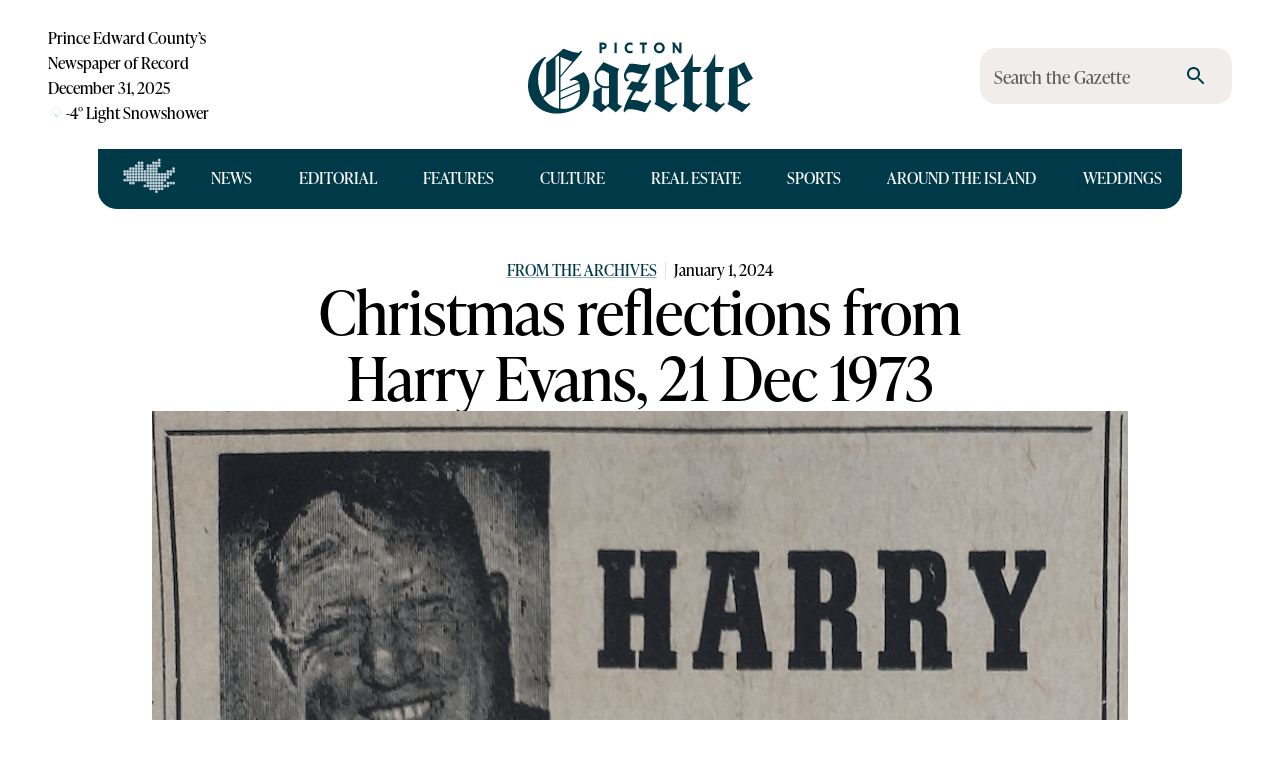

--- FILE ---
content_type: text/html; charset=UTF-8
request_url: https://pictongazette.ca/api/banner/sitefooter?fallback=default
body_size: 5
content:
<!DOCTYPE html>
<html>
	<head>
      <style type='text/css'>
    img {
      max-width: 100%;
      height: auto;
    }
    a {
      cursor: pointer;
    }
    </style>
		<meta name="robots" content="noindex,nofollow">
			</head>
	<body style="margin: 0;" >
		<div class="picto-sitefooter" id="picto-1126220525"><a href="https://markheatingandcooling.com" target="_blank" aria-label="SALES SERVICE INSTALLATION &#8211; 1"><img loading="lazy" decoding="async" src="https://media.pictongazette.ca/wp-content/uploads/2024/01/26093348/MarkHCRebatesWEB-1.jpg" alt=""  width="970" height="250"   /></a></div>		</body>
</html>


--- FILE ---
content_type: text/css; charset=UTF-8
request_url: https://pictongazette.ca/_next/static/css/7981b82299cd136b.css
body_size: 19
content:
@import url("https://use.typekit.net/lal0kzt.css");.tk-bebas-neue-by-fontfabric{font-family:bebas-neue-by-fontfabric,sans-serif}.tk-ivypresto-headline{font-family:ivypresto-headline,serif}:root{--font-ivypresto:"ivypresto-headline",serif;--font-bebas-neue:"bebas-neue-by-fontfabric",sans-serif}@font-face{font-family:tiempos;src:url(/_next/static/media/ffcb1d432cd72b8d-s.p.woff2) format("woff2");font-display:swap;font-weight:400;font-style:normal}@font-face{font-family:tiempos;src:url(/_next/static/media/b1131b284b37feae-s.p.woff2) format("woff2");font-display:swap;font-weight:400;font-style:italic}@font-face{font-family:tiempos;src:url(/_next/static/media/939f6b23893eb1d5-s.p.woff2) format("woff2");font-display:swap;font-weight:700;font-style:normal}@font-face{font-family:tiempos;src:url(/_next/static/media/6d3b9dc200fa2563-s.p.woff2) format("woff2");font-display:swap;font-weight:700;font-style:italic}@font-face{font-family:tiempos Fallback;src:local("Arial");ascent-override:100.46%;descent-override:23.67%;line-gap-override:0.00%;size-adjust:105.61%}.__className_685458{font-family:tiempos,tiempos Fallback,Times,Times New Roman,serif}

--- FILE ---
content_type: application/javascript; charset=UTF-8
request_url: https://pictongazette.ca/_next/static/chunks/app/post/%5Bslug%5D/page-f4dd9d7cc6b6812e.js
body_size: -236
content:
(self.webpackChunk_N_E=self.webpackChunk_N_E||[]).push([[9627],{},_=>{_.O(0,[6294,503,2733,3888,4089,3703,7905,2910,9644,1762,7545,7445,317,5388,4040,4798,2257,7262,7332,5605,7358],()=>_(_.s=69087)),_N_E=_.O()}]);

--- FILE ---
content_type: image/svg+xml
request_url: https://pictongazette.ca/images/icon-nav-map-a.svg
body_size: 5606
content:
<svg width="28" height="19" viewBox="0 0 28 19" fill="none" xmlns="http://www.w3.org/2000/svg">
<g id="icon/nav/map/a" clip-path="url(#clip0_900_16921)">
<path id="Vector" d="M7.21891 6.54877C7.62162 6.54877 7.94808 6.22655 7.94808 5.82907C7.94808 5.43159 7.62162 5.10938 7.21891 5.10938C6.81621 5.10938 6.48975 5.43159 6.48975 5.82907C6.48975 6.22655 6.81621 6.54877 7.21891 6.54877Z" fill="#003A49"/>
<path id="Vector_2" d="M7.21891 9.42767C7.62162 9.42767 7.94808 9.10546 7.94808 8.70798C7.94808 8.3105 7.62162 7.98828 7.21891 7.98828C6.81621 7.98828 6.48975 8.3105 6.48975 8.70798C6.48975 9.10546 6.81621 9.42767 7.21891 9.42767Z" fill="#003A49"/>
<path id="Vector_3" d="M23.3332 9.42767C23.7359 9.42767 24.0623 9.10546 24.0623 8.70798C24.0623 8.3105 23.7359 7.98828 23.3332 7.98828C22.9305 7.98828 22.604 8.3105 22.604 8.70798C22.604 9.10546 22.9305 9.42767 23.3332 9.42767Z" fill="#003A49"/>
<path id="Vector_4" d="M23.3332 13.8183C23.7359 13.8183 24.0623 13.4961 24.0623 13.0986C24.0623 12.7011 23.7359 12.3789 23.3332 12.3789C22.9305 12.3789 22.604 12.7011 22.604 13.0986C22.604 13.4961 22.9305 13.8183 23.3332 13.8183Z" fill="#003A49"/>
<path id="Vector_5" d="M13.1252 6.54877C13.5279 6.54877 13.8543 6.22655 13.8543 5.82907C13.8543 5.43159 13.5279 5.10938 13.1252 5.10938C12.7225 5.10938 12.396 5.43159 12.396 5.82907C12.396 6.22655 12.7225 6.54877 13.1252 6.54877Z" fill="#003A49"/>
<path id="Vector_6" d="M8.67692 7.98822C9.07963 7.98822 9.40609 7.666 9.40609 7.26853C9.40609 6.87105 9.07963 6.54883 8.67692 6.54883C8.27421 6.54883 7.94775 6.87105 7.94775 7.26853C7.94775 7.666 8.27421 7.98822 8.67692 7.98822Z" fill="#003A49"/>
<path id="Vector_7" d="M11.6667 9.42767C12.0694 9.42767 12.3958 9.10546 12.3958 8.70798C12.3958 8.3105 12.0694 7.98828 11.6667 7.98828C11.264 7.98828 10.9375 8.3105 10.9375 8.70798C10.9375 9.10546 11.264 9.42767 11.6667 9.42767Z" fill="#003A49"/>
<path id="Vector_8" d="M4.30192 7.98822C4.70463 7.98822 5.03109 7.666 5.03109 7.26853C5.03109 6.87105 4.70463 6.54883 4.30192 6.54883C3.89921 6.54883 3.57275 6.87105 3.57275 7.26853C3.57275 7.666 3.89921 7.98822 4.30192 7.98822Z" fill="#003A49"/>
<path id="Vector_9" d="M13.1252 9.42767C13.5279 9.42767 13.8543 9.10546 13.8543 8.70798C13.8543 8.3105 13.5279 7.98828 13.1252 7.98828C12.7225 7.98828 12.396 8.3105 12.396 8.70798C12.396 9.10546 12.7225 9.42767 13.1252 9.42767Z" fill="#003A49"/>
<path id="Vector_10" d="M13.1252 13.8183C13.5279 13.8183 13.8543 13.4961 13.8543 13.0986C13.8543 12.7011 13.5279 12.3789 13.1252 12.3789C12.7225 12.3789 12.396 12.7011 12.396 13.0986C12.396 13.4961 12.7225 13.8183 13.1252 13.8183Z" fill="#003A49"/>
<path id="Vector_11" d="M8.67692 10.9391C9.07963 10.9391 9.40609 10.6008 9.40609 10.1834C9.40609 9.76606 9.07963 9.42773 8.67692 9.42773C8.27421 9.42773 7.94775 9.76606 7.94775 10.1834C7.94775 10.6008 8.27421 10.9391 8.67692 10.9391Z" fill="#003A49"/>
<path id="Vector_12" d="M8.67692 12.3788C9.07963 12.3788 9.40609 12.0566 9.40609 11.6592C9.40609 11.2617 9.07963 10.9395 8.67692 10.9395C8.27421 10.9395 7.94775 11.2617 7.94775 11.6592C7.94775 12.0566 8.27421 12.3788 8.67692 12.3788Z" fill="#003A49"/>
<path id="Vector_13" d="M4.30192 6.54877C4.70463 6.54877 5.03109 6.22655 5.03109 5.82907C5.03109 5.43159 4.70463 5.10938 4.30192 5.10938C3.89921 5.10938 3.57275 5.43159 3.57275 5.82907C3.57275 6.22655 3.89921 6.54877 4.30192 6.54877Z" fill="#003A49"/>
<path id="Vector_14" d="M8.67692 6.54877C9.07963 6.54877 9.40609 6.22655 9.40609 5.82907C9.40609 5.43159 9.07963 5.10938 8.67692 5.10938C8.27421 5.10938 7.94775 5.43159 7.94775 5.82907C7.94775 6.22655 8.27421 6.54877 8.67692 6.54877Z" fill="#003A49"/>
<path id="Vector_15" d="M8.67692 5.10932C9.07963 5.10932 9.40609 4.7871 9.40609 4.38962C9.40609 3.99214 9.07963 3.66992 8.67692 3.66992C8.27421 3.66992 7.94775 3.99214 7.94775 4.38962C7.94775 4.7871 8.27421 5.10932 8.67692 5.10932Z" fill="#003A49"/>
<path id="Vector_16" d="M5.76042 7.98822C6.16312 7.98822 6.48958 7.666 6.48958 7.26853C6.48958 6.87105 6.16312 6.54883 5.76042 6.54883C5.35771 6.54883 5.03125 6.87105 5.03125 7.26853C5.03125 7.666 5.35771 7.98822 5.76042 7.98822Z" fill="#003A49"/>
<path id="Vector_17" d="M4.30192 10.9391C4.70463 10.9391 5.03109 10.6008 5.03109 10.1834C5.03109 9.76606 4.70463 9.42773 4.30192 9.42773C3.89921 9.42773 3.57275 9.76606 3.57275 10.1834C3.57275 10.6008 3.89921 10.9391 4.30192 10.9391Z" fill="#003A49"/>
<path id="Vector_18" d="M10.1719 7.98822C10.5947 7.98822 10.9375 7.666 10.9375 7.26853C10.9375 6.87105 10.5947 6.54883 10.1719 6.54883C9.74903 6.54883 9.40625 6.87105 9.40625 7.26853C9.40625 7.666 9.74903 7.98822 10.1719 7.98822Z" fill="#003A49"/>
<path id="Vector_19" d="M5.76042 6.54877C6.16312 6.54877 6.48958 6.22655 6.48958 5.82907C6.48958 5.43159 6.16312 5.10938 5.76042 5.10938C5.35771 5.10938 5.03125 5.43159 5.03125 5.82907C5.03125 6.22655 5.35771 6.54877 5.76042 6.54877Z" fill="#003A49"/>
<path id="Vector_20" d="M4.30192 12.3788C4.70463 12.3788 5.03109 12.0566 5.03109 11.6592C5.03109 11.2617 4.70463 10.9395 4.30192 10.9395C3.89921 10.9395 3.57275 11.2617 3.57275 11.6592C3.57275 12.0566 3.89921 12.3788 4.30192 12.3788Z" fill="#003A49"/>
<path id="Vector_21" d="M2.84391 7.98822C3.24662 7.98822 3.57308 7.666 3.57308 7.26853C3.57308 6.87105 3.24662 6.54883 2.84391 6.54883C2.44121 6.54883 2.11475 6.87105 2.11475 7.26853C2.11475 7.666 2.44121 7.98822 2.84391 7.98822Z" fill="#003A49"/>
<path id="Vector_22" d="M10.1719 6.54877C10.5947 6.54877 10.9375 6.22655 10.9375 5.82907C10.9375 5.43159 10.5947 5.10938 10.1719 5.10938C9.74903 5.10938 9.40625 5.43159 9.40625 5.82907C9.40625 6.22655 9.74903 6.54877 10.1719 6.54877Z" fill="#003A49"/>
<path id="Vector_23" d="M8.67692 3.66986C9.07963 3.66986 9.40609 3.34764 9.40609 2.95017C9.40609 2.55269 9.07963 2.23047 8.67692 2.23047C8.27421 2.23047 7.94775 2.55269 7.94775 2.95017C7.94775 3.34764 8.27421 3.66986 8.67692 3.66986Z" fill="#003A49"/>
<path id="Vector_24" d="M8.67692 9.42767C9.07963 9.42767 9.40609 9.10546 9.40609 8.70798C9.40609 8.3105 9.07963 7.98828 8.67692 7.98828C8.27421 7.98828 7.94775 8.3105 7.94775 8.70798C7.94775 9.10546 8.27421 9.42767 8.67692 9.42767Z" fill="#003A49"/>
<path id="Vector_25" d="M4.30192 9.42767C4.70463 9.42767 5.03109 9.10546 5.03109 8.70798C5.03109 8.3105 4.70463 7.98828 4.30192 7.98828C3.89921 7.98828 3.57275 8.3105 3.57275 8.70798C3.57275 9.10546 3.89921 9.42767 4.30192 9.42767Z" fill="#003A49"/>
<path id="Vector_26" d="M4.30192 13.8183C4.70463 13.8183 5.03109 13.4961 5.03109 13.0986C5.03109 12.7011 4.70463 12.3789 4.30192 12.3789C3.89921 12.3789 3.57275 12.7011 3.57275 13.0986C3.57275 13.4961 3.89921 13.8183 4.30192 13.8183Z" fill="#003A49"/>
<path id="Vector_27" d="M11.6667 7.98822C12.0694 7.98822 12.3958 7.666 12.3958 7.26853C12.3958 6.87105 12.0694 6.54883 11.6667 6.54883C11.264 6.54883 10.9375 6.87105 10.9375 7.26853C10.9375 7.666 11.264 7.98822 11.6667 7.98822Z" fill="#003A49"/>
<path id="Vector_28" d="M13.1252 7.98822C13.5279 7.98822 13.8543 7.666 13.8543 7.26853C13.8543 6.87105 13.5279 6.54883 13.1252 6.54883C12.7225 6.54883 12.396 6.87105 12.396 7.26853C12.396 7.666 12.7225 7.98822 13.1252 7.98822Z" fill="#003A49"/>
<path id="Vector_29" d="M10.1719 10.9391C10.5947 10.9391 10.9375 10.6008 10.9375 10.1834C10.9375 9.76606 10.5947 9.42773 10.1719 9.42773C9.74903 9.42773 9.40625 9.76606 9.40625 10.1834C9.40625 10.6008 9.74903 10.9391 10.1719 10.9391Z" fill="#003A49"/>
<path id="Vector_30" d="M24.7917 9.42767C25.1944 9.42767 25.5208 9.10546 25.5208 8.70798C25.5208 8.3105 25.1944 7.98828 24.7917 7.98828C24.389 7.98828 24.0625 8.3105 24.0625 8.70798C24.0625 9.10546 24.389 9.42767 24.7917 9.42767Z" fill="#003A49"/>
<path id="Vector_31" d="M24.7917 7.98822C25.1944 7.98822 25.5208 7.666 25.5208 7.26853C25.5208 6.87105 25.1944 6.54883 24.7917 6.54883C24.389 6.54883 24.0625 6.87105 24.0625 7.26853C24.0625 7.666 24.389 7.98822 24.7917 7.98822Z" fill="#003A49"/>
<path id="Vector_32" d="M24.7917 13.8183C25.1944 13.8183 25.5208 13.4961 25.5208 13.0986C25.5208 12.7011 25.1944 12.3789 24.7917 12.3789C24.389 12.3789 24.0625 12.7011 24.0625 13.0986C24.0625 13.4961 24.389 13.8183 24.7917 13.8183Z" fill="#003A49"/>
<path id="Vector_33" d="M7.21891 7.98822C7.62162 7.98822 7.94808 7.666 7.94808 7.26853C7.94808 6.87105 7.62162 6.54883 7.21891 6.54883C6.81621 6.54883 6.48975 6.87105 6.48975 7.26853C6.48975 7.666 6.81621 7.98822 7.21891 7.98822Z" fill="#003A49"/>
<path id="Vector_34" d="M5.76042 10.9391C6.16312 10.9391 6.48958 10.6008 6.48958 10.1834C6.48958 9.76606 6.16312 9.42773 5.76042 9.42773C5.35771 9.42773 5.03125 9.76606 5.03125 10.1834C5.03125 10.6008 5.35771 10.9391 5.76042 10.9391Z" fill="#003A49"/>
<path id="Vector_35" d="M16.0417 6.54877C16.4444 6.54877 16.7708 6.22655 16.7708 5.82907C16.7708 5.43159 16.4444 5.10938 16.0417 5.10938C15.639 5.10938 15.3125 5.43159 15.3125 5.82907C15.3125 6.22655 15.639 6.54877 16.0417 6.54877Z" fill="#003A49"/>
<path id="Vector_36" d="M10.1719 12.3788C10.5947 12.3788 10.9375 12.0566 10.9375 11.6592C10.9375 11.2617 10.5947 10.9395 10.1719 10.9395C9.74903 10.9395 9.40625 11.2617 9.40625 11.6592C9.40625 12.0566 9.74903 12.3788 10.1719 12.3788Z" fill="#003A49"/>
<path id="Vector_37" d="M1.38542 9.42767C1.78812 9.42767 2.11458 9.10546 2.11458 8.70798C2.11458 8.3105 1.78812 7.98828 1.38542 7.98828C0.982709 7.98828 0.65625 8.3105 0.65625 8.70798C0.65625 9.10546 0.982709 9.42767 1.38542 9.42767Z" fill="#003A49"/>
<path id="Vector_38" d="M1.38542 7.98822C1.78812 7.98822 2.11458 7.666 2.11458 7.26853C2.11458 6.87105 1.78812 6.54883 1.38542 6.54883C0.982709 6.54883 0.65625 6.87105 0.65625 7.26853C0.65625 7.666 0.982709 7.98822 1.38542 7.98822Z" fill="#003A49"/>
<path id="Vector_39" d="M5.76042 12.3788C6.16312 12.3788 6.48958 12.0566 6.48958 11.6592C6.48958 11.2617 6.16312 10.9395 5.76042 10.9395C5.35771 10.9395 5.03125 11.2617 5.03125 11.6592C5.03125 12.0566 5.35771 12.3788 5.76042 12.3788Z" fill="#003A49"/>
<path id="Vector_40" d="M2.84391 10.9391C3.24662 10.9391 3.57308 10.6008 3.57308 10.1834C3.57308 9.76606 3.24662 9.42773 2.84391 9.42773C2.44121 9.42773 2.11475 9.76606 2.11475 10.1834C2.11475 10.6008 2.44121 10.9391 2.84391 10.9391Z" fill="#003A49"/>
<path id="Vector_41" d="M10.1719 5.10932C10.5947 5.10932 10.9375 4.7871 10.9375 4.38962C10.9375 3.99214 10.5947 3.66992 10.1719 3.66992C9.74903 3.66992 9.40625 3.99214 9.40625 4.38962C9.40625 4.7871 9.74903 5.10932 10.1719 5.10932Z" fill="#003A49"/>
<path id="Vector_42" d="M11.6667 10.9391C12.0694 10.9391 12.3958 10.6008 12.3958 10.1834C12.3958 9.76606 12.0694 9.42773 11.6667 9.42773C11.264 9.42773 10.9375 9.76606 10.9375 10.1834C10.9375 10.6008 11.264 10.9391 11.6667 10.9391Z" fill="#003A49"/>
<path id="Vector_43" d="M13.1252 10.9391C13.5279 10.9391 13.8543 10.6008 13.8543 10.1834C13.8543 9.76606 13.5279 9.42773 13.1252 9.42773C12.7225 9.42773 12.396 9.76606 12.396 10.1834C12.396 10.6008 12.7225 10.9391 13.1252 10.9391Z" fill="#003A49"/>
<path id="Vector_44" d="M10.1719 9.42767C10.5947 9.42767 10.9375 9.10546 10.9375 8.70798C10.9375 8.3105 10.5947 7.98828 10.1719 7.98828C9.74903 7.98828 9.40625 8.3105 9.40625 8.70798C9.40625 9.10546 9.74903 9.42767 10.1719 9.42767Z" fill="#003A49"/>
<path id="Vector_45" d="M7.21891 10.9391C7.62162 10.9391 7.94808 10.6008 7.94808 10.1834C7.94808 9.76606 7.62162 9.42773 7.21891 9.42773C6.81621 9.42773 6.48975 9.76606 6.48975 10.1834C6.48975 10.6008 6.81621 10.9391 7.21891 10.9391Z" fill="#003A49"/>
<path id="Vector_46" d="M5.76042 9.42767C6.16312 9.42767 6.48958 9.10546 6.48958 8.70798C6.48958 8.3105 6.16312 7.98828 5.76042 7.98828C5.35771 7.98828 5.03125 8.3105 5.03125 8.70798C5.03125 9.10546 5.35771 9.42767 5.76042 9.42767Z" fill="#003A49"/>
<path id="Vector_47" d="M5.76042 13.8183C6.16312 13.8183 6.48958 13.4961 6.48958 13.0986C6.48958 12.7011 6.16312 12.3789 5.76042 12.3789C5.35771 12.3789 5.03125 12.7011 5.03125 13.0986C5.03125 13.4961 5.35771 13.8183 5.76042 13.8183Z" fill="#003A49"/>
<path id="Vector_48" d="M17.5002 7.98822C17.9029 7.98822 18.2293 7.666 18.2293 7.26853C18.2293 6.87105 17.9029 6.54883 17.5002 6.54883C17.0975 6.54883 16.771 6.87105 16.771 7.26853C16.771 7.666 17.0975 7.98822 17.5002 7.98822Z" fill="#003A49"/>
<path id="Vector_49" d="M2.84391 12.3788C3.24662 12.3788 3.57308 12.0566 3.57308 11.6592C3.57308 11.2617 3.24662 10.9395 2.84391 10.9395C2.44121 10.9395 2.11475 11.2617 2.11475 11.6592C2.11475 12.0566 2.44121 12.3788 2.84391 12.3788Z" fill="#003A49"/>
<path id="Vector_50" d="M1.38542 12.3788C1.78812 12.3788 2.11458 12.0566 2.11458 11.6592C2.11458 11.2617 1.78812 10.9395 1.38542 10.9395C0.982709 10.9395 0.65625 11.2617 0.65625 11.6592C0.65625 12.0566 0.982709 12.3788 1.38542 12.3788Z" fill="#003A49"/>
<path id="Vector_51" d="M17.5002 6.54877C17.9029 6.54877 18.2293 6.22655 18.2293 5.82907C18.2293 5.43159 17.9029 5.10938 17.5002 5.10938C17.0975 5.10938 16.771 5.43159 16.771 5.82907C16.771 6.22655 17.0975 6.54877 17.5002 6.54877Z" fill="#003A49"/>
<path id="Vector_52" d="M10.1719 3.66986C10.5947 3.66986 10.9375 3.34764 10.9375 2.95017C10.9375 2.55269 10.5947 2.23047 10.1719 2.23047C9.74903 2.23047 9.40625 2.55269 9.40625 2.95017C9.40625 3.34764 9.74903 3.66986 10.1719 3.66986Z" fill="#003A49"/>
<path id="Vector_53" d="M11.6667 12.3788C12.0694 12.3788 12.3958 12.0566 12.3958 11.6592C12.3958 11.2617 12.0694 10.9395 11.6667 10.9395C11.264 10.9395 10.9375 11.2617 10.9375 11.6592C10.9375 12.0566 11.264 12.3788 11.6667 12.3788Z" fill="#003A49"/>
<path id="Vector_54" d="M26.2502 7.98822C26.6529 7.98822 26.9793 7.666 26.9793 7.26853C26.9793 6.87105 26.6529 6.54883 26.2502 6.54883C25.8475 6.54883 25.521 6.87105 25.521 7.26853C25.521 7.666 25.8475 7.98822 26.2502 7.98822Z" fill="#003A49"/>
<path id="Vector_55" d="M26.2502 6.54877C26.6529 6.54877 26.9793 6.22655 26.9793 5.82907C26.9793 5.43159 26.6529 5.10938 26.2502 5.10938C25.8475 5.10938 25.521 5.43159 25.521 5.82907C25.521 6.22655 25.8475 6.54877 26.2502 6.54877Z" fill="#003A49"/>
<path id="Vector_56" d="M26.2502 13.8183C26.6529 13.8183 26.9793 13.4961 26.9793 13.0986C26.9793 12.7011 26.6529 12.3789 26.2502 12.3789C25.8475 12.3789 25.521 12.7011 25.521 13.0986C25.521 13.4961 25.8475 13.8183 26.2502 13.8183Z" fill="#003A49"/>
<path id="Vector_57" d="M23.3332 10.9391C23.7359 10.9391 24.0623 10.6008 24.0623 10.1834C24.0623 9.76606 23.7359 9.42773 23.3332 9.42773C22.9305 9.42773 22.604 9.76606 22.604 10.1834C22.604 10.6008 22.9305 10.9391 23.3332 10.9391Z" fill="#003A49"/>
<path id="Vector_58" d="M23.3332 15.2578C23.7359 15.2578 24.0623 14.9355 24.0623 14.5381C24.0623 14.1406 23.7359 13.8184 23.3332 13.8184C22.9305 13.8184 22.604 14.1406 22.604 14.5381C22.604 14.9355 22.9305 15.2578 23.3332 15.2578Z" fill="#003A49"/>
<path id="Vector_59" d="M13.1252 12.3788C13.5279 12.3788 13.8543 12.0566 13.8543 11.6592C13.8543 11.2617 13.5279 10.9395 13.1252 10.9395C12.7225 10.9395 12.396 11.2617 12.396 11.6592C12.396 12.0566 12.7225 12.3788 13.1252 12.3788Z" fill="#003A49"/>
<path id="Vector_60" d="M13.1252 15.2578C13.5279 15.2578 13.8543 14.9355 13.8543 14.5381C13.8543 14.1406 13.5279 13.8184 13.1252 13.8184C12.7225 13.8184 12.396 14.1406 12.396 14.5381C12.396 14.9355 12.7225 15.2578 13.1252 15.2578Z" fill="#003A49"/>
<path id="Vector_61" d="M11.6667 15.2578C12.0694 15.2578 12.3958 14.9355 12.3958 14.5381C12.3958 14.1406 12.0694 13.8184 11.6667 13.8184C11.264 13.8184 10.9375 14.1406 10.9375 14.5381C10.9375 14.9355 11.264 15.2578 11.6667 15.2578Z" fill="#003A49"/>
<path id="Vector_62" d="M7.21891 12.3788C7.62162 12.3788 7.94808 12.0566 7.94808 11.6592C7.94808 11.2617 7.62162 10.9395 7.21891 10.9395C6.81621 10.9395 6.48975 11.2617 6.48975 11.6592C6.48975 12.0566 6.81621 12.3788 7.21891 12.3788Z" fill="#003A49"/>
<path id="Vector_63" d="M2.84391 9.42767C3.24662 9.42767 3.57308 9.10546 3.57308 8.70798C3.57308 8.3105 3.24662 7.98828 2.84391 7.98828C2.44121 7.98828 2.11475 8.3105 2.11475 8.70798C2.11475 9.10546 2.44121 9.42767 2.84391 9.42767Z" fill="#003A49"/>
<path id="Vector_64" d="M14.5832 7.98822C14.9859 7.98822 15.3123 7.666 15.3123 7.26853C15.3123 6.87105 14.9859 6.54883 14.5832 6.54883C14.1805 6.54883 13.854 6.87105 13.854 7.26853C13.854 7.666 14.1805 7.98822 14.5832 7.98822Z" fill="#003A49"/>
<path id="Vector_65" d="M17.5002 10.9391C17.9029 10.9391 18.2293 10.6008 18.2293 10.1834C18.2293 9.76606 17.9029 9.42773 17.5002 9.42773C17.0975 9.42773 16.771 9.76606 16.771 10.1834C16.771 10.6008 17.0975 10.9391 17.5002 10.9391Z" fill="#003A49"/>
<path id="Vector_66" d="M17.5002 15.2578C17.9029 15.2578 18.2293 14.9355 18.2293 14.5381C18.2293 14.1406 17.9029 13.8184 17.5002 13.8184C17.0975 13.8184 16.771 14.1406 16.771 14.5381C16.771 14.9355 17.0975 15.2578 17.5002 15.2578Z" fill="#003A49"/>
<path id="Vector_67" d="M16.0417 9.42767C16.4444 9.42767 16.7708 9.10546 16.7708 8.70798C16.7708 8.3105 16.4444 7.98828 16.0417 7.98828C15.639 7.98828 15.3125 8.3105 15.3125 8.70798C15.3125 9.10546 15.639 9.42767 16.0417 9.42767Z" fill="#003A49"/>
<path id="Vector_68" d="M16.0417 13.8183C16.4444 13.8183 16.7708 13.4961 16.7708 13.0986C16.7708 12.7011 16.4444 12.3789 16.0417 12.3789C15.639 12.3789 15.3125 12.7011 15.3125 13.0986C15.3125 13.4961 15.639 13.8183 16.0417 13.8183Z" fill="#003A49"/>
<path id="Vector_69" d="M13.1252 5.10932C13.5279 5.10932 13.8543 4.7871 13.8543 4.38962C13.8543 3.99214 13.5279 3.66992 13.1252 3.66992C12.7225 3.66992 12.396 3.99214 12.396 4.38962C12.396 4.7871 12.7225 5.10932 13.1252 5.10932Z" fill="#003A49"/>
<path id="Vector_70" d="M18.9582 10.9391C19.3609 10.9391 19.6873 10.6008 19.6873 10.1834C19.6873 9.76606 19.3609 9.42773 18.9582 9.42773C18.5555 9.42773 18.229 9.76606 18.229 10.1834C18.229 10.6008 18.5555 10.9391 18.9582 10.9391Z" fill="#003A49"/>
<path id="Vector_71" d="M18.9582 15.2578C19.3609 15.2578 19.6873 14.9355 19.6873 14.5381C19.6873 14.1406 19.3609 13.8184 18.9582 13.8184C18.5555 13.8184 18.229 14.1406 18.229 14.5381C18.229 14.9355 18.5555 15.2578 18.9582 15.2578Z" fill="#003A49"/>
<path id="Vector_72" d="M7.21891 5.10932C7.62162 5.10932 7.94808 4.7871 7.94808 4.38962C7.94808 3.99214 7.62162 3.66992 7.21891 3.66992C6.81621 3.66992 6.48975 3.99214 6.48975 4.38962C6.48975 4.7871 6.81621 5.10932 7.21891 5.10932Z" fill="#003A49"/>
<path id="Vector_73" d="M14.5832 10.9391C14.9859 10.9391 15.3123 10.6008 15.3123 10.1834C15.3123 9.76606 14.9859 9.42773 14.5832 9.42773C14.1805 9.42773 13.854 9.76606 13.854 10.1834C13.854 10.6008 14.1805 10.9391 14.5832 10.9391Z" fill="#003A49"/>
<path id="Vector_74" d="M21.8752 10.9391C22.2779 10.9391 22.6043 10.6008 22.6043 10.1834C22.6043 9.76606 22.2779 9.42773 21.8752 9.42773C21.4725 9.42773 21.146 9.76606 21.146 10.1834C21.146 10.6008 21.4725 10.9391 21.8752 10.9391Z" fill="#003A49"/>
<path id="Vector_75" d="M21.8752 15.2578C22.2779 15.2578 22.6043 14.9355 22.6043 14.5381C22.6043 14.1406 22.2779 13.8184 21.8752 13.8184C21.4725 13.8184 21.146 14.1406 21.146 14.5381C21.146 14.9355 21.4725 15.2578 21.8752 15.2578Z" fill="#003A49"/>
<path id="Vector_76" d="M14.5832 6.54877C14.9859 6.54877 15.3123 6.22655 15.3123 5.82907C15.3123 5.43159 14.9859 5.10938 14.5832 5.10938C14.1805 5.10938 13.854 5.43159 13.854 5.82907C13.854 6.22655 14.1805 6.54877 14.5832 6.54877Z" fill="#003A49"/>
<path id="Vector_77" d="M20.4167 9.42767C20.8194 9.42767 21.1458 9.10546 21.1458 8.70798C21.1458 8.3105 20.8194 7.98828 20.4167 7.98828C20.014 7.98828 19.6875 8.3105 19.6875 8.70798C19.6875 9.10546 20.014 9.42767 20.4167 9.42767Z" fill="#003A49"/>
<path id="Vector_78" d="M17.5002 16.6972C17.9029 16.6972 18.2293 16.375 18.2293 15.9775C18.2293 15.58 17.9029 15.2578 17.5002 15.2578C17.0975 15.2578 16.771 15.58 16.771 15.9775C16.771 16.375 17.0975 16.6972 17.5002 16.6972Z" fill="#003A49"/>
<path id="Vector_79" d="M20.4167 13.8183C20.8194 13.8183 21.1458 13.4961 21.1458 13.0986C21.1458 12.7011 20.8194 12.3789 20.4167 12.3789C20.014 12.3789 19.6875 12.7011 19.6875 13.0986C19.6875 13.4961 20.014 13.8183 20.4167 13.8183Z" fill="#003A49"/>
<path id="Vector_80" d="M16.0417 3.66986C16.4444 3.66986 16.7708 3.34764 16.7708 2.95017C16.7708 2.55269 16.4444 2.23047 16.0417 2.23047C15.639 2.23047 15.3125 2.55269 15.3125 2.95017C15.3125 3.34764 15.639 3.66986 16.0417 3.66986Z" fill="#003A49"/>
<path id="Vector_81" d="M17.5002 12.3788C17.9029 12.3788 18.2293 12.0566 18.2293 11.6592C18.2293 11.2617 17.9029 10.9395 17.5002 10.9395C17.0975 10.9395 16.771 11.2617 16.771 11.6592C16.771 12.0566 17.0975 12.3788 17.5002 12.3788Z" fill="#003A49"/>
<path id="Vector_82" d="M17.5002 9.42767C17.9029 9.42767 18.2293 9.10546 18.2293 8.70798C18.2293 8.3105 17.9029 7.98828 17.5002 7.98828C17.0975 7.98828 16.771 8.3105 16.771 8.70798C16.771 9.10546 17.0975 9.42767 17.5002 9.42767Z" fill="#003A49"/>
<path id="Vector_83" d="M18.9582 16.6972C19.3609 16.6972 19.6873 16.375 19.6873 15.9775C19.6873 15.58 19.3609 15.2578 18.9582 15.2578C18.5555 15.2578 18.229 15.58 18.229 15.9775C18.229 16.375 18.5555 16.6972 18.9582 16.6972Z" fill="#003A49"/>
<path id="Vector_84" d="M17.5002 13.8183C17.9029 13.8183 18.2293 13.4961 18.2293 13.0986C18.2293 12.7011 17.9029 12.3789 17.5002 12.3789C17.0975 12.3789 16.771 12.7011 16.771 13.0986C16.771 13.4961 17.0975 13.8183 17.5002 13.8183Z" fill="#003A49"/>
<path id="Vector_85" d="M20.4167 10.9391C20.8194 10.9391 21.1458 10.6008 21.1458 10.1834C21.1458 9.76606 20.8194 9.42773 20.4167 9.42773C20.014 9.42773 19.6875 9.76606 19.6875 10.1834C19.6875 10.6008 20.014 10.9391 20.4167 10.9391Z" fill="#003A49"/>
<path id="Vector_86" d="M20.4167 15.2578C20.8194 15.2578 21.1458 14.9355 21.1458 14.5381C21.1458 14.1406 20.8194 13.8184 20.4167 13.8184C20.014 13.8184 19.6875 14.1406 19.6875 14.5381C19.6875 14.9355 20.014 15.2578 20.4167 15.2578Z" fill="#003A49"/>
<path id="Vector_87" d="M14.5832 16.6972C14.9859 16.6972 15.3123 16.375 15.3123 15.9775C15.3123 15.58 14.9859 15.2578 14.5832 15.2578C14.1805 15.2578 13.854 15.58 13.854 15.9775C13.854 16.375 14.1805 16.6972 14.5832 16.6972Z" fill="#003A49"/>
<path id="Vector_88" d="M14.5832 15.2578C14.9859 15.2578 15.3123 14.9355 15.3123 14.5381C15.3123 14.1406 14.9859 13.8184 14.5832 13.8184C14.1805 13.8184 13.854 14.1406 13.854 14.5381C13.854 14.9355 14.1805 15.2578 14.5832 15.2578Z" fill="#003A49"/>
<path id="Vector_89" d="M18.9582 12.3788C19.3609 12.3788 19.6873 12.0566 19.6873 11.6592C19.6873 11.2617 19.3609 10.9395 18.9582 10.9395C18.5555 10.9395 18.229 11.2617 18.229 11.6592C18.229 12.0566 18.5555 12.3788 18.9582 12.3788Z" fill="#003A49"/>
<path id="Vector_90" d="M17.5002 18.1367C17.9029 18.1367 18.2293 17.8144 18.2293 17.417C18.2293 17.0195 17.9029 16.6973 17.5002 16.6973C17.0975 16.6973 16.771 17.0195 16.771 17.417C16.771 17.8144 17.0975 18.1367 17.5002 18.1367Z" fill="#003A49"/>
<path id="Vector_91" d="M16.0417 10.9391C16.4444 10.9391 16.7708 10.6008 16.7708 10.1834C16.7708 9.76606 16.4444 9.42773 16.0417 9.42773C15.639 9.42773 15.3125 9.76606 15.3125 10.1834C15.3125 10.6008 15.639 10.9391 16.0417 10.9391Z" fill="#003A49"/>
<path id="Vector_92" d="M16.0417 15.2578C16.4444 15.2578 16.7708 14.9355 16.7708 14.5381C16.7708 14.1406 16.4444 13.8184 16.0417 13.8184C15.639 13.8184 15.3125 14.1406 15.3125 14.5381C15.3125 14.9355 15.639 15.2578 16.0417 15.2578Z" fill="#003A49"/>
<path id="Vector_93" d="M14.5832 12.3788C14.9859 12.3788 15.3123 12.0566 15.3123 11.6592C15.3123 11.2617 14.9859 10.9395 14.5832 10.9395C14.1805 10.9395 13.854 11.2617 13.854 11.6592C13.854 12.0566 14.1805 12.3788 14.5832 12.3788Z" fill="#003A49"/>
<path id="Vector_94" d="M16.0417 7.98822C16.4444 7.98822 16.7708 7.666 16.7708 7.26853C16.7708 6.87105 16.4444 6.54883 16.0417 6.54883C15.639 6.54883 15.3125 6.87105 15.3125 7.26853C15.3125 7.666 15.639 7.98822 16.0417 7.98822Z" fill="#003A49"/>
<path id="Vector_95" d="M21.8752 12.3788C22.2779 12.3788 22.6043 12.0566 22.6043 11.6592C22.6043 11.2617 22.2779 10.9395 21.8752 10.9395C21.4725 10.9395 21.146 11.2617 21.146 11.6592C21.146 12.0566 21.4725 12.3788 21.8752 12.3788Z" fill="#003A49"/>
<path id="Vector_96" d="M18.9582 9.42767C19.3609 9.42767 19.6873 9.10546 19.6873 8.70798C19.6873 8.3105 19.3609 7.98828 18.9582 7.98828C18.5555 7.98828 18.229 8.3105 18.229 8.70798C18.229 9.10546 18.5555 9.42767 18.9582 9.42767Z" fill="#003A49"/>
<path id="Vector_97" d="M18.9582 13.8183C19.3609 13.8183 19.6873 13.4961 19.6873 13.0986C19.6873 12.7011 19.3609 12.3789 18.9582 12.3789C18.5555 12.3789 18.229 12.7011 18.229 13.0986C18.229 13.4961 18.5555 13.8183 18.9582 13.8183Z" fill="#003A49"/>
<path id="Vector_98" d="M23.3332 7.98822C23.7359 7.98822 24.0623 7.666 24.0623 7.26853C24.0623 6.87105 23.7359 6.54883 23.3332 6.54883C22.9305 6.54883 22.604 6.87105 22.604 7.26853C22.604 7.666 22.9305 7.98822 23.3332 7.98822Z" fill="#003A49"/>
<path id="Vector_99" d="M20.4167 16.6972C20.8194 16.6972 21.1458 16.375 21.1458 15.9775C21.1458 15.58 20.8194 15.2578 20.4167 15.2578C20.014 15.2578 19.6875 15.58 19.6875 15.9775C19.6875 16.375 20.014 16.6972 20.4167 16.6972Z" fill="#003A49"/>
<path id="Vector_100" d="M14.5832 9.42767C14.9859 9.42767 15.3123 9.10546 15.3123 8.70798C15.3123 8.3105 14.9859 7.98828 14.5832 7.98828C14.1805 7.98828 13.854 8.3105 13.854 8.70798C13.854 9.10546 14.1805 9.42767 14.5832 9.42767Z" fill="#003A49"/>
<path id="Vector_101" d="M14.5832 13.8183C14.9859 13.8183 15.3123 13.4961 15.3123 13.0986C15.3123 12.7011 14.9859 12.3789 14.5832 12.3789C14.1805 12.3789 13.854 12.7011 13.854 13.0986C13.854 13.4961 14.1805 13.8183 14.5832 13.8183Z" fill="#003A49"/>
<path id="Vector_102" d="M16.0417 16.6972C16.4444 16.6972 16.7708 16.375 16.7708 15.9775C16.7708 15.58 16.4444 15.2578 16.0417 15.2578C15.639 15.2578 15.3125 15.58 15.3125 15.9775C15.3125 16.375 15.639 16.6972 16.0417 16.6972Z" fill="#003A49"/>
<path id="Vector_103" d="M21.8752 9.42767C22.2779 9.42767 22.6043 9.10546 22.6043 8.70798C22.6043 8.3105 22.2779 7.98828 21.8752 7.98828C21.4725 7.98828 21.146 8.3105 21.146 8.70798C21.146 9.10546 21.4725 9.42767 21.8752 9.42767Z" fill="#003A49"/>
<path id="Vector_104" d="M17.5002 5.10932C17.9029 5.10932 18.2293 4.7871 18.2293 4.38962C18.2293 3.99214 17.9029 3.66992 17.5002 3.66992C17.0975 3.66992 16.771 3.99214 16.771 4.38962C16.771 4.7871 17.0975 5.10932 17.5002 5.10932Z" fill="#003A49"/>
<path id="Vector_105" d="M17.5002 3.66986C17.9029 3.66986 18.2293 3.34764 18.2293 2.95017C18.2293 2.55269 17.9029 2.23047 17.5002 2.23047C17.0975 2.23047 16.771 2.55269 16.771 2.95017C16.771 3.34764 17.0975 3.66986 17.5002 3.66986Z" fill="#003A49"/>
<path id="Vector_106" d="M20.4167 12.3788C20.8194 12.3788 21.1458 12.0566 21.1458 11.6592C21.1458 11.2617 20.8194 10.9395 20.4167 10.9395C20.014 10.9395 19.6875 11.2617 19.6875 11.6592C19.6875 12.0566 20.014 12.3788 20.4167 12.3788Z" fill="#003A49"/>
<path id="Vector_107" d="M16.0417 12.3788C16.4444 12.3788 16.7708 12.0566 16.7708 11.6592C16.7708 11.2617 16.4444 10.9395 16.0417 10.9395C15.639 10.9395 15.3125 11.2617 15.3125 11.6592C15.3125 12.0566 15.639 12.3788 16.0417 12.3788Z" fill="#003A49"/>
<path id="Vector_108" d="M18.9582 5.10932C19.3609 5.10932 19.6873 4.7871 19.6873 4.38962C19.6873 3.99214 19.3609 3.66992 18.9582 3.66992C18.5555 3.66992 18.229 3.99214 18.229 4.38962C18.229 4.7871 18.5555 5.10932 18.9582 5.10932Z" fill="#003A49"/>
<path id="Vector_109" d="M14.5832 5.10932C14.9859 5.10932 15.3123 4.7871 15.3123 4.38962C15.3123 3.99214 14.9859 3.66992 14.5832 3.66992C14.1805 3.66992 13.854 3.99214 13.854 4.38962C13.854 4.7871 14.1805 5.10932 14.5832 5.10932Z" fill="#003A49"/>
<path id="Vector_110" d="M18.9582 3.66986C19.3609 3.66986 19.6873 3.34764 19.6873 2.95017C19.6873 2.55269 19.3609 2.23047 18.9582 2.23047C18.5555 2.23047 18.229 2.55269 18.229 2.95017C18.229 3.34764 18.5555 3.66986 18.9582 3.66986Z" fill="#003A49"/>
<path id="Vector_111" d="M18.9582 2.23041C19.3609 2.23041 19.6873 1.90819 19.6873 1.51071C19.6873 1.11323 19.3609 0.791016 18.9582 0.791016C18.5555 0.791016 18.229 1.11323 18.229 1.51071C18.229 1.90819 18.5555 2.23041 18.9582 2.23041Z" fill="#003A49"/>
<path id="Vector_112" d="M16.0417 5.10932C16.4444 5.10932 16.7708 4.7871 16.7708 4.38962C16.7708 3.99214 16.4444 3.66992 16.0417 3.66992C15.639 3.66992 15.3125 3.99214 15.3125 4.38962C15.3125 4.7871 15.639 5.10932 16.0417 5.10932Z" fill="#003A49"/>
</g>
<defs>
<clipPath id="clip0_900_16921">
<rect width="28" height="19" fill="white"/>
</clipPath>
</defs>
</svg>


--- FILE ---
content_type: application/javascript; charset=UTF-8
request_url: https://pictongazette.ca/_next/static/chunks/7262-137edcb97aeebe57.js
body_size: 2951
content:
(self.webpackChunk_N_E=self.webpackChunk_N_E||[]).push([[7262],{7510:(e,t,r)=>{"use strict";r.d(t,{A:()=>n,K:()=>l});var i=r(78802),o=r(9990);function l(e){return(0,o.Ay)("MuiDivider",e)}let n=(0,i.A)("MuiDivider",["root","absolute","fullWidth","inset","middle","flexItem","light","vertical","withChildren","withChildrenVertical","textAlignRight","textAlignLeft","wrapper","wrapperVertical"])},9939:(e,t,r)=>{"use strict";r.d(t,{default:()=>o.a});var i=r(46936),o=r.n(i)},39295:(e,t,r)=>{"use strict";r.d(t,{A:()=>i});let i={textDecoration:"none",position:"relative",backgroundColor:"inherit","&:after":{content:"' '",display:"block",width:"110%",marginLeft:"-10%",height:"10px",position:"absolute",top:"18px",zIndex:-1e3,transition:"all .3s ease-in",backgroundColor:"var(--color-cornflower)",borderTopLeftRadius:45,borderBottomRightRadius:45}}},46936:(e,t,r)=>{"use strict";Object.defineProperty(t,"__esModule",{value:!0}),!function(e,t){for(var r in t)Object.defineProperty(e,r,{enumerable:!0,get:t[r]})}(t,{default:function(){return s},getImageProps:function(){return a}});let i=r(55424),o=r(93628),l=r(18672),n=i._(r(91782));function a(e){let{props:t}=(0,o.getImgProps)(e,{defaultLoader:n.default,imgConf:{deviceSizes:[640,750,828,1080,1200,1920,2048,3840],imageSizes:[16,32,48,64,96,128,256,384],path:"/_next/image/",loader:"custom",dangerouslyAllowSVG:!1,unoptimized:!1}});for(let[e,r]of Object.entries(t))void 0===r&&delete t[e];return{props:t}}let s=l.Image},64346:(e,t,r)=>{"use strict";Object.defineProperty(t,"__esModule",{value:!0}),!function(e,t){for(var r in t)Object.defineProperty(e,r,{enumerable:!0,get:t[r]})}(t,{callServer:function(){return i.callServer},createServerReference:function(){return l.createServerReference},findSourceMapURL:function(){return o.findSourceMapURL}});let i=r(89773),o=r(4197),l=r(80181)},69087:(e,t,r)=>{Promise.resolve().then(r.bind(r,277)),Promise.resolve().then(r.bind(r,10387)),Promise.resolve().then(r.bind(r,71295)),Promise.resolve().then(r.bind(r,93888)),Promise.resolve().then(r.bind(r,89402)),Promise.resolve().then(r.bind(r,40218)),Promise.resolve().then(r.bind(r,2926)),Promise.resolve().then(r.bind(r,5874)),Promise.resolve().then(r.bind(r,17905)),Promise.resolve().then(r.bind(r,51606)),Promise.resolve().then(r.bind(r,93454)),Promise.resolve().then(r.bind(r,92436)),Promise.resolve().then(r.bind(r,34493)),Promise.resolve().then(r.bind(r,75026)),Promise.resolve().then(r.t.bind(r,18672,23)),Promise.resolve().then(r.bind(r,49964)),Promise.resolve().then(r.bind(r,71070)),Promise.resolve().then(r.bind(r,54840)),Promise.resolve().then(r.t.bind(r,88782,23)),Promise.resolve().then(r.t.bind(r,80680,23)),Promise.resolve().then(r.t.bind(r,78249,23))},71070:(e,t,r)=>{"use strict";r.r(t),r.d(t,{default:()=>g});var i=r(72683),o=r(2910),l=r(40218),n=r(52126),a=r(20856),s=r(42346),d=r(38892),c=r(75419),h=r(71295),p=r(2926),u=r(74666),f=r(87208),v=r(89145);let g=e=>{let{mainText:t,colorSet:r=n.V.default}=e,[g,x]=(0,c.useState)(!1),[m,b]=(0,c.useState)(!1);(0,c.useEffect)(()=>{m?document.body.style.overflow="hidden":document.body.style.overflow="unset"},[m]);let w=(0,f.useSelectedLayoutSegment)(),y=(0,c.useRef)(),{scrollY:S}=(()=>{let[e,t]=(0,c.useState)({scrollX:0,scrollY:0});return(0,c.useEffect)(()=>{function e(){t({scrollX:window.scrollX,scrollY:window.scrollY})}return window.addEventListener("scroll",e),e(),()=>window.removeEventListener("scroll",e)},[]),e})();return(0,c.useEffect)(()=>{let e=document.body.getBoundingClientRect();if(y&&y.current){let t=y.current.getBoundingClientRect().top-e.top;x(window.scrollY>t)}},[S]),(0,i.jsxs)(i.Fragment,{children:[(0,i.jsx)("div",{ref:y}),(0,i.jsx)(o.A,{in:g,children:(0,i.jsx)(h.default,{sx:[{position:"fixed",zIndex:1e3,top:0,width:{xs:"90%",lg:"80%"},mx:"auto",left:"50%",marginLeft:{xs:"-45%",lg:"-40%"},"@media print":{display:"none"}},g?{display:"block"}:{display:"none"}],children:(0,i.jsxs)(l.default,{container:!0,justifyItems:"flex-start",alignItems:"center",flexWrap:"nowrap",flexGrow:0,sx:{borderBottomLeftRadius:20,borderBottomRightRadius:20,p:0,height:{xs:"44px",lg:"56px"},bgcolor:r.main,color:r.light,"& a.MuiButtonBase-root .MuiListItemText-root span.MuiTypography-root":{fontFamily:a.Qz}},size:12,children:[(0,i.jsx)(l.default,{flexGrow:0,sx:{width:{xs:"56px",lg:"56px"},height:{xs:"44px",lg:"56px"}},children:(0,i.jsx)(p.default,{sx:{color:r.light,"&:hover":{"& svg":{transform:"scale(1.025)",filter:"drop-shadow(0.2px 0.2px 0.2px var(--colorSet-light))"}},"& svg":{transition:"all 0.4s ease-in-out"}},href:"/",style:{"--colorSet-light":r.light},children:(0,i.jsx)(s.default,{height:"100%"})})}),(0,i.jsxs)(l.default,{flexGrow:0,sx:{backgroundColor:r.light,color:r.main,width:{xs:"66px",lg:"73px"},p:0,pl:1,m:0,height:{xs:"44px",lg:"56px"},mr:2},children:[(0,i.jsx)(v.default,{iconSx:{p:0,width:"50px",height:"45px","& svg":{color:r.main,transition:"all 0.4s ease-in-out"}},fixedClose:!0,hideNav:!0}),(0,i.jsx)(p.default,{href:"/",onClick:e=>{e.preventDefault(),b(!0)},sx:{display:{xs:"none",md:"inline"},"&:hover":{"& svg":{transform:"scale(0.875)",filter:"drop-shadow(0.2px 0.2px 0.2px var(--colorSet-light))"}},"& svg":{color:r.main,transition:"all 0.4s ease-in-out"}},style:{"--colorSet-light":r.light},children:(0,i.jsx)(d.A,{height:"100%"})}),m?(0,i.jsx)(u.A,{open:m,segment:w,setOpen:b}):""]}),(0,i.jsx)(l.default,{flexGrow:0,sx:{color:n.A.background,fontFamily:a.Qz,fontSize:"14px",lineClamp:1,width:"60%",pr:1,overflow:"hidden",textOverflow:"ellipsis",whiteSpace:"nowrap"},children:t})]})})})]})}},84285:(e,t,r)=>{"use strict";r.d(t,{A:()=>a,I:()=>n});var i=r(75419),o=r(72683);let l=i.createContext(),n=()=>{let e=i.useContext(l);return null!=e&&e},a=function(e){let{value:t,...r}=e;return(0,o.jsx)(l.Provider,{value:null==t||t,...r})}},89402:(e,t,r)=>{"use strict";r.d(t,{default:()=>f});var i=r(75419),o=r(34443),l=r(4272),n=r(89789),a=r(19014),s=r(96728),d=r(7510),c=r(72683);let h=(0,n.Ay)("div",{name:"MuiDivider",slot:"Root",overridesResolver:(e,t)=>{let{ownerState:r}=e;return[t.root,r.absolute&&t.absolute,t[r.variant],r.light&&t.light,"vertical"===r.orientation&&t.vertical,r.flexItem&&t.flexItem,r.children&&t.withChildren,r.children&&"vertical"===r.orientation&&t.withChildrenVertical,"right"===r.textAlign&&"vertical"!==r.orientation&&t.textAlignRight,"left"===r.textAlign&&"vertical"!==r.orientation&&t.textAlignLeft]}})((0,a.A)(e=>{let{theme:t}=e;return{margin:0,flexShrink:0,borderWidth:0,borderStyle:"solid",borderColor:(t.vars||t).palette.divider,borderBottomWidth:"thin",variants:[{props:{absolute:!0},style:{position:"absolute",bottom:0,left:0,width:"100%"}},{props:{light:!0},style:{borderColor:t.alpha((t.vars||t).palette.divider,.08)}},{props:{variant:"inset"},style:{marginLeft:72}},{props:{variant:"middle",orientation:"horizontal"},style:{marginLeft:t.spacing(2),marginRight:t.spacing(2)}},{props:{variant:"middle",orientation:"vertical"},style:{marginTop:t.spacing(1),marginBottom:t.spacing(1)}},{props:{orientation:"vertical"},style:{height:"100%",borderBottomWidth:0,borderRightWidth:"thin"}},{props:{flexItem:!0},style:{alignSelf:"stretch",height:"auto"}},{props:e=>{let{ownerState:t}=e;return!!t.children},style:{display:"flex",textAlign:"center",border:0,borderTopStyle:"solid",borderLeftStyle:"solid","&::before, &::after":{content:'""',alignSelf:"center"}}},{props:e=>{let{ownerState:t}=e;return t.children&&"vertical"!==t.orientation},style:{"&::before, &::after":{width:"100%",borderTop:"thin solid ".concat((t.vars||t).palette.divider),borderTopStyle:"inherit"}}},{props:e=>{let{ownerState:t}=e;return"vertical"===t.orientation&&t.children},style:{flexDirection:"column","&::before, &::after":{height:"100%",borderLeft:"thin solid ".concat((t.vars||t).palette.divider),borderLeftStyle:"inherit"}}},{props:e=>{let{ownerState:t}=e;return"right"===t.textAlign&&"vertical"!==t.orientation},style:{"&::before":{width:"90%"},"&::after":{width:"10%"}}},{props:e=>{let{ownerState:t}=e;return"left"===t.textAlign&&"vertical"!==t.orientation},style:{"&::before":{width:"10%"},"&::after":{width:"90%"}}}]}})),p=(0,n.Ay)("span",{name:"MuiDivider",slot:"Wrapper",overridesResolver:(e,t)=>{let{ownerState:r}=e;return[t.wrapper,"vertical"===r.orientation&&t.wrapperVertical]}})((0,a.A)(e=>{let{theme:t}=e;return{display:"inline-block",paddingLeft:"calc(".concat(t.spacing(1)," * 1.2)"),paddingRight:"calc(".concat(t.spacing(1)," * 1.2)"),whiteSpace:"nowrap",variants:[{props:{orientation:"vertical"},style:{paddingTop:"calc(".concat(t.spacing(1)," * 1.2)"),paddingBottom:"calc(".concat(t.spacing(1)," * 1.2)")}}]}})),u=i.forwardRef(function(e,t){let r=(0,s.b)({props:e,name:"MuiDivider"}),{absolute:i=!1,children:n,className:a,orientation:u="horizontal",component:f=n||"vertical"===u?"div":"hr",flexItem:v=!1,light:g=!1,role:x="hr"!==f?"separator":void 0,textAlign:m="center",variant:b="fullWidth",...w}=r,y={...r,absolute:i,component:f,flexItem:v,light:g,orientation:u,role:x,textAlign:m,variant:b},S=(e=>{let{absolute:t,children:r,classes:i,flexItem:o,light:n,orientation:a,textAlign:s,variant:c}=e;return(0,l.A)({root:["root",t&&"absolute",c,n&&"light","vertical"===a&&"vertical",o&&"flexItem",r&&"withChildren",r&&"vertical"===a&&"withChildrenVertical","right"===s&&"vertical"!==a&&"textAlignRight","left"===s&&"vertical"!==a&&"textAlignLeft"],wrapper:["wrapper","vertical"===a&&"wrapperVertical"]},d.K,i)})(y);return(0,c.jsx)(h,{as:f,className:(0,o.A)(S.root,a),role:x,ref:t,ownerState:y,"aria-orientation":"separator"===x&&("hr"!==f||"vertical"===u)?u:void 0,...w,children:n?(0,c.jsx)(p,{className:S.wrapper,ownerState:y,children:n}):null})});u&&(u.muiSkipListHighlight=!0);let f=u}}]);

--- FILE ---
content_type: application/javascript; charset=UTF-8
request_url: https://pictongazette.ca/_next/static/chunks/317-ac340192799debe7.js
body_size: 4874
content:
"use strict";(self.webpackChunk_N_E=self.webpackChunk_N_E||[]).push([[317],{10317:(e,t,n)=>{n.d(t,{A:()=>B});var r=n(75419),o=n(34443),l=n(4272),i=n(86784),a=n(47274),u=n(42012),s=n(60261),d=n(72683);function c(e){let t=[],n=[];return Array.from(e.querySelectorAll('input,select,textarea,a[href],button,[tabindex],audio[controls],video[controls],[contenteditable]:not([contenteditable="false"])')).forEach((e,r)=>{let o=function(e){let t=parseInt(e.getAttribute("tabindex")||"",10);return Number.isNaN(t)?"true"===e.contentEditable||("AUDIO"===e.nodeName||"VIDEO"===e.nodeName||"DETAILS"===e.nodeName)&&null===e.getAttribute("tabindex")?0:e.tabIndex:t}(e);-1===o||e.disabled||"INPUT"===e.tagName&&"hidden"===e.type||function(e){if("INPUT"!==e.tagName||"radio"!==e.type||!e.name)return!1;let t=t=>e.ownerDocument.querySelector('input[type="radio"]'.concat(t)),n=t('[name="'.concat(e.name,'"]:checked'));return n||(n=t('[name="'.concat(e.name,'"]'))),n!==e}(e)||(0===o?t.push(e):n.push({documentOrder:r,tabIndex:o,node:e}))}),n.sort((e,t)=>e.tabIndex===t.tabIndex?e.documentOrder-t.documentOrder:e.tabIndex-t.tabIndex).map(e=>e.node).concat(t)}function f(){return!0}let p=function(e){let{children:t,disableAutoFocus:n=!1,disableEnforceFocus:o=!1,disableRestoreFocus:l=!1,getTabbable:p=c,isEnabled:m=f,open:h}=e,A=r.useRef(!1),v=r.useRef(null),y=r.useRef(null),b=r.useRef(null),g=r.useRef(null),E=r.useRef(!1),x=r.useRef(null),R=(0,i.A)((0,u.A)(t),x),k=r.useRef(null);r.useEffect(()=>{h&&x.current&&(E.current=!n)},[n,h]),r.useEffect(()=>{if(!h||!x.current)return;let e=(0,a.A)(x.current),t=(0,s.A)(e);return!x.current.contains(t)&&(x.current.hasAttribute("tabIndex")||x.current.setAttribute("tabIndex","-1"),E.current&&x.current.focus()),()=>{l||(b.current&&b.current.focus&&(A.current=!0,b.current.focus()),b.current=null)}},[h]),r.useEffect(()=>{if(!h||!x.current)return;let e=(0,a.A)(x.current),t=(0,s.A)(e),n=e=>{k.current=e,!o&&m()&&"Tab"===e.key&&t===x.current&&e.shiftKey&&(A.current=!0,y.current&&y.current.focus())},r=()=>{let t=x.current;if(null===t)return;let n=(0,s.A)(e);if(!e.hasFocus()||!m()||A.current){A.current=!1;return}if(t.contains(n)||o&&n!==v.current&&n!==y.current)return;if(n!==g.current)g.current=null;else if(null!==g.current)return;if(!E.current)return;let r=[];if((n===v.current||n===y.current)&&(r=p(x.current)),r.length>0){var l,i;let e=!!((null==(l=k.current)?void 0:l.shiftKey)&&(null==(i=k.current)?void 0:i.key)==="Tab"),t=r[0],n=r[r.length-1];"string"!=typeof t&&"string"!=typeof n&&(e?n.focus():t.focus())}else t.focus()};e.addEventListener("focusin",r),e.addEventListener("keydown",n,!0);let l=setInterval(()=>{let t=(0,s.A)(e);t&&"BODY"===t.tagName&&r()},50);return()=>{clearInterval(l),e.removeEventListener("focusin",r),e.removeEventListener("keydown",n,!0)}},[n,o,l,m,h,p]);let w=e=>{null===b.current&&(b.current=e.relatedTarget),E.current=!0};return(0,d.jsxs)(r.Fragment,{children:[(0,d.jsx)("div",{tabIndex:h?0:-1,onFocus:w,ref:v,"data-testid":"sentinelStart"}),r.cloneElement(t,{ref:R,onFocus:e=>{null===b.current&&(b.current=e.relatedTarget),E.current=!0,g.current=e.target;let n=t.props.onFocus;n&&n(e)}}),(0,d.jsx)("div",{tabIndex:h?0:-1,onFocus:w,ref:y,"data-testid":"sentinelEnd"})]})};var m=n(47288),h=n(89789),A=n(19014),v=n(96728),y=n(98840),b=n(37312);function g(...e){return e.reduce((e,t)=>null==t?e:function(...n){e.apply(this,n),t.apply(this,n)},()=>{})}var E=n(15516),x=n(18298),R=n(71322);function k(e,t){t?e.setAttribute("aria-hidden","true"):e.removeAttribute("aria-hidden")}function w(e){return parseInt((0,x.A)(e).getComputedStyle(e).paddingRight,10)||0}function T(e,t,n,r,o){let l=[t,n,...r];[].forEach.call(e.children,e=>{let t=!l.includes(e),n=!function(e){let t=["TEMPLATE","SCRIPT","STYLE","LINK","MAP","META","NOSCRIPT","PICTURE","COL","COLGROUP","PARAM","SLOT","SOURCE","TRACK"].includes(e.tagName),n="INPUT"===e.tagName&&"hidden"===e.getAttribute("type");return t||n}(e);t&&n&&k(e,o)})}function I(e,t){let n=-1;return e.some((e,r)=>!!t(e)&&(n=r,!0)),n}class P{add(e,t){let n=this.modals.indexOf(e);if(-1!==n)return n;n=this.modals.length,this.modals.push(e),e.modalRef&&k(e.modalRef,!1);let r=function(e){let t=[];return[].forEach.call(e.children,e=>{"true"===e.getAttribute("aria-hidden")&&t.push(e)}),t}(t);T(t,e.mount,e.modalRef,r,!0);let o=I(this.containers,e=>e.container===t);return -1!==o?this.containers[o].modals.push(e):this.containers.push({modals:[e],container:t,restore:null,hiddenSiblings:r}),n}mount(e,t){let n=I(this.containers,t=>t.modals.includes(e)),r=this.containers[n];r.restore||(r.restore=function(e,t){let n=[],r=e.container;if(!t.disableScrollLock){let e;if(function(e){let t=(0,a.A)(e);return t.body===e?(0,x.A)(e).innerWidth>t.documentElement.clientWidth:e.scrollHeight>e.clientHeight}(r)){let e=(0,R.A)((0,x.A)(r));n.push({value:r.style.paddingRight,property:"padding-right",el:r}),r.style.paddingRight="".concat(w(r)+e,"px");let t=(0,a.A)(r).querySelectorAll(".mui-fixed");[].forEach.call(t,t=>{n.push({value:t.style.paddingRight,property:"padding-right",el:t}),t.style.paddingRight="".concat(w(t)+e,"px")})}if(r.parentNode instanceof DocumentFragment)e=(0,a.A)(r).body;else{let t=r.parentElement,n=(0,x.A)(r);e=(null==t?void 0:t.nodeName)==="HTML"&&"scroll"===n.getComputedStyle(t).overflowY?t:r}n.push({value:e.style.overflow,property:"overflow",el:e},{value:e.style.overflowX,property:"overflow-x",el:e},{value:e.style.overflowY,property:"overflow-y",el:e}),e.style.overflow="hidden"}return()=>{n.forEach(e=>{let{value:t,el:n,property:r}=e;t?n.style.setProperty(r,t):n.style.removeProperty(r)})}}(r,t))}remove(e){let t=!(arguments.length>1)||void 0===arguments[1]||arguments[1],n=this.modals.indexOf(e);if(-1===n)return n;let r=I(this.containers,t=>t.modals.includes(e)),o=this.containers[r];if(o.modals.splice(o.modals.indexOf(e),1),this.modals.splice(n,1),0===o.modals.length)o.restore&&o.restore(),e.modalRef&&k(e.modalRef,t),T(o.container,e.mount,e.modalRef,o.hiddenSiblings,!1),this.containers.splice(r,1);else{let e=o.modals[o.modals.length-1];e.modalRef&&k(e.modalRef,!1)}return n}isTopModal(e){return this.modals.length>0&&this.modals[this.modals.length-1]===e}constructor(){this.modals=[],this.containers=[]}}let C=()=>{},N=new P,M=function(e){let{container:t,disableEscapeKeyDown:n=!1,disableScrollLock:o=!1,closeAfterTransition:l=!1,onTransitionEnter:u,onTransitionExited:s,children:d,onClose:c,open:f,rootRef:p}=e,m=r.useRef({}),h=r.useRef(null),A=r.useRef(null),v=(0,i.A)(A,p),[y,x]=r.useState(!f),R=!!d&&d.props.hasOwnProperty("in"),w=!0;("false"===e["aria-hidden"]||!1===e["aria-hidden"])&&(w=!1);let T=()=>(m.current.modalRef=A.current,m.current.mount=h.current,m.current),I=()=>{N.mount(T(),{disableScrollLock:o}),A.current&&(A.current.scrollTop=0)},P=(0,b.A)(()=>{let e=("function"==typeof t?t():t)||(0,a.A)(h.current).body;N.add(T(),e),A.current&&I()}),M=()=>N.isTopModal(T()),S=(0,b.A)(e=>{h.current=e,e&&(f&&M()?I():A.current&&k(A.current,w))}),O=r.useCallback(()=>{N.remove(T(),w)},[w]);return r.useEffect(()=>()=>{O()},[O]),r.useEffect(()=>{f?P():R&&l||O()},[f,O,R,l,P]),{getRootProps:function(){let t=arguments.length>0&&void 0!==arguments[0]?arguments[0]:{},r=(0,E.A)(e);delete r.onTransitionEnter,delete r.onTransitionExited;let o={...r,...t};return{role:"presentation",...o,onKeyDown:e=>{var t;null==(t=o.onKeyDown)||t.call(o,e),"Escape"===e.key&&229!==e.which&&M()&&!n&&(e.stopPropagation(),c&&c(e,"escapeKeyDown"))},ref:v}},getBackdropProps:function(){let e=arguments.length>0&&void 0!==arguments[0]?arguments[0]:{};return{"aria-hidden":!0,...e,onClick:t=>{var n;null==(n=e.onClick)||n.call(e,t),t.target===t.currentTarget&&c&&c(t,"backdropClick")},open:f}},getTransitionProps:()=>{var e,t;return{onEnter:g(()=>{x(!1),u&&u()},null!=(e=null==d?void 0:d.props.onEnter)?e:C),onExited:g(()=>{x(!0),s&&s(),l&&O()},null!=(t=null==d?void 0:d.props.onExited)?t:C)}},rootRef:v,portalRef:S,isTopModal:M,exited:y,hasTransition:R}};var S=n(78802),O=n(9990);function L(e){return(0,O.Ay)("MuiModal",e)}(0,S.A)("MuiModal",["root","hidden","backdrop"]);var F=n(6940);let j=(0,h.Ay)("div",{name:"MuiModal",slot:"Root",overridesResolver:(e,t)=>{let{ownerState:n}=e;return[t.root,!n.open&&n.exited&&t.hidden]}})((0,A.A)(e=>{let{theme:t}=e;return{position:"fixed",zIndex:(t.vars||t).zIndex.modal,right:0,bottom:0,top:0,left:0,variants:[{props:e=>{let{ownerState:t}=e;return!t.open&&t.exited},style:{visibility:"hidden"}}]}})),D=(0,h.Ay)(y.A,{name:"MuiModal",slot:"Backdrop"})({zIndex:-1}),B=r.forwardRef(function(e,t){let n=(0,v.b)({name:"MuiModal",props:e}),{BackdropComponent:i=D,BackdropProps:a,classes:u,className:s,closeAfterTransition:c=!1,children:f,container:h,component:A,components:y={},componentsProps:b={},disableAutoFocus:g=!1,disableEnforceFocus:E=!1,disableEscapeKeyDown:x=!1,disablePortal:R=!1,disableRestoreFocus:k=!1,disableScrollLock:w=!1,hideBackdrop:T=!1,keepMounted:I=!1,onClose:P,onTransitionEnter:C,onTransitionExited:N,open:S,slotProps:O={},slots:B={},theme:K,...U}=n,W={...n,closeAfterTransition:c,disableAutoFocus:g,disableEnforceFocus:E,disableEscapeKeyDown:x,disablePortal:R,disableRestoreFocus:k,disableScrollLock:w,hideBackdrop:T,keepMounted:I},{getRootProps:q,getBackdropProps:H,getTransitionProps:V,portalRef:Y,isTopModal:_,exited:z,hasTransition:G}=M({...W,rootRef:t}),X={...W,exited:z},J=(e=>{let{open:t,exited:n,classes:r}=e;return(0,l.A)({root:["root",!t&&n&&"hidden"],backdrop:["backdrop"]},L,r)})(X),Q={};if(void 0===f.props.tabIndex&&(Q.tabIndex="-1"),G){let{onEnter:e,onExited:t}=V();Q.onEnter=e,Q.onExited=t}let Z={slots:{root:y.Root,backdrop:y.Backdrop,...B},slotProps:{...b,...O}},[$,ee]=(0,F.A)("root",{ref:t,elementType:j,externalForwardedProps:{...Z,...U,component:A},getSlotProps:q,ownerState:X,className:(0,o.A)(s,null==J?void 0:J.root,!X.open&&X.exited&&(null==J?void 0:J.hidden))}),[et,en]=(0,F.A)("backdrop",{ref:null==a?void 0:a.ref,elementType:i,externalForwardedProps:Z,shouldForwardComponentProp:!0,additionalProps:a,getSlotProps:e=>H({...e,onClick:t=>{(null==e?void 0:e.onClick)&&e.onClick(t)}}),className:(0,o.A)(null==a?void 0:a.className,null==J?void 0:J.backdrop),ownerState:X});return I||S||G&&!z?(0,d.jsx)(m.A,{ref:Y,container:h,disablePortal:R,children:(0,d.jsxs)($,{...ee,children:[!T&&i?(0,d.jsx)(et,{...en}):null,(0,d.jsx)(p,{disableEnforceFocus:E,disableAutoFocus:g,disableRestoreFocus:k,isEnabled:_,open:S,children:r.cloneElement(f,Q)})]})}):null})},18298:(e,t,n)=>{n.d(t,{A:()=>o});var r=n(47274);function o(e){return(0,r.A)(e).defaultView||window}},47274:(e,t,n)=>{n.d(t,{A:()=>r});function r(e){return e&&e.ownerDocument||document}},47288:(e,t,n)=>{n.d(t,{A:()=>s});var r=n(75419),o=n(98202),l=n(38230),i=n(86784),a=n(93090),u=n(42012);let s=r.forwardRef(function(e,t){let{children:n,container:s,disablePortal:d=!1}=e,[c,f]=r.useState(null),p=(0,i.A)(r.isValidElement(n)?(0,u.A)(n):null,t);return((0,l.A)(()=>{d||f(("function"==typeof s?s():s)||document.body)},[s,d]),(0,l.A)(()=>{if(c&&!d)return(0,a.A)(t,c),()=>{(0,a.A)(t,null)}},[t,c,d]),d)?r.isValidElement(n)?r.cloneElement(n,{ref:p}):n:c?o.createPortal(n,c):c})},60261:(e,t,n)=>{n.d(t,{A:()=>r});let r=function(e){let t=e.activeElement;for(;t?.shadowRoot?.activeElement!=null;)t=t.shadowRoot.activeElement;return t}},71322:(e,t,n)=>{n.d(t,{A:()=>r});function r(e=window){let t=e.document.documentElement.clientWidth;return e.innerWidth-t}},86624:(e,t,n)=>{n.d(t,{A:()=>c});var r=n(75419),o=n(71126),l=n(42012),i=n(26358),a=n(63783),u=n(51561),s=n(72683);let d={entering:{opacity:1},entered:{opacity:1}},c=r.forwardRef(function(e,t){let n=(0,i.A)(),c={enter:n.transitions.duration.enteringScreen,exit:n.transitions.duration.leavingScreen},{addEndListener:f,appear:p=!0,children:m,easing:h,in:A,onEnter:v,onEntered:y,onEntering:b,onExit:g,onExited:E,onExiting:x,style:R,timeout:k=c,TransitionComponent:w=o.Ay,...T}=e,I=r.useRef(null),P=(0,u.A)(I,(0,l.A)(m),t),C=e=>t=>{if(e){let n=I.current;void 0===t?e(n):e(n,t)}},N=C(b),M=C((e,t)=>{(0,a.q)(e);let r=(0,a.c)({style:R,timeout:k,easing:h},{mode:"enter"});e.style.webkitTransition=n.transitions.create("opacity",r),e.style.transition=n.transitions.create("opacity",r),v&&v(e,t)}),S=C(y),O=C(x),L=C(e=>{let t=(0,a.c)({style:R,timeout:k,easing:h},{mode:"exit"});e.style.webkitTransition=n.transitions.create("opacity",t),e.style.transition=n.transitions.create("opacity",t),g&&g(e)}),F=C(E);return(0,s.jsx)(w,{appear:p,in:A,nodeRef:I,onEnter:M,onEntered:S,onEntering:N,onExit:L,onExited:F,onExiting:O,addEndListener:e=>{f&&f(I.current,e)},timeout:k,...T,children:(e,t)=>{let{ownerState:n,...o}=t;return r.cloneElement(m,{style:{opacity:0,visibility:"exited"!==e||A?void 0:"hidden",...d[e],...R,...m.props.style},ref:P,...o})}})})},93090:(e,t,n)=>{n.d(t,{A:()=>r});function r(e,t){"function"==typeof e?e(t):e&&(e.current=t)}},98840:(e,t,n)=>{n.d(t,{A:()=>h});var r=n(75419),o=n(34443),l=n(4272),i=n(89789),a=n(96728),u=n(6940),s=n(86624),d=n(78802),c=n(9990);function f(e){return(0,c.Ay)("MuiBackdrop",e)}(0,d.A)("MuiBackdrop",["root","invisible"]);var p=n(72683);let m=(0,i.Ay)("div",{name:"MuiBackdrop",slot:"Root",overridesResolver:(e,t)=>{let{ownerState:n}=e;return[t.root,n.invisible&&t.invisible]}})({position:"fixed",display:"flex",alignItems:"center",justifyContent:"center",right:0,bottom:0,top:0,left:0,backgroundColor:"rgba(0, 0, 0, 0.5)",WebkitTapHighlightColor:"transparent",variants:[{props:{invisible:!0},style:{backgroundColor:"transparent"}}]}),h=r.forwardRef(function(e,t){let n=(0,a.b)({props:e,name:"MuiBackdrop"}),{children:r,className:i,component:d="div",invisible:c=!1,open:h,components:A={},componentsProps:v={},slotProps:y={},slots:b={},TransitionComponent:g,transitionDuration:E,...x}=n,R={...n,component:d,invisible:c},k=(e=>{let{classes:t,invisible:n}=e;return(0,l.A)({root:["root",n&&"invisible"]},f,t)})(R),w={component:d,slots:{transition:g,root:A.Root,...b},slotProps:{...v,...y}},[T,I]=(0,u.A)("root",{elementType:m,externalForwardedProps:w,className:(0,o.A)(k.root,i),ownerState:R}),[P,C]=(0,u.A)("transition",{elementType:s.A,externalForwardedProps:w,ownerState:R});return(0,p.jsx)(P,{in:h,timeout:E,...x,...C,children:(0,p.jsx)(T,{"aria-hidden":!0,...I,classes:k,ref:t,children:r})})})}}]);

--- FILE ---
content_type: application/javascript; charset=UTF-8
request_url: https://pictongazette.ca/_next/static/chunks/app/error-7fc27413635c1545.js
body_size: 2300
content:
(self.webpackChunk_N_E=self.webpackChunk_N_E||[]).push([[8039],{5874:(e,t,r)=>{"use strict";r.d(t,{default:()=>g});var n=r(75419),a=r(34443),l=r(4272),o=r(89789),s=r(96728),i=r(24711),d=r(78802),u=r(9990);function c(e){return(0,u.Ay)("MuiList",e)}(0,d.A)("MuiList",["root","padding","dense","subheader"]);var f=r(72683);let h=(0,o.Ay)("ul",{name:"MuiList",slot:"Root",overridesResolver:(e,t)=>{let{ownerState:r}=e;return[t.root,!r.disablePadding&&t.padding,r.dense&&t.dense,r.subheader&&t.subheader]}})({listStyle:"none",margin:0,padding:0,position:"relative",variants:[{props:e=>{let{ownerState:t}=e;return!t.disablePadding},style:{paddingTop:8,paddingBottom:8}},{props:e=>{let{ownerState:t}=e;return t.subheader},style:{paddingTop:0}}]}),g=n.forwardRef(function(e,t){let r=(0,s.b)({props:e,name:"MuiList"}),{children:o,className:d,component:u="ul",dense:g=!1,disablePadding:m=!1,subheader:p,...b}=r,y=n.useMemo(()=>({dense:g}),[g]),x={...r,component:u,dense:g,disablePadding:m},v=(e=>{let{classes:t,disablePadding:r,dense:n,subheader:a}=e;return(0,l.A)({root:["root",!r&&"padding",n&&"dense",a&&"subheader"]},c,t)})(x);return(0,f.jsx)(i.A.Provider,{value:y,children:(0,f.jsxs)(h,{as:u,className:(0,a.A)(v.root,d),ref:t,ownerState:x,...b,children:[p,o]})})})},6940:(e,t,r)=>{"use strict";r.d(t,{A:()=>s});var n=r(86784),a=r(36412),l=r(46706),o=r(79816);function s(e,t){let{className:r,elementType:s,ownerState:i,externalForwardedProps:d,internalForwardedProps:u,shouldForwardComponentProp:c=!1,...f}=t,{component:h,slots:g={[e]:void 0},slotProps:m={[e]:void 0},...p}=d,b=g[e]||s,y=(0,l.A)(m[e],i),{props:{component:x,...v},internalRef:A}=(0,o.A)({className:r,...f,externalForwardedProps:"root"===e?p:void 0,externalSlotProps:y}),w=(0,n.A)(A,null==y?void 0:y.ref,t.ref),k="root"===e?x||h:x,j=(0,a.A)(b,{..."root"===e&&!h&&!g[e]&&u,..."root"!==e&&!g[e]&&u,...v,...k&&!c&&{as:k},...k&&c&&{component:k},ref:w},i);return[b,j]}},15516:(e,t,r)=>{"use strict";r.d(t,{A:()=>n});let n=function(e,t=[]){if(void 0===e)return{};let r={};return Object.keys(e).filter(r=>r.match(/^on[A-Z]/)&&"function"==typeof e[r]&&!t.includes(r)).forEach(t=>{r[t]=e[t]}),r}},24711:(e,t,r)=>{"use strict";r.d(t,{A:()=>n});let n=r(75419).createContext({})},25065:(e,t,r)=>{"use strict";r.d(t,{A:()=>u});var n=r(72683),a=r(5874),l=r(17905),o=r(52126),s=r(93888);let i=e=>{let{href:t="",children:r,theme:a}=e;return(0,n.jsx)(s.default,{variant:"general",sx:{color:o.A.text,backgroundColor:a.light,borderStyle:"solid",borderWidth:"3px",borderColor:a.light,my:1,"&:hover":{backgroundColor:a.light,borderColor:a.main,borderStyle:"solid",borderWidth:"3px"}},href:t,children:r})},d=e=>{let{tags:t,justifyContent:r="center",alignItems:s="center",sx:d={}}=e;return(0,n.jsx)(a.default,{sx:{width:"100%",display:"flex",flexDirection:"row",flexWrap:"wrap",justifyContent:r,alignItems:s,...d},children:t.map(e=>{let t=function(e){var t=Object.keys(e);return e[t[t.length*Math.random()|0]]}(o.V);return(0,n.jsx)(l.default,{sx:{width:"auto",pl:0,pr:3},children:(0,n.jsx)(i,{href:"/tag/".concat(e.slug),theme:t,children:e.name})},e.slug)})})};function u(e){let{tags:t}=e,{number:r=12}=e,a=r;t.nodes.length<r&&(a=t.nodes.length);let l=function(e,t){var r=Array(t),n=e.length,a=Array(n);if(t>n)throw RangeError("getRandom: more elements taken than available");for(;t--;){var l=Math.floor(Math.random()*n);r[t]=e[l in a?a[l]:l],a[l]=--n in a?a[n]:n}return r}(t.nodes,a);if(l&&l.length)return(0,n.jsx)(d,{tags:l})}},27583:(e,t,r)=>{Promise.resolve().then(r.bind(r,88652))},36412:(e,t,r)=>{"use strict";r.d(t,{A:()=>a});var n=r(54778);let a=function(e,t,r){return void 0===e||(0,n.A)(e)?t:{...t,ownerState:{...t.ownerState,...r}}}},46706:(e,t,r)=>{"use strict";r.d(t,{A:()=>n});let n=function(e,t,r){return"function"==typeof e?e(t,r):e}},52126:(e,t,r)=>{"use strict";r.d(t,{A:()=>l,V:()=>a});let n={background:"#ffffff",lake:"#003a49",cornflower:"#bdccd4",dahlia:"#df9c22",butter:"#f3df88",poppy:"#d0462b",sunrise:"#ffbaa3",brick:"#994c3a",sand:"#d4b79e",thyme:"#485224",tea:"#b5bf96","85k":"rgba(0,0,0,0.85)",newsprint:"#f0edea",beige:"#ece8d6",text:"#000000",gold:"#8B734A",butter:"#F3DFB8"},a={default:{main:n.lake,light:n.cornflower},news:{main:n.lake,light:n.cornflower},editorial:{main:n.lake,light:n.cornflower},features:{main:n.thyme,light:n.tea},culture:{main:n.dahlia,light:n.butter,textOverride:n.text},sports:{main:n.poppy,light:n.sunrise},"real-estate":{main:n.brick,light:n.sand},"around-the-island":{main:n.lake,light:n.cornflower},listing:{main:n["85k"],light:n.beige},weddings:{main:n.gold,light:n.butter}},l=n},54778:(e,t,r)=>{"use strict";r.d(t,{A:()=>n});let n=function(e){return"string"==typeof e}},79816:(e,t,r)=>{"use strict";r.d(t,{A:()=>o});var n=r(34443),a=r(15516);let l=function(e){if(void 0===e)return{};let t={};return Object.keys(e).filter(t=>!(t.match(/^on[A-Z]/)&&"function"==typeof e[t])).forEach(r=>{t[r]=e[r]}),t},o=function(e){let{getSlotProps:t,additionalProps:r,externalSlotProps:o,externalForwardedProps:s,className:i}=e;if(!t){let e=(0,n.A)(r?.className,i,s?.className,o?.className),t={...r?.style,...s?.style,...o?.style},a={...r,...s,...o};return e.length>0&&(a.className=e),Object.keys(t).length>0&&(a.style=t),{props:a,internalRef:void 0}}let d=(0,a.A)({...s,...o}),u=l(o),c=l(s),f=t(d),h=(0,n.A)(f?.className,r?.className,i,s?.className,o?.className),g={...f?.style,...r?.style,...s?.style,...o?.style},m={...f,...r,...c,...u};return h.length>0&&(m.className=h),Object.keys(g).length>0&&(m.style=g),{props:m,internalRef:f.ref}}},88652:(e,t,r)=>{"use strict";r.r(t),r.d(t,{default:()=>i});var n=r(72683),a=r(40218),l=r(75026),o=r(93888),s=r(75419);function i(e){let{error:t,reset:r}=e;return(0,s.useEffect)(()=>{console.error(t)},[t]),(0,n.jsxs)(a.default,{container:!0,alignContent:"center",justifyItems:"center",justifyContent:"center",alignItems:"center",direction:"column",spacing:2,sx:{mx:"auto",width:{sm:"100%",md:"100%",lg:"1200px",xl:"1400px"},p:{sm:2,md:2,lg:4,xl:6}},children:[(0,n.jsx)(l.default,{variant:"h2",children:"Something went wrong!"}),(0,n.jsx)(l.default,{variant:"body1",sx:{m:5},children:"There was an error on our server. It’s not your fault! Please try a different page?"}),(0,n.jsx)("br",{}),(0,n.jsx)(o.default,{variant:"general",href:"/",children:"Return Home"})]})}r(25065)}},e=>{e.O(0,[503,2733,3888,7905,7332,5605,7358],()=>e(e.s=27583)),_N_E=e.O()}]);

--- FILE ---
content_type: application/javascript; charset=UTF-8
request_url: https://pictongazette.ca/_next/static/chunks/5388-3abe9eb203496283.js
body_size: 3948
content:
"use strict";(self.webpackChunk_N_E=self.webpackChunk_N_E||[]).push([[5388],{40973:(e,t,r)=>{r.d(t,{A:()=>n});let n=r(47274).A},71878:(e,t,r)=>{r.d(t,{A:()=>a});var n=r(86784),o=r(36412),l=r(79816),i=r(46706);let a=function(e){var t;let{elementType:r,externalSlotProps:a,ownerState:s,skipResolvingSlotProps:u=!1,...p}=e,c=u?{}:(0,i.A)(a,s),{props:d,internalRef:f}=(0,l.A)({...p,externalSlotProps:c}),h=(0,n.A)(f,null==c?void 0:c.ref,null==(t=e.additionalProps)?void 0:t.ref);return(0,o.A)(r,{...d,ref:h},s)}},78374:(e,t,r)=>{r.d(t,{A:()=>n});function n(e,t=166){let r;function o(...n){let l=()=>{e.apply(this,n)};clearTimeout(r),r=setTimeout(l,t)}return o.clear=()=>{clearTimeout(r)},o}},79287:(e,t,r)=>{r.d(t,{A:()=>o});var n=r(34443);function o(e,t){if(!e)return t;function r(e,t){let r={};return Object.keys(t).forEach(n=>{(function(e,t){let r=e.charCodeAt(2);return"o"===e[0]&&"n"===e[1]&&r>=65&&r<=90&&"function"==typeof t})(n,t[n])&&"function"==typeof e[n]&&(r[n]=function(){for(var r=arguments.length,o=Array(r),l=0;l<r;l++)o[l]=arguments[l];e[n](...o),t[n](...o)})}),r}if("function"==typeof e||"function"==typeof t)return o=>{let l="function"==typeof t?t(o):t,i="function"==typeof e?e({...o,...l}):e,a=(0,n.A)(null==o?void 0:o.className,null==l?void 0:l.className,null==i?void 0:i.className),s=r(i,l);return{...l,...i,...s,...!!a&&{className:a},...(null==l?void 0:l.style)&&(null==i?void 0:i.style)&&{style:{...l.style,...i.style}},...(null==l?void 0:l.sx)&&(null==i?void 0:i.sx)&&{sx:[...Array.isArray(l.sx)?l.sx:[l.sx],...Array.isArray(i.sx)?i.sx:[i.sx]]}}};let o=r(e,t),l=(0,n.A)(null==t?void 0:t.className,null==e?void 0:e.className);return{...t,...e,...o,...!!l&&{className:l},...(null==t?void 0:t.style)&&(null==e?void 0:e.style)&&{style:{...t.style,...e.style}},...(null==t?void 0:t.sx)&&(null==e?void 0:e.sx)&&{sx:[...Array.isArray(t.sx)?t.sx:[t.sx],...Array.isArray(e.sx)?e.sx:[e.sx]]}}}},95388:(e,t,r)=>{r.d(t,{A:()=>Y});var n=r(75419),o=r(34443),l=r(4272),i=r(84285),a=r(71878),s=r(40973),u=r(5874),p=r(60261);let c=r(71322).A;var d=r(51561),f=r(86671);let h=r(18298).A;var y=r(72683);function v(e,t,r){return e===t?e.firstChild:t&&t.nextElementSibling?t.nextElementSibling:r?null:e.firstChild}function m(e,t,r){return e===t?r?e.firstChild:e.lastChild:t&&t.previousElementSibling?t.previousElementSibling:r?null:e.lastChild}function A(e,t){if(void 0===t)return!0;let r=e.innerText;return void 0===r&&(r=e.textContent),0!==(r=r.trim().toLowerCase()).length&&(t.repeating?r[0]===t.keys[0]:r.startsWith(t.keys.join("")))}function g(e,t,r,n,o,l){let i=!1,a=o(e,t,!!t&&r);for(;a;){if(a===e.firstChild){if(i)return!1;i=!0}let t=!n&&(a.disabled||"true"===a.getAttribute("aria-disabled"));if(a.hasAttribute("tabindex")&&A(a,l)&&!t)return a.focus(),!0;a=o(e,a,r)}return!1}let b=n.forwardRef(function(e,t){let{actions:r,autoFocus:o=!1,autoFocusItem:l=!1,children:i,className:a,disabledItemsFocusable:b=!1,disableListWrap:x=!1,onKeyDown:P,variant:w="selectedMenu",...k}=e,M=n.useRef(null),E=n.useRef({keys:[],repeating:!0,previousKeyMatched:!0,lastTime:null});(0,f.A)(()=>{o&&M.current.focus()},[o]),n.useImperativeHandle(r,()=>({adjustStyleForScrollbar:(e,t)=>{let{direction:r}=t,n=!M.current.style.width;if(e.clientHeight<M.current.clientHeight&&n){let t="".concat(c(h(e)),"px");M.current.style["rtl"===r?"paddingLeft":"paddingRight"]=t,M.current.style.width="calc(100% + ".concat(t,")")}return M.current}}),[]);let C=(0,d.A)(M,t),S=-1;n.Children.forEach(i,(e,t)=>{if(!n.isValidElement(e)){S===t&&(S+=1)>=i.length&&(S=-1);return}e.props.disabled||("selectedMenu"===w&&e.props.selected?S=t:-1===S&&(S=t)),S===t&&(e.props.disabled||e.props.muiSkipListHighlight||e.type.muiSkipListHighlight)&&(S+=1)>=i.length&&(S=-1)});let z=n.Children.map(i,(e,t)=>{if(t===S){let t={};return l&&(t.autoFocus=!0),void 0===e.props.tabIndex&&"selectedMenu"===w&&(t.tabIndex=0),n.cloneElement(e,t)}return e});return(0,y.jsx)(u.default,{role:"menu",ref:C,className:a,onKeyDown:e=>{let t=M.current,r=e.key;if(e.ctrlKey||e.metaKey||e.altKey){P&&P(e);return}let n=(0,p.A)((0,s.A)(t));if("ArrowDown"===r)e.preventDefault(),g(t,n,x,b,v);else if("ArrowUp"===r)e.preventDefault(),g(t,n,x,b,m);else if("Home"===r)e.preventDefault(),g(t,null,x,b,v);else if("End"===r)e.preventDefault(),g(t,null,x,b,m);else if(1===r.length){let o=E.current,l=r.toLowerCase(),i=performance.now();o.keys.length>0&&(i-o.lastTime>500?(o.keys=[],o.repeating=!0,o.previousKeyMatched=!0):o.repeating&&l!==o.keys[0]&&(o.repeating=!1)),o.lastTime=i,o.keys.push(l);let a=n&&!o.repeating&&A(n,o);o.previousKeyMatched&&(a||g(t,n,!1,b,v,o))?e.preventDefault():o.previousKeyMatched=!1}P&&P(e)},tabIndex:o?0:-1,...k,children:z})});var x=r(54778),P=r(89789),w=r(96728);let k=r(78374).A;var M=r(2910),E=r(10317),C=r(18702),S=r(78802),z=r(9990);function T(e){return(0,z.Ay)("MuiPopover",e)}(0,S.A)("MuiPopover",["root","paper"]);var D=r(6940),N=r(79287);function H(e,t){let r=0;return"number"==typeof t?r=t:"center"===t?r=e.height/2:"bottom"===t&&(r=e.height),r}function j(e,t){let r=0;return"number"==typeof t?r=t:"center"===t?r=e.width/2:"right"===t&&(r=e.width),r}function F(e){return[e.horizontal,e.vertical].map(e=>"number"==typeof e?"".concat(e,"px"):e).join(" ")}function K(e){return"function"==typeof e?e():e}let R=(0,P.Ay)(E.A,{name:"MuiPopover",slot:"Root"})({}),L=(0,P.Ay)(C.A,{name:"MuiPopover",slot:"Paper"})({position:"absolute",overflowY:"auto",overflowX:"hidden",minWidth:16,minHeight:16,maxWidth:"calc(100% - 32px)",maxHeight:"calc(100% - 32px)",outline:0}),O=n.forwardRef(function(e,t){let r=(0,w.b)({props:e,name:"MuiPopover"}),{action:i,anchorEl:a,anchorOrigin:u={vertical:"top",horizontal:"left"},anchorPosition:p,anchorReference:c="anchorEl",children:d,className:f,container:v,elevation:m=8,marginThreshold:A=16,open:g,PaperProps:b={},slots:P={},slotProps:E={},transformOrigin:C={vertical:"top",horizontal:"left"},TransitionComponent:S,transitionDuration:z="auto",TransitionProps:O={},disableScrollLock:I=!1,...W}=r,_=n.useRef(),V={...r,anchorOrigin:u,anchorReference:c,elevation:m,marginThreshold:A,transformOrigin:C,TransitionComponent:S,transitionDuration:z,TransitionProps:O},B=(e=>{let{classes:t}=e;return(0,l.A)({root:["root"],paper:["paper"]},T,t)})(V),U=n.useCallback(()=>{if("anchorPosition"===c)return p;let e=K(a),t=(e&&1===e.nodeType?e:(0,s.A)(_.current).body).getBoundingClientRect();return{top:t.top+H(t,u.vertical),left:t.left+j(t,u.horizontal)}},[a,u.horizontal,u.vertical,p,c]),X=n.useCallback(e=>({vertical:H(e,C.vertical),horizontal:j(e,C.horizontal)}),[C.horizontal,C.vertical]),Y=n.useCallback(e=>{let t={width:e.offsetWidth,height:e.offsetHeight},r=X(t);if("none"===c)return{top:null,left:null,transformOrigin:F(r)};let n=U(),o=n.top-r.vertical,l=n.left-r.horizontal,i=o+t.height,s=l+t.width,u=h(K(a)),p=u.innerHeight-A,d=u.innerWidth-A;if(null!==A&&o<A){let e=o-A;o-=e,r.vertical+=e}else if(null!==A&&i>p){let e=i-p;o-=e,r.vertical+=e}if(null!==A&&l<A){let e=l-A;l-=e,r.horizontal+=e}else if(s>d){let e=s-d;l-=e,r.horizontal+=e}return{top:"".concat(Math.round(o),"px"),left:"".concat(Math.round(l),"px"),transformOrigin:F(r)}},[a,c,U,X,A]),[q,G]=n.useState(g),J=n.useCallback(()=>{let e=_.current;if(!e)return;let t=Y(e);null!==t.top&&e.style.setProperty("top",t.top),null!==t.left&&(e.style.left=t.left),e.style.transformOrigin=t.transformOrigin,G(!0)},[Y]);n.useEffect(()=>(I&&window.addEventListener("scroll",J),()=>window.removeEventListener("scroll",J)),[a,I,J]),n.useEffect(()=>{g&&J()}),n.useImperativeHandle(i,()=>g?{updatePosition:()=>{J()}}:null,[g,J]),n.useEffect(()=>{if(!g)return;let e=k(()=>{J()}),t=h(K(a));return t.addEventListener("resize",e),()=>{e.clear(),t.removeEventListener("resize",e)}},[a,g,J]);let Q=z,Z={slots:{transition:S,...P},slotProps:{transition:O,paper:b,...E}},[$,ee]=(0,D.A)("transition",{elementType:M.A,externalForwardedProps:Z,ownerState:V,getSlotProps:e=>({...e,onEntering:(t,r)=>{var n;null==(n=e.onEntering)||n.call(e,t,r),J()},onExited:t=>{var r;null==(r=e.onExited)||r.call(e,t),G(!1)}}),additionalProps:{appear:!0,in:g}});"auto"!==z||$.muiSupportAuto||(Q=void 0);let et=v||(a?(0,s.A)(K(a)).body:void 0),[er,{slots:en,slotProps:eo,...el}]=(0,D.A)("root",{ref:t,elementType:R,externalForwardedProps:{...Z,...W},shouldForwardComponentProp:!0,additionalProps:{slots:{backdrop:P.backdrop},slotProps:{backdrop:(0,N.A)("function"==typeof E.backdrop?E.backdrop(V):E.backdrop,{invisible:!0})},container:et,open:g},ownerState:V,className:(0,o.A)(B.root,f)}),[ei,ea]=(0,D.A)("paper",{ref:_,className:B.paper,elementType:L,externalForwardedProps:Z,shouldForwardComponentProp:!0,additionalProps:{elevation:m,style:q?void 0:{opacity:0}},ownerState:V});return(0,y.jsx)(er,{...el,...!(0,x.A)(er)&&{slots:en,slotProps:eo,disableScrollLock:I},children:(0,y.jsx)($,{...ee,timeout:Q,children:(0,y.jsx)(ei,{...ea,children:d})})})});var I=r(19023);function W(e){return(0,z.Ay)("MuiMenu",e)}(0,S.A)("MuiMenu",["root","paper","list"]);let _={vertical:"top",horizontal:"right"},V={vertical:"top",horizontal:"left"},B=(0,P.Ay)(O,{shouldForwardProp:e=>(0,I.A)(e)||"classes"===e,name:"MuiMenu",slot:"Root"})({}),U=(0,P.Ay)(L,{name:"MuiMenu",slot:"Paper"})({maxHeight:"calc(100% - 96px)",WebkitOverflowScrolling:"touch"}),X=(0,P.Ay)(b,{name:"MuiMenu",slot:"List"})({outline:0}),Y=n.forwardRef(function(e,t){let r=(0,w.b)({props:e,name:"MuiMenu"}),{autoFocus:s=!0,children:u,className:p,disableAutoFocusItem:c=!1,MenuListProps:d={},onClose:f,open:h,PaperProps:v={},PopoverClasses:m,transitionDuration:A="auto",TransitionProps:{onEntering:g,...b}={},variant:x="selectedMenu",slots:P={},slotProps:k={},...M}=r,E=(0,i.I)(),C={...r,autoFocus:s,disableAutoFocusItem:c,MenuListProps:d,onEntering:g,PaperProps:v,transitionDuration:A,TransitionProps:b,variant:x},S=(e=>{let{classes:t}=e;return(0,l.A)({root:["root"],paper:["paper"],list:["list"]},W,t)})(C),z=s&&!c&&h,T=n.useRef(null),N=-1;n.Children.map(u,(e,t)=>{n.isValidElement(e)&&(e.props.disabled||("selectedMenu"===x&&e.props.selected?N=t:-1===N&&(N=t)))});let H={slots:P,slotProps:{list:d,transition:b,paper:v,...k}},j=(0,a.A)({elementType:P.root,externalSlotProps:k.root,ownerState:C,className:[S.root,p]}),[F,K]=(0,D.A)("paper",{className:S.paper,elementType:U,externalForwardedProps:H,shouldForwardComponentProp:!0,ownerState:C}),[R,L]=(0,D.A)("list",{className:(0,o.A)(S.list,d.className),elementType:X,shouldForwardComponentProp:!0,externalForwardedProps:H,getSlotProps:e=>({...e,onKeyDown:t=>{var r;"Tab"===t.key&&(t.preventDefault(),f&&f(t,"tabKeyDown")),null==(r=e.onKeyDown)||r.call(e,t)}}),ownerState:C}),O="function"==typeof H.slotProps.transition?H.slotProps.transition(C):H.slotProps.transition;return(0,y.jsx)(B,{onClose:f,anchorOrigin:{vertical:"bottom",horizontal:E?"right":"left"},transformOrigin:E?_:V,slots:{root:P.root,paper:F,backdrop:P.backdrop,...P.transition&&{transition:P.transition}},slotProps:{root:j,paper:K,backdrop:"function"==typeof k.backdrop?k.backdrop(C):k.backdrop,transition:{...O,onEntering:function(){for(var e,t=arguments.length,r=Array(t),n=0;n<t;n++)r[n]=arguments[n];((e,t)=>{T.current&&T.current.adjustStyleForScrollbar(e,{direction:E?"rtl":"ltr"}),g&&g(e,t)})(...r),null==O||null==(e=O.onEntering)||e.call(O,...r)}}},open:h,ref:t,transitionDuration:A,ownerState:C,...M,classes:m,children:(0,y.jsx)(R,{actions:T,autoFocus:s&&(-1===N||c),autoFocusItem:z,variant:x,...L,children:u})})})}}]);

--- FILE ---
content_type: image/svg+xml
request_url: https://pictongazette.ca/weather/snow.svg?w=16&q=75
body_size: 234
content:
<svg xmlns="http://www.w3.org/2000/svg" viewBox="0 0 64 64"><path fill="none" stroke="#e5e7eb" stroke-linecap="round" stroke-linejoin="round" stroke-width="3" d="M43.67 45.5h2.83a7 7 0 000-14h-.32a10.49 10.49 0 00-19.11-8 7 7 0 00-10.57 6 7.21 7.21 0 00.1 1.14A7.5 7.5 0 0018 45.5a4.19 4.19 0 00.5 0v0"/><g><circle cx="31" cy="45" r="1.25" fill="none" stroke="#72b8d4" stroke-miterlimit="10"/><path fill="none" stroke="#72b8d4" stroke-linecap="round" stroke-miterlimit="10" d="M33.17 46.25l-1.09-.63m-2.16-1.24l-1.09-.63M31 42.5v1.25m0 3.75v-1.25m-1.08-.63l-1.09.63m4.34-2.5l-1.09.63"/><animateTransform additive="sum" attributeName="transform" dur="4s" repeatCount="indefinite" type="translate" values="-1 -6; 1 12"/><animateTransform additive="sum" attributeName="transform" dur="9s" repeatCount="indefinite" type="rotate" values="0 31 45; 360 31 45"/><animate attributeName="opacity" dur="4s" repeatCount="indefinite" values="0;1;1;1;0"/></g><g><circle cx="24" cy="45" r="1.25" fill="none" stroke="#72b8d4" stroke-miterlimit="10"/><path fill="none" stroke="#72b8d4" stroke-linecap="round" stroke-miterlimit="10" d="M26.17 46.25l-1.09-.63m-2.16-1.24l-1.09-.63M24 42.5v1.25m0 3.75v-1.25m-1.08-.63l-1.09.63m4.34-2.5l-1.09.63"/><animateTransform additive="sum" attributeName="transform" begin="-2s" dur="4s" repeatCount="indefinite" type="translate" values="1 -6; -1 12"/><animateTransform additive="sum" attributeName="transform" dur="9s" repeatCount="indefinite" type="rotate" values="0 24 45; 360 24 45"/><animate attributeName="opacity" begin="-2s" dur="4s" repeatCount="indefinite" values="0;1;1;1;0"/></g><g><circle cx="38" cy="45" r="1.25" fill="none" stroke="#72b8d4" stroke-miterlimit="10"/><path fill="none" stroke="#72b8d4" stroke-linecap="round" stroke-miterlimit="10" d="M40.17 46.25l-1.09-.63m-2.16-1.24l-1.09-.63M38 42.5v1.25m0 3.75v-1.25m-1.08-.63l-1.09.63m4.34-2.5l-1.09.63"/><animateTransform additive="sum" attributeName="transform" begin="-1s" dur="4s" repeatCount="indefinite" type="translate" values="1 -6; -1 12"/><animateTransform additive="sum" attributeName="transform" dur="9s" repeatCount="indefinite" type="rotate" values="0 38 45; 360 38 45"/><animate attributeName="opacity" begin="-1s" dur="4s" repeatCount="indefinite" values="0;1;1;1;0"/></g></svg>

--- FILE ---
content_type: application/javascript; charset=UTF-8
request_url: https://pictongazette.ca/_next/static/chunks/9644-aaf13443c31c7f1f.js
body_size: 2706
content:
"use strict";(self.webpackChunk_N_E=self.webpackChunk_N_E||[]).push([[9644],{66500:(e,t,r)=>{r.d(t,{A:()=>s,b:()=>n});var o=r(78802),a=r(9990);function n(e){return(0,a.Ay)("MuiListItemText",e)}let s=(0,o.A)("MuiListItemText",["root","multiline","dense","inset","primary","secondary"])},87208:(e,t,r)=>{var o=r(68536);r.o(o,"usePathname")&&r.d(t,{usePathname:function(){return o.usePathname}}),r.o(o,"useRouter")&&r.d(t,{useRouter:function(){return o.useRouter}}),r.o(o,"useSearchParams")&&r.d(t,{useSearchParams:function(){return o.useSearchParams}}),r.o(o,"useSelectedLayoutSegment")&&r.d(t,{useSelectedLayoutSegment:function(){return o.useSelectedLayoutSegment}}),r.o(o,"useServerInsertedHTML")&&r.d(t,{useServerInsertedHTML:function(){return o.useServerInsertedHTML}})},89021:(e,t,r)=>{r.d(t,{A:()=>x});var o=r(75419),a=r(34443),n=r(4272),s=r(64825),i=r(89789),l=r(19014),d=r(2681),c=r(96728),p=r(67301),u=r(83565),m=r(57479),y=r(78802),g=r(9990);function v(e){return(0,g.Ay)("MuiIconButton",e)}let f=(0,y.A)("MuiIconButton",["root","disabled","colorInherit","colorPrimary","colorSecondary","colorError","colorInfo","colorSuccess","colorWarning","edgeStart","edgeEnd","sizeSmall","sizeMedium","sizeLarge","loading","loadingIndicator","loadingWrapper"]);var b=r(72683);let h=(0,i.Ay)(p.A,{name:"MuiIconButton",slot:"Root",overridesResolver:(e,t)=>{let{ownerState:r}=e;return[t.root,r.loading&&t.loading,"default"!==r.color&&t["color".concat((0,m.A)(r.color))],r.edge&&t["edge".concat((0,m.A)(r.edge))],t["size".concat((0,m.A)(r.size))]]}})((0,l.A)(e=>{let{theme:t}=e;return{textAlign:"center",flex:"0 0 auto",fontSize:t.typography.pxToRem(24),padding:8,borderRadius:"50%",color:(t.vars||t).palette.action.active,transition:t.transitions.create("background-color",{duration:t.transitions.duration.shortest}),variants:[{props:e=>!e.disableRipple,style:{"--IconButton-hoverBg":t.alpha((t.vars||t).palette.action.active,(t.vars||t).palette.action.hoverOpacity),"&:hover":{backgroundColor:"var(--IconButton-hoverBg)","@media (hover: none)":{backgroundColor:"transparent"}}}},{props:{edge:"start"},style:{marginLeft:-12}},{props:{edge:"start",size:"small"},style:{marginLeft:-3}},{props:{edge:"end"},style:{marginRight:-12}},{props:{edge:"end",size:"small"},style:{marginRight:-3}}]}}),(0,l.A)(e=>{let{theme:t}=e;return{variants:[{props:{color:"inherit"},style:{color:"inherit"}},...Object.entries(t.palette).filter((0,d.A)()).map(e=>{let[r]=e;return{props:{color:r},style:{color:(t.vars||t).palette[r].main}}}),...Object.entries(t.palette).filter((0,d.A)()).map(e=>{let[r]=e;return{props:{color:r},style:{"--IconButton-hoverBg":t.alpha((t.vars||t).palette[r].main,(t.vars||t).palette.action.hoverOpacity)}}}),{props:{size:"small"},style:{padding:5,fontSize:t.typography.pxToRem(18)}},{props:{size:"large"},style:{padding:12,fontSize:t.typography.pxToRem(28)}}],["&.".concat(f.disabled)]:{backgroundColor:"transparent",color:(t.vars||t).palette.action.disabled},["&.".concat(f.loading)]:{color:"transparent"}}})),A=(0,i.Ay)("span",{name:"MuiIconButton",slot:"LoadingIndicator"})(e=>{let{theme:t}=e;return{display:"none",position:"absolute",visibility:"visible",top:"50%",left:"50%",transform:"translate(-50%, -50%)",color:(t.vars||t).palette.action.disabled,variants:[{props:{loading:!0},style:{display:"flex"}}]}}),x=o.forwardRef(function(e,t){let r=(0,c.b)({props:e,name:"MuiIconButton"}),{edge:o=!1,children:i,className:l,color:d="default",disabled:p=!1,disableFocusRipple:y=!1,size:g="medium",id:f,loading:x=null,loadingIndicator:I,...S}=r,R=(0,s.A)(f),k=null!=I?I:(0,b.jsx)(u.A,{"aria-labelledby":R,color:"inherit",size:16}),B={...r,edge:o,color:d,disabled:p,disableFocusRipple:y,loading:x,loadingIndicator:k,size:g},L=(e=>{let{classes:t,disabled:r,color:o,edge:a,size:s,loading:i}=e,l={root:["root",i&&"loading",r&&"disabled","default"!==o&&"color".concat((0,m.A)(o)),a&&"edge".concat((0,m.A)(a)),"size".concat((0,m.A)(s))],loadingIndicator:["loadingIndicator"],loadingWrapper:["loadingWrapper"]};return(0,n.A)(l,v,t)})(B);return(0,b.jsxs)(h,{id:x?R:f,className:(0,a.A)(L.root,l),centerRipple:!0,focusRipple:!y,disabled:p||x,ref:t,...S,ownerState:B,children:["boolean"==typeof x&&(0,b.jsx)("span",{className:L.loadingWrapper,style:{display:"contents"},children:(0,b.jsx)(A,{className:L.loadingIndicator,ownerState:B,children:x&&k})}),i]})})},92436:(e,t,r)=>{r.d(t,{default:()=>g});var o=r(75419),a=r(34443),n=r(4272),s=r(87470),i=r(75026),l=r(24711),d=r(89789),c=r(96728),p=r(66500),u=r(6940),m=r(72683);let y=(0,d.Ay)("div",{name:"MuiListItemText",slot:"Root",overridesResolver:(e,t)=>{let{ownerState:r}=e;return[{["& .".concat(p.A.primary)]:t.primary},{["& .".concat(p.A.secondary)]:t.secondary},t.root,r.inset&&t.inset,r.primary&&r.secondary&&t.multiline,r.dense&&t.dense]}})({flex:"1 1 auto",minWidth:0,marginTop:4,marginBottom:4,[".".concat(s.A.root,":where(& .").concat(p.A.primary,")")]:{display:"block"},[".".concat(s.A.root,":where(& .").concat(p.A.secondary,")")]:{display:"block"},variants:[{props:e=>{let{ownerState:t}=e;return t.primary&&t.secondary},style:{marginTop:6,marginBottom:6}},{props:e=>{let{ownerState:t}=e;return t.inset},style:{paddingLeft:56}}]}),g=o.forwardRef(function(e,t){let r=(0,c.b)({props:e,name:"MuiListItemText"}),{children:s,className:d,disableTypography:g=!1,inset:v=!1,primary:f,primaryTypographyProps:b,secondary:h,secondaryTypographyProps:A,slots:x={},slotProps:I={},...S}=r,{dense:R}=o.useContext(l.A),k=null!=f?f:s,B=h,L={...r,disableTypography:g,inset:v,primary:!!k,secondary:!!B,dense:R},C=(e=>{let{classes:t,inset:r,primary:o,secondary:a,dense:s}=e;return(0,n.A)({root:["root",r&&"inset",s&&"dense",o&&a&&"multiline"],primary:["primary"],secondary:["secondary"]},p.b,t)})(L),T={slots:x,slotProps:{primary:b,secondary:A,...I}},[M,z]=(0,u.A)("root",{className:(0,a.A)(C.root,d),elementType:y,externalForwardedProps:{...T,...S},ownerState:L,ref:t}),[w,j]=(0,u.A)("primary",{className:C.primary,elementType:i.default,externalForwardedProps:T,ownerState:L}),[O,P]=(0,u.A)("secondary",{className:C.secondary,elementType:i.default,externalForwardedProps:T,ownerState:L});return null==k||k.type===i.default||g||(k=(0,m.jsx)(w,{variant:R?"body2":"body1",component:(null==j?void 0:j.variant)?void 0:"span",...j,children:k})),null==B||B.type===i.default||g||(B=(0,m.jsx)(O,{variant:"body2",color:"textSecondary",...P,children:B})),(0,m.jsxs)(M,{...z,children:[k,B]})})},93454:(e,t,r)=>{r.d(t,{default:()=>f});var o=r(75419),a=r(34443),n=r(4272),s=r(89789),i=r(19014),l=r(96728),d=r(19023),c=r(67301),p=r(86671),u=r(51561),m=r(24711),y=r(9362),g=r(72683);let v=(0,s.Ay)(c.A,{shouldForwardProp:e=>(0,d.A)(e)||"classes"===e,name:"MuiListItemButton",slot:"Root",overridesResolver:(e,t)=>{let{ownerState:r}=e;return[t.root,r.dense&&t.dense,"flex-start"===r.alignItems&&t.alignItemsFlexStart,r.divider&&t.divider,!r.disableGutters&&t.gutters]}})((0,i.A)(e=>{let{theme:t}=e;return{display:"flex",flexGrow:1,justifyContent:"flex-start",alignItems:"center",position:"relative",textDecoration:"none",minWidth:0,boxSizing:"border-box",textAlign:"left",paddingTop:8,paddingBottom:8,transition:t.transitions.create("background-color",{duration:t.transitions.duration.shortest}),"&:hover":{textDecoration:"none",backgroundColor:(t.vars||t).palette.action.hover,"@media (hover: none)":{backgroundColor:"transparent"}},["&.".concat(y.A.selected)]:{backgroundColor:t.alpha((t.vars||t).palette.primary.main,(t.vars||t).palette.action.selectedOpacity),["&.".concat(y.A.focusVisible)]:{backgroundColor:t.alpha((t.vars||t).palette.primary.main,"".concat((t.vars||t).palette.action.selectedOpacity," + ").concat((t.vars||t).palette.action.focusOpacity))}},["&.".concat(y.A.selected,":hover")]:{backgroundColor:t.alpha((t.vars||t).palette.primary.main,"".concat((t.vars||t).palette.action.selectedOpacity," + ").concat((t.vars||t).palette.action.hoverOpacity)),"@media (hover: none)":{backgroundColor:t.alpha((t.vars||t).palette.primary.main,(t.vars||t).palette.action.selectedOpacity)}},["&.".concat(y.A.focusVisible)]:{backgroundColor:(t.vars||t).palette.action.focus},["&.".concat(y.A.disabled)]:{opacity:(t.vars||t).palette.action.disabledOpacity},variants:[{props:e=>{let{ownerState:t}=e;return t.divider},style:{borderBottom:"1px solid ".concat((t.vars||t).palette.divider),backgroundClip:"padding-box"}},{props:{alignItems:"flex-start"},style:{alignItems:"flex-start"}},{props:e=>{let{ownerState:t}=e;return!t.disableGutters},style:{paddingLeft:16,paddingRight:16}},{props:e=>{let{ownerState:t}=e;return t.dense},style:{paddingTop:4,paddingBottom:4}}]}})),f=o.forwardRef(function(e,t){let r=(0,l.b)({props:e,name:"MuiListItemButton"}),{alignItems:s="center",autoFocus:i=!1,component:d="div",children:c,dense:f=!1,disableGutters:b=!1,divider:h=!1,focusVisibleClassName:A,selected:x=!1,className:I,...S}=r,R=o.useContext(m.A),k=o.useMemo(()=>({dense:f||R.dense||!1,alignItems:s,disableGutters:b}),[s,R.dense,f,b]),B=o.useRef(null);(0,p.A)(()=>{i&&B.current&&B.current.focus()},[i]);let L={...r,alignItems:s,dense:k.dense,disableGutters:b,divider:h,selected:x},C=(e=>{let{alignItems:t,classes:r,dense:o,disabled:a,disableGutters:s,divider:i,selected:l}=e,d=(0,n.A)({root:["root",o&&"dense",!s&&"gutters",i&&"divider",a&&"disabled","flex-start"===t&&"alignItemsFlexStart",l&&"selected"]},y.Y,r);return{...r,...d}})(L),T=(0,u.A)(B,t);return(0,g.jsx)(m.A.Provider,{value:k,children:(0,g.jsx)(v,{ref:T,href:S.href||S.to,component:(S.href||S.to)&&"div"===d?"button":d,focusVisibleClassName:(0,a.A)(C.focusVisible,A),ownerState:L,className:(0,a.A)(C.root,I),...S,classes:C,children:c})})})}}]);

--- FILE ---
content_type: application/javascript; charset=UTF-8
request_url: https://pictongazette.ca/_next/static/chunks/7445-c9a0a7a4498eb88d.js
body_size: 2047
content:
"use strict";(self.webpackChunk_N_E=self.webpackChunk_N_E||[]).push([[7445],{277:(e,t,r)=>{r.d(t,{SimulatePreloadedQuery:()=>l});var a,o=r(75419),l=e=>(a||(a=o.lazy(()=>r.e(4407).then(r.bind(r,84407)))),o.createElement(a,{...e}))},10387:(e,t,r)=>{r.d(t,{default:()=>h});var a=r(75419),o=r(34443),l=r(4272),n=r(89789),i=r(19014),s=r(96728),v=r(66599),d=r(72683);let u=(0,v.A)((0,d.jsx)("path",{d:"M12 12c2.21 0 4-1.79 4-4s-1.79-4-4-4-4 1.79-4 4 1.79 4 4 4zm0 2c-2.67 0-8 1.34-8 4v2h16v-2c0-2.66-5.33-4-8-4z"}),"Person");var c=r(78802),p=r(9990);function f(e){return(0,p.Ay)("MuiAvatar",e)}(0,c.A)("MuiAvatar",["root","colorDefault","circular","rounded","square","img","fallback"]);var m=r(6940);let g=(0,n.Ay)("div",{name:"MuiAvatar",slot:"Root",overridesResolver:(e,t)=>{let{ownerState:r}=e;return[t.root,t[r.variant],r.colorDefault&&t.colorDefault]}})((0,i.A)(e=>{let{theme:t}=e;return{position:"relative",display:"flex",alignItems:"center",justifyContent:"center",flexShrink:0,width:40,height:40,fontFamily:t.typography.fontFamily,fontSize:t.typography.pxToRem(20),lineHeight:1,borderRadius:"50%",overflow:"hidden",userSelect:"none",variants:[{props:{variant:"rounded"},style:{borderRadius:(t.vars||t).shape.borderRadius}},{props:{variant:"square"},style:{borderRadius:0}},{props:{colorDefault:!0},style:{color:(t.vars||t).palette.background.default,...t.vars?{backgroundColor:t.vars.palette.Avatar.defaultBg}:{backgroundColor:t.palette.grey[400],...t.applyStyles("dark",{backgroundColor:t.palette.grey[600]})}}}]}})),y=(0,n.Ay)("img",{name:"MuiAvatar",slot:"Img"})({width:"100%",height:"100%",textAlign:"center",objectFit:"cover",color:"transparent",textIndent:1e4}),A=(0,n.Ay)(u,{name:"MuiAvatar",slot:"Fallback"})({width:"75%",height:"75%"}),h=a.forwardRef(function(e,t){let r=(0,s.b)({props:e,name:"MuiAvatar"}),{alt:n,children:i,className:v,component:u="div",slots:c={},slotProps:p={},imgProps:h,sizes:b,src:x,srcSet:w,variant:k="circular",...P}=r,I=null,R={...r,component:u,variant:k},M=function(e){let{crossOrigin:t,referrerPolicy:r,src:o,srcSet:l}=e,[n,i]=a.useState(!1);return a.useEffect(()=>{if(!o&&!l)return;i(!1);let e=!0,a=new Image;return a.onload=()=>{e&&i("loaded")},a.onerror=()=>{e&&i("error")},a.crossOrigin=t,a.referrerPolicy=r,a.src=o,l&&(a.srcset=l),()=>{e=!1}},[t,r,o,l]),n}({...h,..."function"==typeof p.img?p.img(R):p.img,src:x,srcSet:w}),S=x||w,F=S&&"error"!==M;R.colorDefault=!F,delete R.ownerState;let C=(e=>{let{classes:t,variant:r,colorDefault:a}=e;return(0,l.A)({root:["root",r,a&&"colorDefault"],img:["img"],fallback:["fallback"]},f,t)})(R),[j,N]=(0,m.A)("root",{ref:t,className:(0,o.A)(C.root,v),elementType:g,externalForwardedProps:{slots:c,slotProps:p,component:u,...P},ownerState:R}),[D,T]=(0,m.A)("img",{className:C.img,elementType:y,externalForwardedProps:{slots:c,slotProps:{img:{...h,...p.img}}},additionalProps:{alt:n,src:x,srcSet:w,sizes:b},ownerState:R}),[q,z]=(0,m.A)("fallback",{className:C.fallback,elementType:A,externalForwardedProps:{slots:c,slotProps:p},shouldForwardComponentProp:!0,ownerState:R});return I=F?(0,d.jsx)(D,{...T}):i||0===i?i:S&&n?n[0]:(0,d.jsx)(q,{...z}),(0,d.jsx)(j,{...N,children:I})})},18702:(e,t,r)=>{r.d(t,{A:()=>y});var a=r(75419),o=r(34443),l=r(4272),n=r(2494),i=r(89789),s=r(26358),v=r(19014),d=r(96728),u=r(97026),c=r(78802),p=r(9990);function f(e){return(0,p.Ay)("MuiPaper",e)}(0,c.A)("MuiPaper",["root","rounded","outlined","elevation","elevation0","elevation1","elevation2","elevation3","elevation4","elevation5","elevation6","elevation7","elevation8","elevation9","elevation10","elevation11","elevation12","elevation13","elevation14","elevation15","elevation16","elevation17","elevation18","elevation19","elevation20","elevation21","elevation22","elevation23","elevation24"]);var m=r(72683);let g=(0,i.Ay)("div",{name:"MuiPaper",slot:"Root",overridesResolver:(e,t)=>{let{ownerState:r}=e;return[t.root,t[r.variant],!r.square&&t.rounded,"elevation"===r.variant&&t["elevation".concat(r.elevation)]]}})((0,v.A)(e=>{let{theme:t}=e;return{backgroundColor:(t.vars||t).palette.background.paper,color:(t.vars||t).palette.text.primary,transition:t.transitions.create("box-shadow"),variants:[{props:e=>{let{ownerState:t}=e;return!t.square},style:{borderRadius:t.shape.borderRadius}},{props:{variant:"outlined"},style:{border:"1px solid ".concat((t.vars||t).palette.divider)}},{props:{variant:"elevation"},style:{boxShadow:"var(--Paper-shadow)",backgroundImage:"var(--Paper-overlay)"}}]}})),y=a.forwardRef(function(e,t){var r;let a=(0,d.b)({props:e,name:"MuiPaper"}),i=(0,s.A)(),{className:v,component:c="div",elevation:p=1,square:y=!1,variant:A="elevation",...h}=a,b={...a,component:c,elevation:p,square:y,variant:A},x=(e=>{let{square:t,elevation:r,variant:a,classes:o}=e;return(0,l.A)({root:["root",a,!t&&"rounded","elevation"===a&&"elevation".concat(r)]},f,o)})(b);return(0,m.jsx)(g,{as:c,ownerState:b,className:(0,o.A)(x.root,v),ref:t,...h,style:{..."elevation"===A&&{"--Paper-shadow":(i.vars||i).shadows[p],...i.vars&&{"--Paper-overlay":null==(r=i.vars.overlays)?void 0:r[p]},...!i.vars&&"dark"===i.palette.mode&&{"--Paper-overlay":"linear-gradient(".concat((0,n.X4)("#fff",(0,u.A)(p)),", ").concat((0,n.X4)("#fff",(0,u.A)(p)),")")}},...h.style}})})},51606:(e,t,r)=>{r.d(t,{default:()=>f});var a=r(75419),o=r(34443),l=r(4272),n=r(24711),i=r(89789),s=r(96728),v=r(78802),d=r(9990);function u(e){return(0,d.Ay)("MuiListItemAvatar",e)}(0,v.A)("MuiListItemAvatar",["root","alignItemsFlexStart"]);var c=r(72683);let p=(0,i.Ay)("div",{name:"MuiListItemAvatar",slot:"Root",overridesResolver:(e,t)=>{let{ownerState:r}=e;return[t.root,"flex-start"===r.alignItems&&t.alignItemsFlexStart]}})({minWidth:56,flexShrink:0,variants:[{props:{alignItems:"flex-start"},style:{marginTop:8}}]}),f=a.forwardRef(function(e,t){let r=(0,s.b)({props:e,name:"MuiListItemAvatar"}),{className:i,...v}=r,d=a.useContext(n.A),f={...r,alignItems:d.alignItems},m=(e=>{let{alignItems:t,classes:r}=e;return(0,l.A)({root:["root","flex-start"===t&&"alignItemsFlexStart"]},u,r)})(f);return(0,c.jsx)(p,{className:(0,o.A)(m.root,i),ownerState:f,ref:t,...v})})}}]);

--- FILE ---
content_type: application/javascript; charset=UTF-8
request_url: https://pictongazette.ca/_next/static/chunks/4040-7a4d16da158065fc.js
body_size: 12753
content:
"use strict";(self.webpackChunk_N_E=self.webpackChunk_N_E||[]).push([[4040],{4633:(e,t,r)=>{r.d(t,{A:()=>w});var o,n=r(75419),l=r(4272),a=r(19023),i=r(89789),s=r(19014),d=r(72683);let u=(0,i.Ay)("fieldset",{name:"MuiNotchedOutlined",shouldForwardProp:a.A})({textAlign:"left",position:"absolute",bottom:0,right:0,top:-5,left:0,margin:0,padding:"0 8px",pointerEvents:"none",borderRadius:"inherit",borderStyle:"solid",borderWidth:1,overflow:"hidden",minWidth:"0%"}),p=(0,i.Ay)("legend",{name:"MuiNotchedOutlined",shouldForwardProp:a.A})((0,s.A)(e=>{let{theme:t}=e;return{float:"unset",width:"auto",overflow:"hidden",variants:[{props:e=>{let{ownerState:t}=e;return!t.withLabel},style:{padding:0,lineHeight:"11px",transition:t.transitions.create("width",{duration:150,easing:t.transitions.easing.easeOut})}},{props:e=>{let{ownerState:t}=e;return t.withLabel},style:{display:"block",padding:0,height:11,fontSize:"0.75em",visibility:"hidden",maxWidth:.01,transition:t.transitions.create("max-width",{duration:50,easing:t.transitions.easing.easeOut}),whiteSpace:"nowrap","& > span":{paddingLeft:5,paddingRight:5,display:"inline-block",opacity:0,visibility:"visible"}}},{props:e=>{let{ownerState:t}=e;return t.withLabel&&t.notched},style:{maxWidth:"100%",transition:t.transitions.create("max-width",{duration:100,easing:t.transitions.easing.easeOut,delay:50})}}]}}));var c=r(39865),m=r(56667),f=r(2681),h=r(96728),v=r(16210),b=r(37120),A=r(6940);let g=(0,i.Ay)(b.Sh,{shouldForwardProp:e=>(0,a.A)(e)||"classes"===e,name:"MuiOutlinedInput",slot:"Root",overridesResolver:b.WC})((0,s.A)(e=>{let{theme:t}=e,r="light"===t.palette.mode?"rgba(0, 0, 0, 0.23)":"rgba(255, 255, 255, 0.23)";return{position:"relative",borderRadius:(t.vars||t).shape.borderRadius,["&:hover .".concat(v.A.notchedOutline)]:{borderColor:(t.vars||t).palette.text.primary},"@media (hover: none)":{["&:hover .".concat(v.A.notchedOutline)]:{borderColor:t.vars?t.alpha(t.vars.palette.common.onBackground,.23):r}},["&.".concat(v.A.focused," .").concat(v.A.notchedOutline)]:{borderWidth:2},variants:[...Object.entries(t.palette).filter((0,f.A)()).map(e=>{let[r]=e;return{props:{color:r},style:{["&.".concat(v.A.focused," .").concat(v.A.notchedOutline)]:{borderColor:(t.vars||t).palette[r].main}}}}),{props:{},style:{["&.".concat(v.A.error," .").concat(v.A.notchedOutline)]:{borderColor:(t.vars||t).palette.error.main},["&.".concat(v.A.disabled," .").concat(v.A.notchedOutline)]:{borderColor:(t.vars||t).palette.action.disabled}}},{props:e=>{let{ownerState:t}=e;return t.startAdornment},style:{paddingLeft:14}},{props:e=>{let{ownerState:t}=e;return t.endAdornment},style:{paddingRight:14}},{props:e=>{let{ownerState:t}=e;return t.multiline},style:{padding:"16.5px 14px"}},{props:e=>{let{ownerState:t,size:r}=e;return t.multiline&&"small"===r},style:{padding:"8.5px 14px"}}]}})),y=(0,i.Ay)(function(e){let{children:t,classes:r,className:n,label:l,notched:a,...i}=e,s=null!=l&&""!==l,c={...e,notched:a,withLabel:s};return(0,d.jsx)(u,{"aria-hidden":!0,className:n,ownerState:c,...i,children:(0,d.jsx)(p,{ownerState:c,children:s?(0,d.jsx)("span",{children:l}):o||(o=(0,d.jsx)("span",{className:"notranslate","aria-hidden":!0,children:"​"}))})})},{name:"MuiOutlinedInput",slot:"NotchedOutline"})((0,s.A)(e=>{let{theme:t}=e,r="light"===t.palette.mode?"rgba(0, 0, 0, 0.23)":"rgba(255, 255, 255, 0.23)";return{borderColor:t.vars?t.alpha(t.vars.palette.common.onBackground,.23):r}})),x=(0,i.Ay)(b.ck,{name:"MuiOutlinedInput",slot:"Input",overridesResolver:b.Oj})((0,s.A)(e=>{let{theme:t}=e;return{padding:"16.5px 14px",...!t.vars&&{"&:-webkit-autofill":{WebkitBoxShadow:"light"===t.palette.mode?null:"0 0 0 100px #266798 inset",WebkitTextFillColor:"light"===t.palette.mode?null:"#fff",caretColor:"light"===t.palette.mode?null:"#fff",borderRadius:"inherit"}},...t.vars&&{"&:-webkit-autofill":{borderRadius:"inherit"},[t.getColorSchemeSelector("dark")]:{"&:-webkit-autofill":{WebkitBoxShadow:"0 0 0 100px #266798 inset",WebkitTextFillColor:"#fff",caretColor:"#fff"}}},variants:[{props:{size:"small"},style:{padding:"8.5px 14px"}},{props:e=>{let{ownerState:t}=e;return t.multiline},style:{padding:0}},{props:e=>{let{ownerState:t}=e;return t.startAdornment},style:{paddingLeft:0}},{props:e=>{let{ownerState:t}=e;return t.endAdornment},style:{paddingRight:0}}]}})),S=n.forwardRef(function(e,t){var r,o,a,i;let s=(0,h.b)({props:e,name:"MuiOutlinedInput"}),{components:u={},fullWidth:p=!1,inputComponent:f="input",label:S,multiline:w=!1,notched:R,slots:k={},slotProps:C={},type:M="text",...F}=s,I=(e=>{let{classes:t}=e,r=(0,l.A)({root:["root"],notchedOutline:["notchedOutline"],input:["input"]},v.v,t);return{...t,...r}})(s),O=(0,c.A)(),z=(0,m.A)({props:s,muiFormControl:O,states:["color","disabled","error","focused","hiddenLabel","size","required"]}),j={...s,color:z.color||"primary",disabled:z.disabled,error:z.error,focused:z.focused,formControl:O,fullWidth:p,hiddenLabel:z.hiddenLabel,multiline:w,size:z.size,type:M},B=null!=(o=null!=(r=k.root)?r:u.Root)?o:g,L=null!=(i=null!=(a=k.input)?a:u.Input)?i:x,[T,W]=(0,A.A)("notchedOutline",{elementType:y,className:I.notchedOutline,shouldForwardComponentProp:!0,ownerState:j,externalForwardedProps:{slots:k,slotProps:C},additionalProps:{label:null!=S&&""!==S&&z.required?(0,d.jsxs)(n.Fragment,{children:[S," ","*"]}):S}});return(0,d.jsx)(b.Ay,{slots:{root:B,input:L},slotProps:C,renderSuffix:e=>(0,d.jsx)(T,{...W,notched:void 0!==R?R:!!(e.startAdornment||e.filled||e.focused)}),fullWidth:p,inputComponent:f,multiline:w,ref:t,type:M,...F,classes:{...I,notchedOutline:null}})});S.muiName="Input";let w=S},11642:(e,t,r)=>{r.d(t,{A:()=>n});var o=r(75419);function n(e){let{controlled:t,default:r,name:n,state:l="value"}=e,{current:a}=o.useRef(void 0!==t),[i,s]=o.useState(r),d=o.useCallback(e=>{a||s(e)},[]);return[a?t:i,d]}},12956:(e,t,r)=>{r.d(t,{A:()=>b});var o=r(75419),n=r(34443),l=r(4272),a=r(89789),i=r(96728),s=r(73214),d=r(57479),u=r(43298),p=r(81757),c=r(78802),m=r(9990);function f(e){return(0,m.Ay)("MuiFormControl",e)}(0,c.A)("MuiFormControl",["root","marginNone","marginNormal","marginDense","fullWidth","disabled"]);var h=r(72683);let v=(0,a.Ay)("div",{name:"MuiFormControl",slot:"Root",overridesResolver:(e,t)=>{let{ownerState:r}=e;return[t.root,t["margin".concat((0,d.A)(r.margin))],r.fullWidth&&t.fullWidth]}})({display:"inline-flex",flexDirection:"column",position:"relative",minWidth:0,padding:0,margin:0,border:0,verticalAlign:"top",variants:[{props:{margin:"normal"},style:{marginTop:16,marginBottom:8}},{props:{margin:"dense"},style:{marginTop:8,marginBottom:4}},{props:{fullWidth:!0},style:{width:"100%"}}]}),b=o.forwardRef(function(e,t){let r,a=(0,i.b)({props:e,name:"MuiFormControl"}),{children:c,className:m,color:b="primary",component:A="div",disabled:g=!1,error:y=!1,focused:x,fullWidth:S=!1,hiddenLabel:w=!1,margin:R="none",required:k=!1,size:C="medium",variant:M="outlined",...F}=a,I={...a,color:b,component:A,disabled:g,error:y,fullWidth:S,hiddenLabel:w,margin:R,required:k,size:C,variant:M},O=(e=>{let{classes:t,margin:r,fullWidth:o}=e,n={root:["root","none"!==r&&"margin".concat((0,d.A)(r)),o&&"fullWidth"]};return(0,l.A)(n,f,t)})(I),[z,j]=o.useState(()=>{let e=!1;return c&&o.Children.forEach(c,t=>{if(!(0,u.A)(t,["Input","Select"]))return;let r=(0,u.A)(t,["Select"])?t.props.input:t;r&&(0,s.gr)(r.props)&&(e=!0)}),e}),[B,L]=o.useState(()=>{let e=!1;return c&&o.Children.forEach(c,t=>{(0,u.A)(t,["Input","Select"])&&((0,s.lq)(t.props,!0)||(0,s.lq)(t.props.inputProps,!0))&&(e=!0)}),e}),[T,W]=o.useState(!1);g&&T&&W(!1);let N=void 0===x||g?T:x;o.useRef(!1);let P=o.useCallback(()=>{L(!0)},[]),E=o.useCallback(()=>{L(!1)},[]),q=o.useMemo(()=>({adornedStart:z,setAdornedStart:j,color:b,disabled:g,error:y,filled:B,focused:N,fullWidth:S,hiddenLabel:w,size:C,onBlur:()=>{W(!1)},onFocus:()=>{W(!0)},onEmpty:E,onFilled:P,registerEffect:r,required:k,variant:M}),[z,b,g,y,B,N,S,w,r,E,P,k,C,M]);return(0,h.jsx)(p.A.Provider,{value:q,children:(0,h.jsx)(v,{as:A,ownerState:I,className:(0,n.A)(O.root,m),ref:t,...F,children:c})})})},15690:(e,t,r)=>{r.d(t,{A:()=>a,g:()=>l});var o=r(78802),n=r(9990);function l(e){return(0,n.Ay)("MuiInputBase",e)}let a=(0,o.A)("MuiInputBase",["root","formControl","focused","disabled","adornedStart","adornedEnd","error","sizeSmall","multiline","colorSecondary","fullWidth","hiddenLabel","readOnly","input","inputSizeSmall","inputMultiline","inputTypeSearch","inputAdornedStart","inputAdornedEnd","inputHiddenLabel"])},16210:(e,t,r)=>{r.d(t,{A:()=>a,v:()=>l});var o=r(78802),n=r(9990);function l(e){return(0,n.Ay)("MuiOutlinedInput",e)}let a={...r(15690).A,...(0,o.A)("MuiOutlinedInput",["root","notchedOutline","input"])}},25248:(e,t,r)=>{r.d(t,{A:()=>Z});var o,n=r(75419),l=r(34443),a=r(394),i=r(4272),s=r(42012),d=r(19698),u=r(58802),p=r(40973),c=r(57479),m=r(95388),f=r(78802),h=r(9990);function v(e){return(0,h.Ay)("MuiNativeSelect",e)}let b=(0,f.A)("MuiNativeSelect",["root","select","multiple","filled","outlined","standard","disabled","icon","iconOpen","iconFilled","iconOutlined","iconStandard","nativeInput","error"]);var A=r(89789),g=r(19023),y=r(72683);let x=(0,A.Ay)("select",{name:"MuiNativeSelect"})(e=>{let{theme:t}=e;return{MozAppearance:"none",WebkitAppearance:"none",userSelect:"none",borderRadius:0,cursor:"pointer","&:focus":{borderRadius:0},["&.".concat(b.disabled)]:{cursor:"default"},"&[multiple]":{height:"auto"},"&:not([multiple]) option, &:not([multiple]) optgroup":{backgroundColor:(t.vars||t).palette.background.paper},variants:[{props:e=>{let{ownerState:t}=e;return"filled"!==t.variant&&"outlined"!==t.variant},style:{"&&&":{paddingRight:24,minWidth:16}}},{props:{variant:"filled"},style:{"&&&":{paddingRight:32}}},{props:{variant:"outlined"},style:{borderRadius:(t.vars||t).shape.borderRadius,"&:focus":{borderRadius:(t.vars||t).shape.borderRadius},"&&&":{paddingRight:32}}}]}}),S=(0,A.Ay)(x,{name:"MuiNativeSelect",slot:"Select",shouldForwardProp:g.A,overridesResolver:(e,t)=>{let{ownerState:r}=e;return[t.select,t[r.variant],r.error&&t.error,{["&.".concat(b.multiple)]:t.multiple}]}})({}),w=(0,A.Ay)("svg",{name:"MuiNativeSelect"})(e=>{let{theme:t}=e;return{position:"absolute",right:0,top:"calc(50% - .5em)",pointerEvents:"none",color:(t.vars||t).palette.action.active,["&.".concat(b.disabled)]:{color:(t.vars||t).palette.action.disabled},variants:[{props:e=>{let{ownerState:t}=e;return t.open},style:{transform:"rotate(180deg)"}},{props:{variant:"filled"},style:{right:7}},{props:{variant:"outlined"},style:{right:7}}]}}),R=(0,A.Ay)(w,{name:"MuiNativeSelect",slot:"Icon",overridesResolver:(e,t)=>{let{ownerState:r}=e;return[t.icon,r.variant&&t["icon".concat((0,c.A)(r.variant))],r.open&&t.iconOpen]}})({}),k=n.forwardRef(function(e,t){let{className:r,disabled:o,error:a,IconComponent:s,inputRef:d,variant:u="standard",...p}=e,m={...e,disabled:o,variant:u,error:a},f=(e=>{let{classes:t,variant:r,disabled:o,multiple:n,open:l,error:a}=e,s={select:["select",r,o&&"disabled",n&&"multiple",a&&"error"],icon:["icon","icon".concat((0,c.A)(r)),l&&"iconOpen",o&&"disabled"]};return(0,i.A)(s,v,t)})(m);return(0,y.jsxs)(n.Fragment,{children:[(0,y.jsx)(S,{ownerState:m,className:(0,l.A)(f.select,r),disabled:o,ref:d||t,...p}),e.multiple?null:(0,y.jsx)(R,{as:s,ownerState:m,className:f.icon})]})});var C=r(73214),M=r(68587),F=r(51561),I=r(85866);function O(e){return(0,h.Ay)("MuiSelect",e)}let z=(0,f.A)("MuiSelect",["root","select","multiple","filled","outlined","standard","disabled","focused","icon","iconOpen","iconFilled","iconOutlined","iconStandard","nativeInput","error"]),j=(0,A.Ay)(x,{name:"MuiSelect",slot:"Select",overridesResolver:(e,t)=>{let{ownerState:r}=e;return[{["&.".concat(z.select)]:t.select},{["&.".concat(z.select)]:t[r.variant]},{["&.".concat(z.error)]:t.error},{["&.".concat(z.multiple)]:t.multiple}]}})({["&.".concat(z.select)]:{height:"auto",minHeight:"1.4375em",textOverflow:"ellipsis",whiteSpace:"nowrap",overflow:"hidden"}}),B=(0,A.Ay)(w,{name:"MuiSelect",slot:"Icon",overridesResolver:(e,t)=>{let{ownerState:r}=e;return[t.icon,r.variant&&t["icon".concat((0,c.A)(r.variant))],r.open&&t.iconOpen]}})({}),L=(0,A.Ay)("input",{shouldForwardProp:e=>(0,M.A)(e)&&"classes"!==e,name:"MuiSelect",slot:"NativeInput"})({bottom:0,left:0,position:"absolute",opacity:0,pointerEvents:"none",width:"100%",boxSizing:"border-box"});function T(e,t){return"object"==typeof t&&null!==t?e===t:String(e)===String(t)}let W=n.forwardRef(function(e,t){var r,a,s,f,h;let v,b,{"aria-describedby":A,"aria-label":g,autoFocus:x,autoWidth:S,children:w,className:R,defaultOpen:k,defaultValue:M,disabled:z,displayEmpty:W,error:N=!1,IconComponent:P,inputRef:E,labelId:q,MenuProps:H={},multiple:D,name:U,onBlur:K,onChange:X,onClose:V,onFocus:_,onKeyDown:G,onMouseDown:Z,onOpen:J,open:Q,readOnly:Y,renderValue:$,required:ee,SelectDisplayProps:et={},tabIndex:er,type:eo,value:en,variant:el="standard",...ea}=e,[ei,es]=(0,I.A)({controlled:en,default:M,name:"Select"}),[ed,eu]=(0,I.A)({controlled:Q,default:k,name:"Select"}),ep=n.useRef(null),ec=n.useRef(null),[em,ef]=n.useState(null),{current:eh}=n.useRef(null!=Q),[ev,eb]=n.useState(),eA=(0,F.A)(t,E),eg=n.useCallback(e=>{ec.current=e,e&&ef(e)},[]),ey=null==em?void 0:em.parentNode;n.useImperativeHandle(eA,()=>({focus:()=>{ec.current.focus()},node:ep.current,value:ei}),[ei]),n.useEffect(()=>{k&&ed&&em&&!eh&&(eb(S?null:ey.clientWidth),ec.current.focus())},[em,S]),n.useEffect(()=>{x&&ec.current.focus()},[x]),n.useEffect(()=>{if(!q)return;let e=(0,p.A)(ec.current).getElementById(q);if(e){let t=()=>{getSelection().isCollapsed&&ec.current.focus()};return e.addEventListener("click",t),()=>{e.removeEventListener("click",t)}}},[q]);let ex=(e,t)=>{e?J&&J(t):V&&V(t),eh||(eb(S?null:ey.clientWidth),eu(e))},eS=n.Children.toArray(w),ew=null!==em&&ed;delete ea["aria-invalid"];let eR=[],ek=!1;((0,C.lq)({value:ei})||W)&&($?v=$(ei):ek=!0);let eC=eS.map(e=>{let t;if(!n.isValidElement(e))return null;if(D){if(!Array.isArray(ei))throw Error((0,d.A)(2));(t=ei.some(t=>T(t,e.props.value)))&&ek&&eR.push(e.props.children)}else(t=T(ei,e.props.value))&&ek&&(b=e.props.children);return n.cloneElement(e,{"aria-selected":t?"true":"false",onClick:t=>{let r;if(t.currentTarget.hasAttribute("tabindex")){if(D){r=Array.isArray(ei)?ei.slice():[];let t=ei.indexOf(e.props.value);-1===t?r.push(e.props.value):r.splice(t,1)}else r=e.props.value;if(e.props.onClick&&e.props.onClick(t),ei!==r&&(es(r),X)){let o=t.nativeEvent||t,n=new o.constructor(o.type,o);Object.defineProperty(n,"target",{writable:!0,value:{value:r,name:U}}),X(n,e)}D||ex(!1,t)}},onKeyUp:t=>{" "===t.key&&t.preventDefault(),e.props.onKeyUp&&e.props.onKeyUp(t)},role:"option",selected:t,value:void 0,"data-value":e.props.value})});ek&&(v=D?0===eR.length?null:eR.reduce((e,t,r)=>(e.push(t),r<eR.length-1&&e.push(", "),e),[]):b);let eM=ev;!S&&eh&&em&&(eM=ey.clientWidth);let eF=et.id||(U?"mui-component-select-".concat(U):void 0),eI={...e,variant:el,value:ei,open:ew,error:N},eO=(e=>{let{classes:t,variant:r,disabled:o,multiple:n,open:l,error:a}=e,s={select:["select",r,o&&"disabled",n&&"multiple",a&&"error"],icon:["icon","icon".concat((0,c.A)(r)),l&&"iconOpen",o&&"disabled"],nativeInput:["nativeInput"]};return(0,i.A)(s,O,t)})(eI),ez={...H.PaperProps,..."function"==typeof(null==(r=H.slotProps)?void 0:r.paper)?H.slotProps.paper(eI):null==(a=H.slotProps)?void 0:a.paper},ej={...H.MenuListProps,..."function"==typeof(null==(s=H.slotProps)?void 0:s.list)?H.slotProps.list(eI):null==(f=H.slotProps)?void 0:f.list},eB=(0,u.A)();return(0,y.jsxs)(n.Fragment,{children:[(0,y.jsx)(j,{as:"div",ref:eg,tabIndex:void 0!==er?er:z?null:0,role:"combobox","aria-controls":ew?eB:void 0,"aria-disabled":z?"true":void 0,"aria-expanded":ew?"true":"false","aria-haspopup":"listbox","aria-label":g,"aria-labelledby":[q,eF].filter(Boolean).join(" ")||void 0,"aria-describedby":A,"aria-required":ee?"true":void 0,"aria-invalid":N?"true":void 0,onKeyDown:e=>{Y||([" ","ArrowUp","ArrowDown","Enter"].includes(e.key)&&(e.preventDefault(),ex(!0,e)),null==G||G(e))},onMouseDown:z||Y?null:e=>{null==Z||Z(e),0===e.button&&(e.preventDefault(),ec.current.focus(),ex(!0,e))},onBlur:e=>{!ew&&K&&(Object.defineProperty(e,"target",{writable:!0,value:{value:ei,name:U}}),K(e))},onFocus:_,...et,ownerState:eI,className:(0,l.A)(et.className,eO.select,R),id:eF,children:null!=(h=v)&&("string"!=typeof h||h.trim())?v:o||(o=(0,y.jsx)("span",{className:"notranslate","aria-hidden":!0,children:"​"}))}),(0,y.jsx)(L,{"aria-invalid":N,value:Array.isArray(ei)?ei.join(","):ei,name:U,ref:ep,"aria-hidden":!0,onChange:e=>{let t=eS.find(t=>t.props.value===e.target.value);void 0!==t&&(es(t.props.value),X&&X(e,t))},tabIndex:-1,disabled:z,className:eO.nativeInput,autoFocus:x,required:ee,...ea,ownerState:eI}),(0,y.jsx)(B,{as:P,className:eO.icon,ownerState:eI}),(0,y.jsx)(m.A,{id:"menu-".concat(U||""),anchorEl:ey,open:ew,onClose:e=>{ex(!1,e)},anchorOrigin:{vertical:"bottom",horizontal:"center"},transformOrigin:{vertical:"top",horizontal:"center"},...H,slotProps:{...H.slotProps,list:{"aria-labelledby":q,role:"listbox","aria-multiselectable":D?"true":void 0,disableListWrap:!0,id:eB,...ej},paper:{...ez,style:{minWidth:eM,...null!=ez?ez.style:null}}},children:eC})]})});var N=r(56667),P=r(39865),E=r(71951),q=r(62074),H=r(72142),D=r(4633),U=r(96728);let K={name:"MuiSelect",slot:"Root",shouldForwardProp:e=>(0,g.A)(e)&&"variant"!==e},X=(0,A.Ay)(q.A,K)(""),V=(0,A.Ay)(D.A,K)(""),_=(0,A.Ay)(H.A,K)(""),G=n.forwardRef(function(e,t){let r=(0,U.b)({name:"MuiSelect",props:e}),{autoWidth:o=!1,children:d,classes:u={},className:p,defaultOpen:c=!1,displayEmpty:m=!1,IconComponent:f=E.A,id:h,input:v,inputProps:b,label:A,labelId:g,MenuProps:x,multiple:S=!1,native:w=!1,onClose:R,onOpen:C,open:M,renderValue:I,SelectDisplayProps:z,variant:j="outlined",...B}=r,L=(0,P.A)(),T=(0,N.A)({props:r,muiFormControl:L,states:["variant","error"]}),q=T.variant||j,H={...r,variant:q,classes:u},D=(e=>{let{classes:t}=e,r=(0,i.A)({root:["root"]},O,t);return{...t,...r}})(H),{root:K,...G}=D,Z=v||({standard:(0,y.jsx)(X,{ownerState:H}),outlined:(0,y.jsx)(V,{label:A,ownerState:H}),filled:(0,y.jsx)(_,{ownerState:H})})[q],J=(0,F.A)(t,(0,s.A)(Z));return(0,y.jsx)(n.Fragment,{children:n.cloneElement(Z,{inputComponent:w?k:W,inputProps:{children:d,error:T.error,IconComponent:f,variant:q,type:void 0,multiple:S,...w?{id:h}:{autoWidth:o,defaultOpen:c,displayEmpty:m,labelId:g,MenuProps:x,onClose:R,onOpen:C,open:M,renderValue:I,SelectDisplayProps:{id:h,...z}},...b,classes:b?(0,a.A)(G,b.classes):G,...v?v.props.inputProps:{}},...(S&&w||m)&&"outlined"===q?{notched:!0}:{},ref:J,className:(0,l.A)(Z.props.className,p,D.root),...!v&&{variant:q},...B})})});G.muiName="Select";let Z=G},37120:(e,t,r)=>{r.d(t,{ck:()=>L,Sh:()=>B,Ay:()=>W,Oj:()=>j,WC:()=>z});var o,n=r(19698),l=r(75419),a=r(34443),i=r(4272),s=r(54778),d=r(78374),u=r(86784),p=r(38230),c=r(37312),m=r(18298),f=r(72683);function h(e){return parseInt(e,10)||0}let v={shadow:{visibility:"hidden",position:"absolute",overflow:"hidden",height:0,top:0,left:0,transform:"translateZ(0)"}};function b(e){return function(e){for(let t in e)return!1;return!0}(e)||0===e.outerHeightStyle&&!e.overflowing}let A=l.forwardRef(function(e,t){let{onChange:r,maxRows:o,minRows:n=1,style:a,value:i,...s}=e,{current:A}=l.useRef(null!=i),g=l.useRef(null),y=(0,u.A)(t,g),x=l.useRef(null),S=l.useRef(null),w=l.useCallback(()=>{let t=g.current,r=S.current;if(!t||!r)return;let l=(0,m.A)(t).getComputedStyle(t);if("0px"===l.width)return{outerHeightStyle:0,overflowing:!1};r.style.width=l.width,r.value=t.value||e.placeholder||"x","\n"===r.value.slice(-1)&&(r.value+=" ");let a=l.boxSizing,i=h(l.paddingBottom)+h(l.paddingTop),s=h(l.borderBottomWidth)+h(l.borderTopWidth),d=r.scrollHeight;r.value="x";let u=r.scrollHeight,p=d;return n&&(p=Math.max(Number(n)*u,p)),o&&(p=Math.min(Number(o)*u,p)),{outerHeightStyle:(p=Math.max(p,u))+("border-box"===a?i+s:0),overflowing:1>=Math.abs(p-d)}},[o,n,e.placeholder]),R=(0,c.A)(()=>{let e=g.current,t=w();if(!e||!t||b(t))return!1;let r=t.outerHeightStyle;return null!=x.current&&x.current!==r}),k=l.useCallback(()=>{let e=g.current,t=w();if(!e||!t||b(t))return;let r=t.outerHeightStyle;x.current!==r&&(x.current=r,e.style.height="".concat(r,"px")),e.style.overflow=t.overflowing?"hidden":""},[w]),C=l.useRef(-1);return(0,p.A)(()=>{let e,t=(0,d.A)(k),r=null==g?void 0:g.current;if(!r)return;let o=(0,m.A)(r);return o.addEventListener("resize",t),"undefined"!=typeof ResizeObserver&&(e=new ResizeObserver(()=>{R()&&(e.unobserve(r),cancelAnimationFrame(C.current),k(),C.current=requestAnimationFrame(()=>{e.observe(r)}))})).observe(r),()=>{t.clear(),cancelAnimationFrame(C.current),o.removeEventListener("resize",t),e&&e.disconnect()}},[w,k,R]),(0,p.A)(()=>{k()}),(0,f.jsxs)(l.Fragment,{children:[(0,f.jsx)("textarea",{value:i,onChange:e=>{A||k();let t=e.target,o=t.value.length,n=t.value.endsWith("\n"),l=t.selectionStart===o;n&&l&&t.setSelectionRange(o,o),r&&r(e)},ref:y,rows:n,style:a,...s}),(0,f.jsx)("textarea",{"aria-hidden":!0,className:e.className,readOnly:!0,ref:S,tabIndex:-1,style:{...v.shadow,...a,paddingTop:0,paddingBottom:0}})]})});var g=r(56667),y=r(81757),x=r(39865),S=r(89789),w=r(42100),R=r(19014),k=r(96728),C=r(57479),M=r(51561),F=r(86671),I=r(73214),O=r(15690);let z=(e,t)=>{let{ownerState:r}=e;return[t.root,r.formControl&&t.formControl,r.startAdornment&&t.adornedStart,r.endAdornment&&t.adornedEnd,r.error&&t.error,"small"===r.size&&t.sizeSmall,r.multiline&&t.multiline,r.color&&t["color".concat((0,C.A)(r.color))],r.fullWidth&&t.fullWidth,r.hiddenLabel&&t.hiddenLabel]},j=(e,t)=>{let{ownerState:r}=e;return[t.input,"small"===r.size&&t.inputSizeSmall,r.multiline&&t.inputMultiline,"search"===r.type&&t.inputTypeSearch,r.startAdornment&&t.inputAdornedStart,r.endAdornment&&t.inputAdornedEnd,r.hiddenLabel&&t.inputHiddenLabel]},B=(0,S.Ay)("div",{name:"MuiInputBase",slot:"Root",overridesResolver:z})((0,R.A)(e=>{let{theme:t}=e;return{...t.typography.body1,color:(t.vars||t).palette.text.primary,lineHeight:"1.4375em",boxSizing:"border-box",position:"relative",cursor:"text",display:"inline-flex",alignItems:"center",["&.".concat(O.A.disabled)]:{color:(t.vars||t).palette.text.disabled,cursor:"default"},variants:[{props:e=>{let{ownerState:t}=e;return t.multiline},style:{padding:"4px 0 5px"}},{props:e=>{let{ownerState:t,size:r}=e;return t.multiline&&"small"===r},style:{paddingTop:1}},{props:e=>{let{ownerState:t}=e;return t.fullWidth},style:{width:"100%"}}]}})),L=(0,S.Ay)("input",{name:"MuiInputBase",slot:"Input",overridesResolver:j})((0,R.A)(e=>{let{theme:t}=e,r="light"===t.palette.mode,o={color:"currentColor",...t.vars?{opacity:t.vars.opacity.inputPlaceholder}:{opacity:r?.42:.5},transition:t.transitions.create("opacity",{duration:t.transitions.duration.shorter})},n={opacity:"0 !important"},l=t.vars?{opacity:t.vars.opacity.inputPlaceholder}:{opacity:r?.42:.5};return{font:"inherit",letterSpacing:"inherit",color:"currentColor",padding:"4px 0 5px",border:0,boxSizing:"content-box",background:"none",height:"1.4375em",margin:0,WebkitTapHighlightColor:"transparent",display:"block",minWidth:0,width:"100%","&::-webkit-input-placeholder":o,"&::-moz-placeholder":o,"&::-ms-input-placeholder":o,"&:focus":{outline:0},"&:invalid":{boxShadow:"none"},"&::-webkit-search-decoration":{WebkitAppearance:"none"},["label[data-shrink=false] + .".concat(O.A.formControl," &")]:{"&::-webkit-input-placeholder":n,"&::-moz-placeholder":n,"&::-ms-input-placeholder":n,"&:focus::-webkit-input-placeholder":l,"&:focus::-moz-placeholder":l,"&:focus::-ms-input-placeholder":l},["&.".concat(O.A.disabled)]:{opacity:1,WebkitTextFillColor:(t.vars||t).palette.text.disabled},variants:[{props:e=>{let{ownerState:t}=e;return!t.disableInjectingGlobalStyles},style:{animationName:"mui-auto-fill-cancel",animationDuration:"10ms","&:-webkit-autofill":{animationDuration:"5000s",animationName:"mui-auto-fill"}}},{props:{size:"small"},style:{paddingTop:1}},{props:e=>{let{ownerState:t}=e;return t.multiline},style:{height:"auto",resize:"none",padding:0,paddingTop:0}},{props:{type:"search"},style:{MozAppearance:"textfield"}}]}})),T=(0,w.Dp)({"@keyframes mui-auto-fill":{from:{display:"block"}},"@keyframes mui-auto-fill-cancel":{from:{display:"block"}}}),W=l.forwardRef(function(e,t){var r;let d=(0,k.b)({props:e,name:"MuiInputBase"}),{"aria-describedby":u,autoComplete:p,autoFocus:c,className:m,color:h,components:v={},componentsProps:b={},defaultValue:S,disabled:w,disableInjectingGlobalStyles:R,endAdornment:z,error:j,fullWidth:W=!1,id:N,inputComponent:P="input",inputProps:E={},inputRef:q,margin:H,maxRows:D,minRows:U,multiline:K=!1,name:X,onBlur:V,onChange:_,onClick:G,onFocus:Z,onKeyDown:J,onKeyUp:Q,placeholder:Y,readOnly:$,renderSuffix:ee,rows:et,size:er,slotProps:eo={},slots:en={},startAdornment:el,type:ea="text",value:ei,...es}=d,ed=null!=E.value?E.value:ei,{current:eu}=l.useRef(null!=ed),ep=l.useRef(),ec=l.useCallback(e=>{},[]),em=(0,M.A)(ep,q,E.ref,ec),[ef,eh]=l.useState(!1),ev=(0,x.A)(),eb=(0,g.A)({props:d,muiFormControl:ev,states:["color","disabled","error","hiddenLabel","size","required","filled"]});eb.focused=ev?ev.focused:ef,l.useEffect(()=>{!ev&&w&&ef&&(eh(!1),V&&V())},[ev,w,ef,V]);let eA=ev&&ev.onFilled,eg=ev&&ev.onEmpty,ey=l.useCallback(e=>{(0,I.lq)(e)?eA&&eA():eg&&eg()},[eA,eg]);(0,F.A)(()=>{eu&&ey({value:ed})},[ed,ey,eu]),l.useEffect(()=>{ey(ep.current)},[]);let ex=P,eS=E;K&&"input"===ex&&(eS=et?{type:void 0,minRows:et,maxRows:et,...eS}:{type:void 0,maxRows:D,minRows:U,...eS},ex=A),l.useEffect(()=>{ev&&ev.setAdornedStart(!!el)},[ev,el]);let ew={...d,color:eb.color||"primary",disabled:eb.disabled,endAdornment:z,error:eb.error,focused:eb.focused,formControl:ev,fullWidth:W,hiddenLabel:eb.hiddenLabel,multiline:K,size:eb.size,startAdornment:el,type:ea},eR=(e=>{let{classes:t,color:r,disabled:o,error:n,endAdornment:l,focused:a,formControl:s,fullWidth:d,hiddenLabel:u,multiline:p,readOnly:c,size:m,startAdornment:f,type:h}=e,v={root:["root","color".concat((0,C.A)(r)),o&&"disabled",n&&"error",d&&"fullWidth",a&&"focused",s&&"formControl",m&&"medium"!==m&&"size".concat((0,C.A)(m)),p&&"multiline",f&&"adornedStart",l&&"adornedEnd",u&&"hiddenLabel",c&&"readOnly"],input:["input",o&&"disabled","search"===h&&"inputTypeSearch",p&&"inputMultiline","small"===m&&"inputSizeSmall",u&&"inputHiddenLabel",f&&"inputAdornedStart",l&&"inputAdornedEnd",c&&"readOnly"]};return(0,i.A)(v,O.g,t)})(ew),ek=en.root||v.Root||B,eC=eo.root||b.root||{},eM=en.input||v.Input||L;return eS={...eS,...null!=(r=eo.input)?r:b.input},(0,f.jsxs)(l.Fragment,{children:[!R&&"function"==typeof T&&(o||(o=(0,f.jsx)(T,{}))),(0,f.jsxs)(ek,{...eC,ref:t,onClick:e=>{ep.current&&e.currentTarget===e.target&&ep.current.focus(),G&&G(e)},...es,...!(0,s.A)(ek)&&{ownerState:{...ew,...eC.ownerState}},className:(0,a.A)(eR.root,eC.className,m,$&&"MuiInputBase-readOnly"),children:[el,(0,f.jsx)(y.A.Provider,{value:null,children:(0,f.jsx)(eM,{"aria-invalid":eb.error,"aria-describedby":u,autoComplete:p,autoFocus:c,defaultValue:S,disabled:eb.disabled,id:N,onAnimationStart:e=>{ey("mui-auto-fill-cancel"===e.animationName?ep.current:{value:"x"})},name:X,placeholder:Y,readOnly:$,required:eb.required,rows:et,value:ed,onKeyDown:J,onKeyUp:Q,type:ea,...eS,...!(0,s.A)(eM)&&{as:ex,ownerState:{...ew,...eS.ownerState}},ref:em,className:(0,a.A)(eR.input,eS.className,$&&"MuiInputBase-readOnly"),onBlur:e=>{V&&V(e),E.onBlur&&E.onBlur(e),ev&&ev.onBlur?ev.onBlur(e):eh(!1)},onChange:function(e){for(var t=arguments.length,r=Array(t>1?t-1:0),o=1;o<t;o++)r[o-1]=arguments[o];if(!eu){let t=e.target||ep.current;if(null==t)throw Error((0,n.A)(1));ey({value:t.value})}E.onChange&&E.onChange(e,...r),_&&_(e,...r)},onFocus:e=>{Z&&Z(e),E.onFocus&&E.onFocus(e),ev&&ev.onFocus?ev.onFocus(e):eh(!0)}})}),z,ee?ee({...eb,startAdornment:el}):null]})]})})},39865:(e,t,r)=>{r.d(t,{A:()=>l});var o=r(75419),n=r(81757);function l(){return o.useContext(n.A)}},44040:(e,t,r)=>{r.d(t,{A:()=>z});var o,n=r(75419),l=r(34443),a=r(4272),i=r(58802),s=r(89789),d=r(96728),u=r(62074),p=r(72142),c=r(4633),m=r(92870),f=r(12956),h=r(56667),v=r(39865),b=r(19014),A=r(57479),g=r(78802),y=r(9990);function x(e){return(0,y.Ay)("MuiFormHelperText",e)}let S=(0,g.A)("MuiFormHelperText",["root","error","disabled","sizeSmall","sizeMedium","contained","focused","filled","required"]);var w=r(72683);let R=(0,s.Ay)("p",{name:"MuiFormHelperText",slot:"Root",overridesResolver:(e,t)=>{let{ownerState:r}=e;return[t.root,r.size&&t["size".concat((0,A.A)(r.size))],r.contained&&t.contained,r.filled&&t.filled]}})((0,b.A)(e=>{let{theme:t}=e;return{color:(t.vars||t).palette.text.secondary,...t.typography.caption,textAlign:"left",marginTop:3,marginRight:0,marginBottom:0,marginLeft:0,["&.".concat(S.disabled)]:{color:(t.vars||t).palette.text.disabled},["&.".concat(S.error)]:{color:(t.vars||t).palette.error.main},variants:[{props:{size:"small"},style:{marginTop:4}},{props:e=>{let{ownerState:t}=e;return t.contained},style:{marginLeft:14,marginRight:14}}]}})),k=n.forwardRef(function(e,t){let r=(0,d.b)({props:e,name:"MuiFormHelperText"}),{children:n,className:i,component:s="p",disabled:u,error:p,filled:c,focused:m,margin:f,required:b,variant:g,...y}=r,S=(0,v.A)(),k=(0,h.A)({props:r,muiFormControl:S,states:["variant","size","disabled","error","filled","focused","required"]}),C={...r,component:s,contained:"filled"===k.variant||"outlined"===k.variant,variant:k.variant,size:k.size,disabled:k.disabled,error:k.error,filled:k.filled,focused:k.focused,required:k.required};delete C.ownerState;let M=(e=>{let{classes:t,contained:r,size:o,disabled:n,error:l,filled:i,focused:s,required:d}=e,u={root:["root",n&&"disabled",l&&"error",o&&"size".concat((0,A.A)(o)),r&&"contained",s&&"focused",i&&"filled",d&&"required"]};return(0,a.A)(u,x,t)})(C);return(0,w.jsx)(R,{as:s,className:(0,l.A)(M.root,i),ref:t,...y,ownerState:C,children:" "===n?o||(o=(0,w.jsx)("span",{className:"notranslate","aria-hidden":!0,children:"​"})):n})});var C=r(25248);function M(e){return(0,y.Ay)("MuiTextField",e)}(0,g.A)("MuiTextField",["root"]);var F=r(6940);let I={standard:u.A,filled:p.A,outlined:c.A},O=(0,s.Ay)(f.A,{name:"MuiTextField",slot:"Root"})({}),z=n.forwardRef(function(e,t){let r=(0,d.b)({props:e,name:"MuiTextField"}),{autoComplete:o,autoFocus:n=!1,children:s,className:u,color:p="primary",defaultValue:c,disabled:f=!1,error:h=!1,FormHelperTextProps:v,fullWidth:b=!1,helperText:A,id:g,InputLabelProps:y,inputProps:x,InputProps:S,inputRef:R,label:z,maxRows:j,minRows:B,multiline:L=!1,name:T,onBlur:W,onChange:N,onFocus:P,placeholder:E,required:q=!1,rows:H,select:D=!1,SelectProps:U,slots:K={},slotProps:X={},type:V,value:_,variant:G="outlined",...Z}=r,J={...r,autoFocus:n,color:p,disabled:f,error:h,fullWidth:b,multiline:L,required:q,select:D,variant:G},Q=(e=>{let{classes:t}=e;return(0,a.A)({root:["root"]},M,t)})(J),Y=(0,i.A)(g),$=A&&Y?"".concat(Y,"-helper-text"):void 0,ee=z&&Y?"".concat(Y,"-label"):void 0,et=I[G],er={slots:K,slotProps:{input:S,inputLabel:y,htmlInput:x,formHelperText:v,select:U,...X}},eo={},en=er.slotProps.inputLabel;"outlined"===G&&(en&&void 0!==en.shrink&&(eo.notched=en.shrink),eo.label=z),D&&(U&&U.native||(eo.id=void 0),eo["aria-describedby"]=void 0);let[el,ea]=(0,F.A)("root",{elementType:O,shouldForwardComponentProp:!0,externalForwardedProps:{...er,...Z},ownerState:J,className:(0,l.A)(Q.root,u),ref:t,additionalProps:{disabled:f,error:h,fullWidth:b,required:q,color:p,variant:G}}),[ei,es]=(0,F.A)("input",{elementType:et,externalForwardedProps:er,additionalProps:eo,ownerState:J}),[ed,eu]=(0,F.A)("inputLabel",{elementType:m.A,externalForwardedProps:er,ownerState:J}),[ep,ec]=(0,F.A)("htmlInput",{elementType:"input",externalForwardedProps:er,ownerState:J}),[em,ef]=(0,F.A)("formHelperText",{elementType:k,externalForwardedProps:er,ownerState:J}),[eh,ev]=(0,F.A)("select",{elementType:C.A,externalForwardedProps:er,ownerState:J}),eb=(0,w.jsx)(ei,{"aria-describedby":$,autoComplete:o,autoFocus:n,defaultValue:c,fullWidth:b,multiline:L,name:T,rows:H,maxRows:j,minRows:B,type:V,value:_,id:Y,inputRef:R,onBlur:W,onChange:N,onFocus:P,placeholder:E,inputProps:ec,slots:{input:K.htmlInput?ep:void 0},...es});return(0,w.jsxs)(el,{...ea,children:[null!=z&&""!==z&&(0,w.jsx)(ed,{htmlFor:Y,id:ee,...eu,children:z}),D?(0,w.jsx)(eh,{"aria-describedby":$,id:Y,labelId:ee,value:_,input:eb,...ev,children:s}):eb,A&&(0,w.jsx)(em,{id:$,...ef,children:A})]})})},56667:(e,t,r)=>{r.d(t,{A:()=>o});function o(e){let{props:t,states:r,muiFormControl:o}=e;return r.reduce((e,r)=>(e[r]=t[r],o&&void 0===t[r]&&(e[r]=o[r]),e),{})}},62074:(e,t,r)=>{r.d(t,{A:()=>b});var o=r(75419),n=r(4272),l=r(394),a=r(37120),i=r(19023),s=r(89789),d=r(19014),u=r(2681),p=r(96728),c=r(70646),m=r(72683);let f=(0,s.Ay)(a.Sh,{shouldForwardProp:e=>(0,i.A)(e)||"classes"===e,name:"MuiInput",slot:"Root",overridesResolver:(e,t)=>{let{ownerState:r}=e;return[...(0,a.WC)(e,t),!r.disableUnderline&&t.underline]}})((0,d.A)(e=>{let{theme:t}=e,r="light"===t.palette.mode?"rgba(0, 0, 0, 0.42)":"rgba(255, 255, 255, 0.7)";return t.vars&&(r=t.alpha(t.vars.palette.common.onBackground,t.vars.opacity.inputUnderline)),{position:"relative",variants:[{props:e=>{let{ownerState:t}=e;return t.formControl},style:{"label + &":{marginTop:16}}},{props:e=>{let{ownerState:t}=e;return!t.disableUnderline},style:{"&::after":{left:0,bottom:0,content:'""',position:"absolute",right:0,transform:"scaleX(0)",transition:t.transitions.create("transform",{duration:t.transitions.duration.shorter,easing:t.transitions.easing.easeOut}),pointerEvents:"none"},["&.".concat(c.A.focused,":after")]:{transform:"scaleX(1) translateX(0)"},["&.".concat(c.A.error)]:{"&::before, &::after":{borderBottomColor:(t.vars||t).palette.error.main}},"&::before":{borderBottom:"1px solid ".concat(r),left:0,bottom:0,content:'"\\00a0"',position:"absolute",right:0,transition:t.transitions.create("border-bottom-color",{duration:t.transitions.duration.shorter}),pointerEvents:"none"},["&:hover:not(.".concat(c.A.disabled,", .").concat(c.A.error,"):before")]:{borderBottom:"2px solid ".concat((t.vars||t).palette.text.primary),"@media (hover: none)":{borderBottom:"1px solid ".concat(r)}},["&.".concat(c.A.disabled,":before")]:{borderBottomStyle:"dotted"}}},...Object.entries(t.palette).filter((0,u.A)()).map(e=>{let[r]=e;return{props:{color:r,disableUnderline:!1},style:{"&::after":{borderBottom:"2px solid ".concat((t.vars||t).palette[r].main)}}}})]}})),h=(0,s.Ay)(a.ck,{name:"MuiInput",slot:"Input",overridesResolver:a.Oj})({}),v=o.forwardRef(function(e,t){var r,o,i,s;let d=(0,p.b)({props:e,name:"MuiInput"}),{disableUnderline:u=!1,components:v={},componentsProps:b,fullWidth:A=!1,inputComponent:g="input",multiline:y=!1,slotProps:x,slots:S={},type:w="text",...R}=d,k=(e=>{let{classes:t,disableUnderline:r}=e,o=(0,n.A)({root:["root",!r&&"underline"],input:["input"]},c.B,t);return{...t,...o}})(d),C={root:{ownerState:{disableUnderline:u}}},M=(null!=x?x:b)?(0,l.A)(null!=x?x:b,C):C,F=null!=(o=null!=(r=S.root)?r:v.Root)?o:f,I=null!=(s=null!=(i=S.input)?i:v.Input)?s:h;return(0,m.jsx)(a.Ay,{slots:{root:F,input:I},slotProps:M,fullWidth:A,inputComponent:g,multiline:y,ref:t,type:w,...R,classes:k})});v.muiName="Input";let b=v},70646:(e,t,r)=>{r.d(t,{A:()=>a,B:()=>l});var o=r(78802),n=r(9990);function l(e){return(0,n.Ay)("MuiInput",e)}let a={...r(15690).A,...(0,o.A)("MuiInput",["root","underline","input"])}},71951:(e,t,r)=>{r.d(t,{A:()=>l});var o=r(66599),n=r(72683);let l=(0,o.A)((0,n.jsx)("path",{d:"M7 10l5 5 5-5z"}),"ArrowDropDown")},72142:(e,t,r)=>{r.d(t,{A:()=>A});var o=r(75419),n=r(394),l=r(4272),a=r(37120),i=r(19023),s=r(89789),d=r(19014),u=r(2681),p=r(96728),c=r(83186),m=r(57479),f=r(72683);let h=(0,s.Ay)(a.Sh,{shouldForwardProp:e=>(0,i.A)(e)||"classes"===e,name:"MuiFilledInput",slot:"Root",overridesResolver:(e,t)=>{let{ownerState:r}=e;return[...(0,a.WC)(e,t),!r.disableUnderline&&t.underline]}})((0,d.A)(e=>{let{theme:t}=e,r="light"===t.palette.mode,o=r?"rgba(0, 0, 0, 0.06)":"rgba(255, 255, 255, 0.09)";return{position:"relative",backgroundColor:t.vars?t.vars.palette.FilledInput.bg:o,borderTopLeftRadius:(t.vars||t).shape.borderRadius,borderTopRightRadius:(t.vars||t).shape.borderRadius,transition:t.transitions.create("background-color",{duration:t.transitions.duration.shorter,easing:t.transitions.easing.easeOut}),"&:hover":{backgroundColor:t.vars?t.vars.palette.FilledInput.hoverBg:r?"rgba(0, 0, 0, 0.09)":"rgba(255, 255, 255, 0.13)","@media (hover: none)":{backgroundColor:t.vars?t.vars.palette.FilledInput.bg:o}},["&.".concat(c.A.focused)]:{backgroundColor:t.vars?t.vars.palette.FilledInput.bg:o},["&.".concat(c.A.disabled)]:{backgroundColor:t.vars?t.vars.palette.FilledInput.disabledBg:r?"rgba(0, 0, 0, 0.12)":"rgba(255, 255, 255, 0.12)"},variants:[{props:e=>{let{ownerState:t}=e;return!t.disableUnderline},style:{"&::after":{left:0,bottom:0,content:'""',position:"absolute",right:0,transform:"scaleX(0)",transition:t.transitions.create("transform",{duration:t.transitions.duration.shorter,easing:t.transitions.easing.easeOut}),pointerEvents:"none"},["&.".concat(c.A.focused,":after")]:{transform:"scaleX(1) translateX(0)"},["&.".concat(c.A.error)]:{"&::before, &::after":{borderBottomColor:(t.vars||t).palette.error.main}},"&::before":{borderBottom:"1px solid ".concat(t.vars?t.alpha(t.vars.palette.common.onBackground,t.vars.opacity.inputUnderline):r?"rgba(0, 0, 0, 0.42)":"rgba(255, 255, 255, 0.7)"),left:0,bottom:0,content:'"\\00a0"',position:"absolute",right:0,transition:t.transitions.create("border-bottom-color",{duration:t.transitions.duration.shorter}),pointerEvents:"none"},["&:hover:not(.".concat(c.A.disabled,", .").concat(c.A.error,"):before")]:{borderBottom:"1px solid ".concat((t.vars||t).palette.text.primary)},["&.".concat(c.A.disabled,":before")]:{borderBottomStyle:"dotted"}}},...Object.entries(t.palette).filter((0,u.A)()).map(e=>{var r;let[o]=e;return{props:{disableUnderline:!1,color:o},style:{"&::after":{borderBottom:"2px solid ".concat(null==(r=(t.vars||t).palette[o])?void 0:r.main)}}}}),{props:e=>{let{ownerState:t}=e;return t.startAdornment},style:{paddingLeft:12}},{props:e=>{let{ownerState:t}=e;return t.endAdornment},style:{paddingRight:12}},{props:e=>{let{ownerState:t}=e;return t.multiline},style:{padding:"25px 12px 8px"}},{props:e=>{let{ownerState:t,size:r}=e;return t.multiline&&"small"===r},style:{paddingTop:21,paddingBottom:4}},{props:e=>{let{ownerState:t}=e;return t.multiline&&t.hiddenLabel},style:{paddingTop:16,paddingBottom:17}},{props:e=>{let{ownerState:t}=e;return t.multiline&&t.hiddenLabel&&"small"===t.size},style:{paddingTop:8,paddingBottom:9}}]}})),v=(0,s.Ay)(a.ck,{name:"MuiFilledInput",slot:"Input",overridesResolver:a.Oj})((0,d.A)(e=>{let{theme:t}=e;return{paddingTop:25,paddingRight:12,paddingBottom:8,paddingLeft:12,...!t.vars&&{"&:-webkit-autofill":{WebkitBoxShadow:"light"===t.palette.mode?null:"0 0 0 100px #266798 inset",WebkitTextFillColor:"light"===t.palette.mode?null:"#fff",caretColor:"light"===t.palette.mode?null:"#fff",borderTopLeftRadius:"inherit",borderTopRightRadius:"inherit"}},...t.vars&&{"&:-webkit-autofill":{borderTopLeftRadius:"inherit",borderTopRightRadius:"inherit"},[t.getColorSchemeSelector("dark")]:{"&:-webkit-autofill":{WebkitBoxShadow:"0 0 0 100px #266798 inset",WebkitTextFillColor:"#fff",caretColor:"#fff"}}},variants:[{props:{size:"small"},style:{paddingTop:21,paddingBottom:4}},{props:e=>{let{ownerState:t}=e;return t.hiddenLabel},style:{paddingTop:16,paddingBottom:17}},{props:e=>{let{ownerState:t}=e;return t.startAdornment},style:{paddingLeft:0}},{props:e=>{let{ownerState:t}=e;return t.endAdornment},style:{paddingRight:0}},{props:e=>{let{ownerState:t}=e;return t.hiddenLabel&&"small"===t.size},style:{paddingTop:8,paddingBottom:9}},{props:e=>{let{ownerState:t}=e;return t.multiline},style:{paddingTop:0,paddingBottom:0,paddingLeft:0,paddingRight:0}}]}})),b=o.forwardRef(function(e,t){var r,o,i,s;let d=(0,p.b)({props:e,name:"MuiFilledInput"}),{disableUnderline:u=!1,components:b={},componentsProps:A,fullWidth:g=!1,hiddenLabel:y,inputComponent:x="input",multiline:S=!1,slotProps:w,slots:R={},type:k="text",...C}=d,M={...d,disableUnderline:u,fullWidth:g,inputComponent:x,multiline:S,type:k},F=(e=>{let{classes:t,disableUnderline:r,startAdornment:o,endAdornment:n,size:a,hiddenLabel:i,multiline:s}=e,d={root:["root",!r&&"underline",o&&"adornedStart",n&&"adornedEnd","small"===a&&"size".concat((0,m.A)(a)),i&&"hiddenLabel",s&&"multiline"],input:["input"]},u=(0,l.A)(d,c.N,t);return{...t,...u}})(d),I={root:{ownerState:M},input:{ownerState:M}},O=(null!=w?w:A)?(0,n.A)(I,null!=w?w:A):I,z=null!=(o=null!=(r=R.root)?r:b.Root)?o:h,j=null!=(s=null!=(i=R.input)?i:b.Input)?s:v;return(0,f.jsx)(a.Ay,{slots:{root:z,input:j},slotProps:O,fullWidth:g,inputComponent:x,multiline:S,ref:t,type:k,...C,classes:F})});b.muiName="Input";let A=b},73214:(e,t,r)=>{function o(e){return null!=e&&!(Array.isArray(e)&&0===e.length)}function n(e){let t=arguments.length>1&&void 0!==arguments[1]&&arguments[1];return e&&(o(e.value)&&""!==e.value||t&&o(e.defaultValue)&&""!==e.defaultValue)}function l(e){return e.startAdornment}r.d(t,{gr:()=>l,lq:()=>n})},81757:(e,t,r)=>{r.d(t,{A:()=>o});let o=r(75419).createContext(void 0)},83186:(e,t,r)=>{r.d(t,{A:()=>a,N:()=>l});var o=r(78802),n=r(9990);function l(e){return(0,n.Ay)("MuiFilledInput",e)}let a={...r(15690).A,...(0,o.A)("MuiFilledInput",["root","underline","input","adornedStart","adornedEnd","sizeSmall","multiline","hiddenLabel"])}},85866:(e,t,r)=>{r.d(t,{A:()=>o});let o=r(11642).A},92870:(e,t,r)=>{r.d(t,{A:()=>R});var o=r(75419),n=r(4272),l=r(34443),a=r(56667),i=r(39865),s=r(57479),d=r(89789),u=r(19014),p=r(2681),c=r(96728),m=r(78802),f=r(9990);function h(e){return(0,f.Ay)("MuiFormLabel",e)}let v=(0,m.A)("MuiFormLabel",["root","colorSecondary","focused","disabled","error","filled","required","asterisk"]);var b=r(72683);let A=(0,d.Ay)("label",{name:"MuiFormLabel",slot:"Root",overridesResolver:(e,t)=>{let{ownerState:r}=e;return[t.root,"secondary"===r.color&&t.colorSecondary,r.filled&&t.filled]}})((0,u.A)(e=>{let{theme:t}=e;return{color:(t.vars||t).palette.text.secondary,...t.typography.body1,lineHeight:"1.4375em",padding:0,position:"relative",variants:[...Object.entries(t.palette).filter((0,p.A)()).map(e=>{let[r]=e;return{props:{color:r},style:{["&.".concat(v.focused)]:{color:(t.vars||t).palette[r].main}}}}),{props:{},style:{["&.".concat(v.disabled)]:{color:(t.vars||t).palette.text.disabled},["&.".concat(v.error)]:{color:(t.vars||t).palette.error.main}}}]}})),g=(0,d.Ay)("span",{name:"MuiFormLabel",slot:"Asterisk"})((0,u.A)(e=>{let{theme:t}=e;return{["&.".concat(v.error)]:{color:(t.vars||t).palette.error.main}}})),y=o.forwardRef(function(e,t){let r=(0,c.b)({props:e,name:"MuiFormLabel"}),{children:o,className:d,color:u,component:p="label",disabled:m,error:f,filled:v,focused:y,required:x,...S}=r,w=(0,i.A)(),R=(0,a.A)({props:r,muiFormControl:w,states:["color","required","focused","disabled","error","filled"]}),k={...r,color:R.color||"primary",component:p,disabled:R.disabled,error:R.error,filled:R.filled,focused:R.focused,required:R.required},C=(e=>{let{classes:t,color:r,focused:o,disabled:l,error:a,filled:i,required:d}=e,u={root:["root","color".concat((0,s.A)(r)),l&&"disabled",a&&"error",i&&"filled",o&&"focused",d&&"required"],asterisk:["asterisk",a&&"error"]};return(0,n.A)(u,h,t)})(k);return(0,b.jsxs)(A,{as:p,ownerState:k,className:(0,l.A)(C.root,d),ref:t,...S,children:[o,R.required&&(0,b.jsxs)(g,{ownerState:k,"aria-hidden":!0,className:C.asterisk,children:[" ","*"]})]})});var x=r(19023);function S(e){return(0,f.Ay)("MuiInputLabel",e)}(0,m.A)("MuiInputLabel",["root","focused","disabled","error","required","asterisk","formControl","sizeSmall","shrink","animated","standard","filled","outlined"]);let w=(0,d.Ay)(y,{shouldForwardProp:e=>(0,x.A)(e)||"classes"===e,name:"MuiInputLabel",slot:"Root",overridesResolver:(e,t)=>{let{ownerState:r}=e;return[{["& .".concat(v.asterisk)]:t.asterisk},t.root,r.formControl&&t.formControl,"small"===r.size&&t.sizeSmall,r.shrink&&t.shrink,!r.disableAnimation&&t.animated,r.focused&&t.focused,t[r.variant]]}})((0,u.A)(e=>{let{theme:t}=e;return{display:"block",transformOrigin:"top left",whiteSpace:"nowrap",overflow:"hidden",textOverflow:"ellipsis",maxWidth:"100%",variants:[{props:e=>{let{ownerState:t}=e;return t.formControl},style:{position:"absolute",left:0,top:0,transform:"translate(0, 20px) scale(1)"}},{props:{size:"small"},style:{transform:"translate(0, 17px) scale(1)"}},{props:e=>{let{ownerState:t}=e;return t.shrink},style:{transform:"translate(0, -1.5px) scale(0.75)",transformOrigin:"top left",maxWidth:"133%"}},{props:e=>{let{ownerState:t}=e;return!t.disableAnimation},style:{transition:t.transitions.create(["color","transform","max-width"],{duration:t.transitions.duration.shorter,easing:t.transitions.easing.easeOut})}},{props:{variant:"filled"},style:{zIndex:1,pointerEvents:"none",transform:"translate(12px, 16px) scale(1)",maxWidth:"calc(100% - 24px)"}},{props:{variant:"filled",size:"small"},style:{transform:"translate(12px, 13px) scale(1)"}},{props:e=>{let{variant:t,ownerState:r}=e;return"filled"===t&&r.shrink},style:{userSelect:"none",pointerEvents:"auto",transform:"translate(12px, 7px) scale(0.75)",maxWidth:"calc(133% - 24px)"}},{props:e=>{let{variant:t,ownerState:r,size:o}=e;return"filled"===t&&r.shrink&&"small"===o},style:{transform:"translate(12px, 4px) scale(0.75)"}},{props:{variant:"outlined"},style:{zIndex:1,pointerEvents:"none",transform:"translate(14px, 16px) scale(1)",maxWidth:"calc(100% - 24px)"}},{props:{variant:"outlined",size:"small"},style:{transform:"translate(14px, 9px) scale(1)"}},{props:e=>{let{variant:t,ownerState:r}=e;return"outlined"===t&&r.shrink},style:{userSelect:"none",pointerEvents:"auto",maxWidth:"calc(133% - 32px)",transform:"translate(14px, -9px) scale(0.75)"}}]}})),R=o.forwardRef(function(e,t){let r=(0,c.b)({name:"MuiInputLabel",props:e}),{disableAnimation:o=!1,margin:d,shrink:u,variant:p,className:m,...f}=r,h=(0,i.A)(),v=u;void 0===v&&h&&(v=h.filled||h.focused||h.adornedStart);let A=(0,a.A)({props:r,muiFormControl:h,states:["size","variant","required","focused"]}),g={...r,disableAnimation:o,formControl:h,shrink:v,size:A.size,variant:A.variant,required:A.required,focused:A.focused},y=(e=>{let{classes:t,formControl:r,size:o,shrink:l,disableAnimation:a,variant:i,required:d}=e,u={root:["root",r&&"formControl",!a&&"animated",l&&"shrink",o&&"medium"!==o&&"size".concat((0,s.A)(o)),i],asterisk:[d&&"asterisk"]},p=(0,n.A)(u,S,t);return{...t,...p}})(g);return(0,b.jsx)(w,{"data-shrink":v,ref:t,className:(0,l.A)(y.root,m),...f,ownerState:g,classes:y})})}}]);

--- FILE ---
content_type: application/javascript; charset=UTF-8
request_url: https://pictongazette.ca/_next/static/chunks/2142-ad86ce1f5e15073e.js
body_size: 3096
content:
"use strict";(self.webpackChunk_N_E=self.webpackChunk_N_E||[]).push([[2142],{33353:(e,t,n)=>{n.d(t,{default:()=>p});var r=n(75419),a=n(34443),o=n(4272),i=n(89789),l=n(96728),s=n(18702),u=n(78802),c=n(9990);function d(e){return(0,c.Ay)("MuiCard",e)}(0,u.A)("MuiCard",["root"]);var f=n(72683);let h=(0,i.Ay)(s.A,{name:"MuiCard",slot:"Root"})({overflow:"hidden"}),p=r.forwardRef(function(e,t){let n=(0,l.b)({props:e,name:"MuiCard"}),{className:r,raised:i=!1,...s}=n,u={...n,raised:i},c=(e=>{let{classes:t}=e;return(0,o.A)({root:["root"]},d,t)})(u);return(0,f.jsx)(h,{className:(0,a.A)(c.root,r),elevation:i?8:void 0,ref:t,ownerState:u,...s})})},59991:(e,t,n)=>{n.d(t,{default:()=>k});var r=n(4272),a=n(98202),o=n(89789),i=n(18893),l=n(19200),s=n(6621),u=n(9730),c=n(65233),d=n(86784),f=n(38230),h=n(394),p=n(34443),m=n(75419),b=n(9990);function y(e){return(0,b.Ay)("MuiMasonry",e)}(0,n(78802).A)("MuiMasonry",["root"]);var g=n(72683);let v=e=>Number(e.replace("px","")),w={flexBasis:"100%",width:0,margin:0,padding:0},N=(0,o.Ay)("div",{name:"MuiMasonry",slot:"Root"})(e=>{let{ownerState:t,theme:n}=e,r={width:"100%",display:"flex",flexFlow:"column wrap",alignContent:"flex-start",boxSizing:"border-box","& > *":{boxSizing:"border-box"}},a={};if(t.isSSR){let e={},o=v(n.spacing(t.defaultSpacing));for(let n=1;n<=t.defaultColumns;n+=1)e["&:nth-of-type(".concat(t.defaultColumns,"n+").concat(n%t.defaultColumns,")")]={order:n};return a.height=t.defaultHeight,a.margin=-(o/2),a["& > *"]={...r["& > *"],...e,margin:o/2,width:"calc(".concat((100/t.defaultColumns).toFixed(2),"% - ").concat(o,"px)")},{...r,...a}}let o=(0,u.kW)({values:t.spacing,breakpoints:n.breakpoints.values}),i=(0,c.LX)(n);r=(0,h.A)(r,(0,u.NI)({theme:n},o,e=>{let n;if(("string"!=typeof e||Number.isNaN(Number(e)))&&"number"!=typeof e)n=e;else{let t=Number(e);n=(0,c._W)(i,t)}return{margin:"calc(0px - (".concat(n," / 2))"),"& > *":{margin:"calc(".concat(n," / 2)")},...t.maxColumnHeight&&{height:"number"==typeof n?Math.ceil(t.maxColumnHeight+v(n)):"calc(".concat(t.maxColumnHeight,"px + ").concat(n,")")}}}));let l=(0,u.kW)({values:t.columns,breakpoints:n.breakpoints.values});return r=(0,h.A)(r,(0,u.NI)({theme:n},l,e=>{let t=Number(e),n="".concat((100/t).toFixed(2),"%"),r=("string"!=typeof o||Number.isNaN(Number(o)))&&"number"!=typeof o?"0px":(0,c._W)(i,Number(o));return{"& > *":{width:"calc(".concat(n," - ").concat(r,")")}}})),"object"==typeof o&&(r=(0,h.A)(r,(0,u.NI)({theme:n},o,(e,t)=>{if(t){let n=Number(e),r=Object.keys(l).pop(),a=(0,c._W)(i,n),o="object"==typeof l?l[t]||l[r]:l,s="".concat((100/o).toFixed(2),"%");return{"& > *":{width:"calc(".concat(s," - ").concat(a,")")}}}return null}))),r}),k=m.forwardRef(function(e,t){let n=function(e){let{props:t,name:n}=e;return(0,i.A)({props:t,name:n,defaultTheme:l.A,themeId:s.A})}({props:e,name:"MuiMasonry"}),{children:o,className:u,component:c="div",columns:h=4,spacing:b=1,sequential:k=!1,defaultColumns:x,defaultHeight:C,defaultSpacing:A,...M}=n,S=m.useRef(),[E,R]=m.useState(),T=!E&&C&&void 0!==x&&void 0!==A,[_,O]=m.useState(T?x-1:0),W={...n,spacing:b,columns:h,maxColumnHeight:E,defaultColumns:x,defaultHeight:C,defaultSpacing:A,isSSR:T},j=(e=>{let{classes:t}=e;return(0,r.A)({root:["root"]},y,t)})(W),H=m.useCallback(()=>{if(!S.current)return;let e=S.current,t=Array.from(e.childNodes).find(e=>e.nodeType===Node.ELEMENT_NODE&&"line-break"!==e.dataset.class&&"none"!==window.getComputedStyle(e).display);if(!t)return;let n=e.clientWidth,r=t.clientWidth;if(0===n||0===r)return;let o=window.getComputedStyle(t),i=Math.round(n/(r+v(o.marginLeft)+v(o.marginRight))),l=Array(i).fill(0),s=!1,u=1;e.childNodes.forEach(e=>{if(e.nodeType!==Node.ELEMENT_NODE||"line-break"===e.dataset.class||s)return;let t=window.getComputedStyle(e);if("none"===t.display)return;let n=v(t.marginTop),r=v(t.marginBottom),a=v(t.height)?Math.ceil(v(t.height))+n+r:0;if(0===a){s=!0;return}for(let t=0;t<e.childNodes.length;t+=1){let n=e.childNodes[t];if("IMG"===n.tagName&&0===n.clientHeight){s=!0;break}}if(!s)if(k)l[u-1]+=a,e.style.order=u,(u+=1)>i&&(u=1);else{let t=l.indexOf(Math.min(...l));l[t]+=a,e.style.order=t+1}}),s||queueMicrotask(()=>{S.current&&a.flushSync(()=>{R(Math.max(...l)),O(i>0?i-1:0)})})},[k]);(0,f.A)(()=>{let e;if("undefined"==typeof ResizeObserver||"undefined"==typeof MutationObserver)return;let t=S.current;if(!t)return;let n=new ResizeObserver(()=>{clearTimeout(e),e=setTimeout(H,16)}),r=new MutationObserver(e=>{e.forEach(e=>{e.addedNodes.forEach(e=>{e instanceof HTMLElement&&"line-break"!==e.dataset.class&&n.observe(e)}),e.removedNodes.forEach(e=>{e instanceof HTMLElement&&"line-break"!==e.dataset.class&&n.unobserve(e)})}),H()});return Array.from(t.childNodes).forEach(e=>{e instanceof HTMLElement&&"line-break"!==e.dataset.class&&n.observe(e)}),r.observe(t,{childList:!0}),H(),()=>{clearTimeout(e),n.disconnect(),r.disconnect()}},[H,h,b,o]);let L=(0,d.A)(t,S),I=Array(_).fill("").map((e,t)=>(0,g.jsx)("span",{"data-class":"line-break",style:{...w,order:t+1}},t));return(0,g.jsxs)(N,{as:c,className:(0,p.A)(j.root,u),ref:L,ownerState:W,...M,children:[o,I]})})},60920:(e,t,n)=>{n.d(t,{default:()=>C});var r=n(1988),a=n(75419),o=n(34443),i=n(4272),l=n(19185),s=n(89789),u=n(19014),c=n(96728),d=n(78802),f=n(9990);function h(e){return(0,f.Ay)("MuiSkeleton",e)}(0,d.A)("MuiSkeleton",["root","text","rectangular","rounded","circular","pulse","wave","withChildren","fitContent","heightAuto"]);var p=n(72683);function m(){let e=(0,r._)(["\n  0% {\n    opacity: 1;\n  }\n\n  50% {\n    opacity: 0.4;\n  }\n\n  100% {\n    opacity: 1;\n  }\n"]);return m=function(){return e},e}function b(){let e=(0,r._)(["\n  0% {\n    transform: translateX(-100%);\n  }\n\n  50% {\n    /* +0.5s of delay between each loop */\n    transform: translateX(100%);\n  }\n\n  100% {\n    transform: translateX(100%);\n  }\n"]);return b=function(){return e},e}function y(){let e=(0,r._)(["\n        animation: "," 2s ease-in-out 0.5s infinite;\n      "]);return y=function(){return e},e}function g(){let e=(0,r._)(["\n        &::after {\n          animation: "," 2s linear 0.5s infinite;\n        }\n      "]);return g=function(){return e},e}let v=(0,l.keyframes)(m()),w=(0,l.keyframes)(b()),N="string"!=typeof v?(0,l.css)(y(),v):null,k="string"!=typeof w?(0,l.css)(g(),w):null,x=(0,s.Ay)("span",{name:"MuiSkeleton",slot:"Root",overridesResolver:(e,t)=>{let{ownerState:n}=e;return[t.root,t[n.variant],!1!==n.animation&&t[n.animation],n.hasChildren&&t.withChildren,n.hasChildren&&!n.width&&t.fitContent,n.hasChildren&&!n.height&&t.heightAuto]}})((0,u.A)(e=>{let{theme:t}=e,n=String(t.shape.borderRadius).match(/[\d.\-+]*\s*(.*)/)[1]||"px",r=parseFloat(t.shape.borderRadius);return{display:"block",backgroundColor:t.vars?t.vars.palette.Skeleton.bg:t.alpha(t.palette.text.primary,"light"===t.palette.mode?.11:.13),height:"1.2em",variants:[{props:{variant:"text"},style:{marginTop:0,marginBottom:0,height:"auto",transformOrigin:"0 55%",transform:"scale(1, 0.60)",borderRadius:"".concat(r).concat(n,"/").concat(Math.round(r/.6*10)/10).concat(n),"&:empty:before":{content:'"\\00a0"'}}},{props:{variant:"circular"},style:{borderRadius:"50%"}},{props:{variant:"rounded"},style:{borderRadius:(t.vars||t).shape.borderRadius}},{props:e=>{let{ownerState:t}=e;return t.hasChildren},style:{"& > *":{visibility:"hidden"}}},{props:e=>{let{ownerState:t}=e;return t.hasChildren&&!t.width},style:{maxWidth:"fit-content"}},{props:e=>{let{ownerState:t}=e;return t.hasChildren&&!t.height},style:{height:"auto"}},{props:{animation:"pulse"},style:N||{animation:"".concat(v," 2s ease-in-out 0.5s infinite")}},{props:{animation:"wave"},style:{position:"relative",overflow:"hidden",WebkitMaskImage:"-webkit-radial-gradient(white, black)","&::after":{background:"linear-gradient(\n                90deg,\n                transparent,\n                ".concat((t.vars||t).palette.action.hover,",\n                transparent\n              )"),content:'""',position:"absolute",transform:"translateX(-100%)",bottom:0,left:0,right:0,top:0}}},{props:{animation:"wave"},style:k||{"&::after":{animation:"".concat(w," 2s linear 0.5s infinite")}}}]}})),C=a.forwardRef(function(e,t){let n=(0,c.b)({props:e,name:"MuiSkeleton"}),{animation:r="pulse",className:a,component:l="span",height:s,style:u,variant:d="text",width:f,...m}=n,b={...n,animation:r,component:l,variant:d,hasChildren:!!m.children},y=(e=>{let{classes:t,variant:n,animation:r,hasChildren:a,width:o,height:l}=e;return(0,i.A)({root:["root",n,r,a&&"withChildren",a&&!o&&"fitContent",a&&!l&&"heightAuto"]},h,t)})(b);return(0,p.jsx)(x,{as:l,ref:t,className:(0,o.A)(y.root,a),ownerState:b,...m,style:{width:f,height:s,...u}})})},84285:(e,t,n)=>{n.d(t,{A:()=>l,I:()=>i});var r=n(75419),a=n(72683);let o=r.createContext(),i=()=>{let e=r.useContext(o);return null!=e&&e},l=function(e){let{value:t,...n}=e;return(0,a.jsx)(o.Provider,{value:null==t||t,...n})}}}]);

--- FILE ---
content_type: application/javascript; charset=UTF-8
request_url: https://pictongazette.ca/_next/static/chunks/7905-a02610ddf842e45f.js
body_size: 1424
content:
"use strict";(self.webpackChunk_N_E=self.webpackChunk_N_E||[]).push([[7905],{9362:(e,t,r)=>{r.d(t,{A:()=>s,Y:()=>i});var n=r(78802),o=r(9990);function i(e){return(0,o.Ay)("MuiListItemButton",e)}let s=(0,n.A)("MuiListItemButton",["root","focusVisible","dense","alignItemsFlexStart","disabled","divider","gutters","selected"])},17905:(e,t,r)=>{r.d(t,{default:()=>L});var n=r(75419),o=r(34443),i=r(4272),s=r(54778),a=r(89789),d=r(19014),l=r(96728),c=r(43298),u=r(51561),p=r(6940),A=r(24711),m=r(78802),g=r(9990);function y(e){return(0,g.Ay)("MuiListItem",e)}(0,m.A)("MuiListItem",["root","container","dense","alignItemsFlexStart","divider","gutters","padding","secondaryAction"]);var v=r(9362);function b(e){return(0,g.Ay)("MuiListItemSecondaryAction",e)}(0,m.A)("MuiListItemSecondaryAction",["root","disableGutters"]);var f=r(72683);let x=(0,a.Ay)("div",{name:"MuiListItemSecondaryAction",slot:"Root",overridesResolver:(e,t)=>{let{ownerState:r}=e;return[t.root,r.disableGutters&&t.disableGutters]}})({position:"absolute",right:16,top:"50%",transform:"translateY(-50%)",variants:[{props:e=>{let{ownerState:t}=e;return t.disableGutters},style:{right:0}}]}),h=n.forwardRef(function(e,t){let r=(0,l.b)({props:e,name:"MuiListItemSecondaryAction"}),{className:s,...a}=r,d=n.useContext(A.A),c={...r,disableGutters:d.disableGutters},u=(e=>{let{disableGutters:t,classes:r}=e;return(0,i.A)({root:["root",t&&"disableGutters"]},b,r)})(c);return(0,f.jsx)(x,{className:(0,o.A)(u.root,s),ownerState:c,ref:t,...a})});h.muiName="ListItemSecondaryAction";let I=(0,a.Ay)("div",{name:"MuiListItem",slot:"Root",overridesResolver:(e,t)=>{let{ownerState:r}=e;return[t.root,r.dense&&t.dense,"flex-start"===r.alignItems&&t.alignItemsFlexStart,r.divider&&t.divider,!r.disableGutters&&t.gutters,!r.disablePadding&&t.padding,r.hasSecondaryAction&&t.secondaryAction]}})((0,d.A)(e=>{let{theme:t}=e;return{display:"flex",justifyContent:"flex-start",alignItems:"center",position:"relative",textDecoration:"none",width:"100%",boxSizing:"border-box",textAlign:"left",variants:[{props:e=>{let{ownerState:t}=e;return!t.disablePadding},style:{paddingTop:8,paddingBottom:8}},{props:e=>{let{ownerState:t}=e;return!t.disablePadding&&t.dense},style:{paddingTop:4,paddingBottom:4}},{props:e=>{let{ownerState:t}=e;return!t.disablePadding&&!t.disableGutters},style:{paddingLeft:16,paddingRight:16}},{props:e=>{let{ownerState:t}=e;return!t.disablePadding&&!!t.secondaryAction},style:{paddingRight:48}},{props:e=>{let{ownerState:t}=e;return!!t.secondaryAction},style:{["& > .".concat(v.A.root)]:{paddingRight:48}}},{props:{alignItems:"flex-start"},style:{alignItems:"flex-start"}},{props:e=>{let{ownerState:t}=e;return t.divider},style:{borderBottom:"1px solid ".concat((t.vars||t).palette.divider),backgroundClip:"padding-box"}},{props:e=>{let{ownerState:t}=e;return t.button},style:{transition:t.transitions.create("background-color",{duration:t.transitions.duration.shortest}),"&:hover":{textDecoration:"none",backgroundColor:(t.vars||t).palette.action.hover,"@media (hover: none)":{backgroundColor:"transparent"}}}},{props:e=>{let{ownerState:t}=e;return t.hasSecondaryAction},style:{paddingRight:48}}]}})),S=(0,a.Ay)("li",{name:"MuiListItem",slot:"Container"})({position:"relative"}),L=n.forwardRef(function(e,t){let r=(0,l.b)({props:e,name:"MuiListItem"}),{alignItems:a="center",children:d,className:m,component:g,components:v={},componentsProps:b={},ContainerComponent:x="li",ContainerProps:{className:L,...w}={},dense:M=!1,disableGutters:R=!1,disablePadding:C=!1,divider:G=!1,secondaryAction:N,slotProps:P={},slots:j={},...k}=r,B=n.useContext(A.A),F=n.useMemo(()=>({dense:M||B.dense||!1,alignItems:a,disableGutters:R}),[a,B.dense,M,R]),_=n.useRef(null),T=n.Children.toArray(d),D=T.length&&(0,c.A)(T[T.length-1],["ListItemSecondaryAction"]),E={...r,alignItems:a,dense:F.dense,disableGutters:R,disablePadding:C,divider:G,hasSecondaryAction:D},Y=(e=>{let{alignItems:t,classes:r,dense:n,disableGutters:o,disablePadding:s,divider:a,hasSecondaryAction:d}=e;return(0,i.A)({root:["root",n&&"dense",!o&&"gutters",!s&&"padding",a&&"divider","flex-start"===t&&"alignItemsFlexStart",d&&"secondaryAction"],container:["container"],secondaryAction:["secondaryAction"]},y,r)})(E),z=(0,u.A)(_,t),[V,q]=(0,p.A)("secondaryAction",{elementType:h,externalForwardedProps:{slots:j,slotProps:P},ownerState:E,className:Y.secondaryAction}),H=j.root||v.Root||I,J=P.root||b.root||{},K={className:(0,o.A)(Y.root,J.className,m),...k},O=g||"li";return D?(O=K.component||g?O:"div","li"===x&&("li"===O?O="div":"li"===K.component&&(K.component="div")),(0,f.jsx)(A.A.Provider,{value:F,children:(0,f.jsxs)(S,{as:x,className:(0,o.A)(Y.container,L),ref:z,ownerState:E,...w,children:[(0,f.jsx)(H,{...J,...!(0,s.A)(H)&&{as:O,ownerState:{...E,...J.ownerState}},...K,children:T}),T.pop()]})})):(0,f.jsx)(A.A.Provider,{value:F,children:(0,f.jsxs)(H,{...J,as:O,ref:z,...!(0,s.A)(H)&&{ownerState:{...E,...J.ownerState}},...K,children:[T,N&&(0,f.jsx)(V,{...q,children:N})]})})})},43298:(e,t,r)=>{r.d(t,{A:()=>n});let n=r(81542).A}}]);

--- FILE ---
content_type: application/javascript; charset=UTF-8
request_url: https://pictongazette.ca/_next/static/chunks/2257-7c9adce8b104d63f.js
body_size: 3220
content:
(self.webpackChunk_N_E=self.webpackChunk_N_E||[]).push([[2257],{18007:(l,i,r)=>{"use strict";r.d(i,{A:()=>p});var c=r(72683),e=r(17905),s=r(93454),t=r(51606),o=r(10387),x=r(92436),a=r(52126);let d={fontFamily:"bebas-neue-by-fontfabric",fontSize:"16px",lineHeight:"17.6px",letterSpacing:"0.4px",color:a.A.lake,fontWeight:"400"};var n=r(39295),f=r(9939);let p=l=>{let{avatar:i,secondary:r,svg:p,text:y,url:j,borderWidth:E=2,arialabel:m,onClick:u}=l;return(0,c.jsx)(e.default,{sx:{p:0,width:"fit-content","& .MuiAvatar-root":{color:a.A.cornflower},"& .MuiListItemText-primary":{color:a.A.lake,transition:"all .3s linear"},"& .MuiListItemText-primary:after":{transition:"all .3s ease-in"},"&:hover":{backgroundColor:"inherit",color:a.A.lake,"& .MuiListItemText-primary":{...n.A},"& .MuiListItemButton-root:hover":{backgroundColor:"inherit"},"& .MuiAvatar-root":{transition:"all .5s linear",backgroundColor:a.A.cornflower,color:a.A.lake}}},children:(0,c.jsxs)(s.default,{"aria-label":m,sx:{p:1,m:0},onClick:u,href:j,children:[(0,c.jsx)(t.default,{children:(0,c.jsx)(o.default,{width:44,height:44,sx:{borderWidth:E,width:"44px",height:"44px",borderStyle:"solid",borderColor:a.A.lake,background:a.A.lake,color:a.A.white},slotProps:{img:{width:"65%",height:"auto"}},alt:"","aria-hidden":"true",children:p||(i?(0,c.jsx)(f.default,{src:i,alt:"",width:44,height:44}):null)})}),(0,c.jsx)(x.default,{slotProps:{primary:{sx:d},secondary:{sx:{...d,color:a.A.text}}},secondary:r,children:y})]})})}},49964:(l,i,r)=>{"use strict";r.r(i),r.d(i,{default:()=>m});var c=r(72683),e=r(93888),s=r(26358),t=r(40218),o=r(75026),x=r(44040),a=r(75419),d=r(64346);let n=(0,d.createServerReference)("7f9f6769bcc42fb96f949ba2de10e9f43bd580c257",d.callServer,void 0,d.findSourceMapURL,"default");var f=r(98202),p=r(20856),y=r(52126);function j(){let{pending:l}=(0,f.useFormStatus)();return(0,c.jsx)(e.default,{loading:l,variant:"general",type:"submit",sx:{backgroundColor:y.A.cornflower,color:y.A.lake,my:3},children:"Sign me up!"})}let E={success:!1},m=l=>{let[i,r]=(0,a.useActionState)(n,E),e=(0,s.A)();return(0,c.jsxs)(t.default,{container:!0,sx:{display:"flex",flexDirection:"row",justifyContent:"flex-start",alignItems:"stretch",width:"100%",backgroundColor:e.palette.primary.main,color:e.palette.background.default,p:0,"@media print":{display:"none"}},children:[(0,c.jsxs)(t.default,{sx:{pl:"3%",pr:"15%",py:3,minHeight:"354px"},size:{xs:12,md:6},children:[(0,c.jsx)(o.default,{variant:"h4",children:"Keep in Touch"}),(null==i?void 0:i.success)?(0,c.jsxs)(c.Fragment,{children:[(0,c.jsx)(o.default,{variant:"h5",sx:{my:3},children:"Thank you!"}),(0,c.jsx)(o.default,{variant:"body1",children:"We’ve added you to our list. Please check your inbox to confirm your email address."})]}):(0,c.jsxs)("form",{action:r,children:[(0,c.jsx)(o.default,{variant:"body1",sx:{py:2},children:"Facebook and Instagram now no longer allow us to post the Picton Gazette to their platforms. Share your email address with us to receive our weekly newsletter and exclusive content direct to your inbox."}),(0,c.jsx)(x.A,{id:"email",sx:{"& label":{fontFamily:p.Qz},background:y.A.background,height:"56px",borderRadius:"16px",borderWidth:0,my:2,transition:"transform 0.5s ease-in-out","&:hover":{transform:"scale(1.01)"},"& .MuiInputLabel-root.Mui-focused":{color:y.A.background,fontFamily:p.NH,fontSize:"1.4rem",top:"-15px"},"& .MuiOutlinedInput-root":{"& fieldset":{fontSize:"14px",border:"none"}},"& .MuiFormHelperText-root":{color:y.A.background}},InputProps:{sx:{fontFamily:p.Qz,fontSize:"16px"}},label:"Enter your Email",name:"email",placeholder:"Enter your email...",helperText:"We will not share your email without your permission.",type:"email",required:!0,fullWidth:!0}),(0,c.jsx)(j,{})]})]}),(0,c.jsx)(t.default,{sx:{display:{xs:"none",md:"flex",backgroundImage:"url(/images/gazette-sign.webp)",backgroundSize:"cover",backgroundRepeat:"no-repeat",backgroundPosition:"center"}},size:{md:6}})]})}},54840:(l,i,r)=>{"use strict";r.d(i,{default:()=>a});var c=r(72683),e=r(5874),s=r(18007),t=r(65668);let o=l=>{let{width:i=45,height:r=44,fill:e="currentColor"}=l;return(0,c.jsx)("svg",{width:"45",height:"44",viewBox:"0 0 45 44",fill:"none",xmlns:"http://www.w3.org/2000/svg",children:(0,c.jsx)("g",{id:"Group 26086340",children:(0,c.jsxs)("g",{id:"icon/dotted/print",children:[(0,c.jsx)("circle",{id:"Ellipse 455",cx:"14.0308",cy:"25.5",r:"1",transform:"rotate(90 14.0308 25.5)",fill:e}),(0,c.jsx)("circle",{id:"Ellipse 456",cx:"32.0308",cy:"25.5",r:"1",transform:"rotate(90 32.0308 25.5)",fill:e}),(0,c.jsx)("circle",{id:"Ellipse 457",cx:"30.0308",cy:"11.5",r:"1",transform:"rotate(90 30.0308 11.5)",fill:e}),(0,c.jsx)("circle",{id:"Ellipse 458",cx:"28.0308",cy:"11.5",r:"1",transform:"rotate(90 28.0308 11.5)",fill:e}),(0,c.jsx)("circle",{id:"Ellipse 459",cx:"26.0308",cy:"11.5",r:"1",transform:"rotate(90 26.0308 11.5)",fill:e}),(0,c.jsx)("circle",{id:"Ellipse 460",cx:"24.0308",cy:"11.5",r:"1",transform:"rotate(90 24.0308 11.5)",fill:e}),(0,c.jsx)("circle",{id:"Ellipse 461",cx:"14.0308",cy:"9.5",r:"1",transform:"rotate(90 14.0308 9.5)",fill:e}),(0,c.jsx)("circle",{id:"Ellipse 462",cx:"32.0308",cy:"27.5",r:"1",transform:"rotate(90 32.0308 27.5)",fill:e}),(0,c.jsx)("circle",{id:"Ellipse 463",cx:"14.0308",cy:"27.5",r:"1",transform:"rotate(90 14.0308 27.5)",fill:e}),(0,c.jsx)("circle",{id:"Ellipse 464",cx:"30.0308",cy:"13.5",r:"1",transform:"rotate(90 30.0308 13.5)",fill:e}),(0,c.jsx)("circle",{id:"Ellipse 465",cx:"28.0308",cy:"13.5",r:"1",transform:"rotate(90 28.0308 13.5)",fill:e}),(0,c.jsx)("circle",{id:"Ellipse 466",cx:"26.0308",cy:"13.5",r:"1",transform:"rotate(90 26.0308 13.5)",fill:e}),(0,c.jsx)("circle",{id:"Ellipse 467",cx:"14.0308",cy:"11.5",r:"1",transform:"rotate(90 14.0308 11.5)",fill:e}),(0,c.jsx)("circle",{id:"Ellipse 469",cx:"14.0308",cy:"31.5",r:"1",transform:"rotate(90 14.0308 31.5)",fill:e}),(0,c.jsx)("circle",{id:"Ellipse 470",cx:"32.0308",cy:"31.5",r:"1",transform:"rotate(90 32.0308 31.5)",fill:e}),(0,c.jsx)("circle",{id:"Ellipse 471",cx:"30.0308",cy:"17.5",r:"1",transform:"rotate(90 30.0308 17.5)",fill:e}),(0,c.jsx)("circle",{id:"Ellipse 472",cx:"14.0308",cy:"35.5",r:"1",transform:"rotate(90 14.0308 35.5)",fill:e}),(0,c.jsx)("circle",{id:"Ellipse 473",cx:"32.0308",cy:"35.5",r:"1",transform:"rotate(90 32.0308 35.5)",fill:e}),(0,c.jsx)("circle",{id:"Ellipse 474",cx:"14.0308",cy:"29.5",r:"1",transform:"rotate(90 14.0308 29.5)",fill:e}),(0,c.jsx)("circle",{id:"Ellipse 475",cx:"32.0308",cy:"29.5",r:"1",transform:"rotate(90 32.0308 29.5)",fill:e}),(0,c.jsx)("circle",{id:"Ellipse 476",cx:"30.0308",cy:"15.5",r:"1",transform:"rotate(90 30.0308 15.5)",fill:e}),(0,c.jsx)("circle",{id:"Ellipse 477",cx:"28.0308",cy:"15.5",r:"1",transform:"rotate(90 28.0308 15.5)",fill:e}),(0,c.jsx)("circle",{id:"Ellipse 478",cx:"14.0308",cy:"33.5",r:"1",transform:"rotate(90 14.0308 33.5)",fill:e}),(0,c.jsx)("circle",{id:"Ellipse 479",cx:"32.0308",cy:"33.5",r:"1",transform:"rotate(90 32.0308 33.5)",fill:e}),(0,c.jsx)("circle",{id:"Ellipse 482",cx:"14.0308",cy:"15.5",r:"1",transform:"rotate(90 14.0308 15.5)",fill:e}),(0,c.jsx)("circle",{id:"Ellipse 483",cx:"32.0308",cy:"15.5",r:"1",transform:"rotate(90 32.0308 15.5)",fill:e}),(0,c.jsx)("circle",{id:"Ellipse 484",cx:"14.0308",cy:"19.5",r:"1",transform:"rotate(90 14.0308 19.5)",fill:e}),(0,c.jsx)("circle",{id:"Ellipse 531",cx:"23.0308",cy:"23.5",r:"1",transform:"rotate(90 23.0308 23.5)",fill:e}),(0,c.jsx)("circle",{id:"Ellipse 534",cx:"23.0308",cy:"27.5",r:"1",transform:"rotate(90 23.0308 27.5)",fill:e}),(0,c.jsx)("circle",{id:"Ellipse 537",cx:"23.0308",cy:"19.5",r:"1",transform:"rotate(90 23.0308 19.5)",fill:e}),(0,c.jsx)("circle",{id:"Ellipse 485",cx:"32.0308",cy:"19.5",r:"1",transform:"rotate(90 32.0308 19.5)",fill:e}),(0,c.jsx)("circle",{id:"Ellipse 488",cx:"14.0308",cy:"13.5",r:"1",transform:"rotate(90 14.0308 13.5)",fill:e}),(0,c.jsx)("circle",{id:"Ellipse 489",cx:"32.0308",cy:"13.5",r:"1",transform:"rotate(90 32.0308 13.5)",fill:e}),(0,c.jsx)("circle",{id:"Ellipse 490",cx:"14.0308",cy:"17.5",r:"1",transform:"rotate(90 14.0308 17.5)",fill:e}),(0,c.jsx)("circle",{id:"Ellipse 491",cx:"32.0308",cy:"17.5",r:"1",transform:"rotate(90 32.0308 17.5)",fill:e}),(0,c.jsx)("circle",{id:"Ellipse 493",cx:"14.0308",cy:"21.5",r:"1",transform:"rotate(90 14.0308 21.5)",fill:e}),(0,c.jsx)("circle",{id:"Ellipse 535",cx:"19.0879",cy:"27.5",r:"1",transform:"rotate(90 19.0879 27.5)",fill:e}),(0,c.jsx)("circle",{id:"Ellipse 532",cx:"19.0879",cy:"23.5",r:"1",transform:"rotate(90 19.0879 23.5)",fill:e}),(0,c.jsx)("circle",{id:"Ellipse 538",cx:"19.0879",cy:"19.5",r:"1",transform:"rotate(90 19.0879 19.5)",fill:e}),(0,c.jsx)("circle",{id:"Ellipse 494",cx:"32.0308",cy:"21.5",r:"1",transform:"rotate(90 32.0308 21.5)",fill:e}),(0,c.jsx)("circle",{id:"Ellipse 523",cx:"30.0308",cy:"35.5",r:"1",transform:"rotate(90 30.0308 35.5)",fill:e}),(0,c.jsx)("circle",{id:"Ellipse 503",cx:"28.0308",cy:"9.5",r:"1",transform:"rotate(90 28.0308 9.5)",fill:e}),(0,c.jsx)("circle",{id:"Ellipse 524",cx:"28.0308",cy:"35.5",r:"1",transform:"rotate(90 28.0308 35.5)",fill:e}),(0,c.jsx)("circle",{id:"Ellipse 505",cx:"24.0308",cy:"9.5",r:"1",transform:"rotate(90 24.0308 9.5)",fill:e}),(0,c.jsx)("circle",{id:"Ellipse 525",cx:"24.0308",cy:"35.5",r:"1",transform:"rotate(90 24.0308 35.5)",fill:e}),(0,c.jsx)("circle",{id:"Ellipse 507",cx:"26.0308",cy:"9.5",r:"1",transform:"rotate(90 26.0308 9.5)",fill:e}),(0,c.jsx)("circle",{id:"Ellipse 526",cx:"26.0308",cy:"35.5",r:"1",transform:"rotate(90 26.0308 35.5)",fill:e}),(0,c.jsx)("circle",{id:"Ellipse 509",cx:"22.0308",cy:"9.5",r:"1",transform:"rotate(90 22.0308 9.5)",fill:e}),(0,c.jsx)("circle",{id:"Ellipse 527",cx:"22.0308",cy:"35.5",r:"1",transform:"rotate(90 22.0308 35.5)",fill:e}),(0,c.jsx)("circle",{id:"Ellipse 511",cx:"32.0308",cy:"23.5",r:"1",transform:"rotate(90 32.0308 23.5)",fill:e}),(0,c.jsx)("circle",{id:"Ellipse 512",cx:"20.0308",cy:"9.5",r:"1",transform:"rotate(90 20.0308 9.5)",fill:e}),(0,c.jsx)("circle",{id:"Ellipse 528",cx:"20.0308",cy:"35.5",r:"1",transform:"rotate(90 20.0308 35.5)",fill:e}),(0,c.jsx)("circle",{id:"Ellipse 536",cx:"27.0308",cy:"27.5",r:"1",transform:"rotate(90 27.0308 27.5)",fill:e}),(0,c.jsx)("circle",{id:"Ellipse 513",cx:"14.0308",cy:"23.5",r:"1",transform:"rotate(90 14.0308 23.5)",fill:e}),(0,c.jsx)("circle",{id:"Ellipse 533",cx:"27.0308",cy:"23.5",r:"1",transform:"rotate(90 27.0308 23.5)",fill:e}),(0,c.jsx)("circle",{id:"Ellipse 539",cx:"27.0308",cy:"19.5",r:"1",transform:"rotate(90 27.0308 19.5)",fill:e}),(0,c.jsx)("circle",{id:"Ellipse 519",cx:"18.0308",cy:"9.5",r:"1",transform:"rotate(90 18.0308 9.5)",fill:e}),(0,c.jsx)("circle",{id:"Ellipse 529",cx:"18.0308",cy:"35.5",r:"1",transform:"rotate(90 18.0308 35.5)",fill:e}),(0,c.jsx)("circle",{id:"Ellipse 522",cx:"16.0308",cy:"9.5",r:"1",transform:"rotate(90 16.0308 9.5)",fill:e}),(0,c.jsx)("circle",{id:"Ellipse 530",cx:"16.0308",cy:"35.5",r:"1",transform:"rotate(90 16.0308 35.5)",fill:e})]})})})},x=l=>{let{width:i=28,height:r=20,fill:e="currentColor"}=l;return(0,c.jsx)("svg",{width:"28",height:"20",viewBox:"0 0 28 20",fill:"none",xmlns:"http://www.w3.org/2000/svg",children:(0,c.jsxs)("g",{id:"icon/dotted/email",children:[(0,c.jsx)("circle",{id:"Ellipse 400",cx:"15.0437",cy:"18.8",r:"0.977778",fill:e}),(0,c.jsx)("circle",{id:"Ellipse 421",cx:"15.0437",cy:"1.20043",r:"0.977778",fill:e}),(0,c.jsx)("circle",{id:"Ellipse 446",cx:"15.0437",cy:"3.15551",r:"0.977778",fill:e}),(0,c.jsx)("circle",{id:"Ellipse 449",cx:"15.0437",cy:"5.11059",r:"0.977778",fill:e}),(0,c.jsx)("circle",{id:"Ellipse 453",cx:"15.0437",cy:"7.06762",r:"0.977778",fill:e}),(0,c.jsx)("circle",{id:"Ellipse 441",cx:"15.0437",cy:"9.0227",r:"0.977778",fill:e}),(0,c.jsx)("circle",{id:"Ellipse 422",cx:"16.9993",cy:"1.20043",r:"0.977778",fill:e}),(0,c.jsx)("circle",{id:"Ellipse 399",cx:"16.9993",cy:"18.8",r:"0.977778",fill:e}),(0,c.jsx)("circle",{id:"Ellipse 447",cx:"16.9993",cy:"3.15551",r:"0.977778",fill:e}),(0,c.jsx)("circle",{id:"Ellipse 450",cx:"16.9993",cy:"5.11059",r:"0.977778",fill:e}),(0,c.jsx)("circle",{id:"Ellipse 438",cx:"16.9993",cy:"7.06762",r:"0.977778",fill:e}),(0,c.jsx)("circle",{id:"Ellipse 387",cx:"20.9104",cy:"18.8",r:"0.977778",fill:e}),(0,c.jsx)("circle",{id:"Ellipse 424",cx:"20.9104",cy:"1.20043",r:"0.977778",fill:e}),(0,c.jsx)("circle",{id:"Ellipse 436",cx:"20.9104",cy:"3.15551",r:"0.977778",fill:e}),(0,c.jsx)("circle",{id:"Ellipse 388",cx:"24.8215",cy:"18.8",r:"0.977778",fill:e}),(0,c.jsx)("circle",{id:"Ellipse 425",cx:"24.8215",cy:"1.20043",r:"0.977778",fill:e}),(0,c.jsx)("circle",{id:"Ellipse 389",cx:"18.9548",cy:"18.8",r:"0.977778",fill:e}),(0,c.jsx)("circle",{id:"Ellipse 426",cx:"18.9548",cy:"1.20043",r:"0.977778",fill:e}),(0,c.jsx)("circle",{id:"Ellipse 443",cx:"18.9548",cy:"3.15551",r:"0.977778",fill:e}),(0,c.jsx)("circle",{id:"Ellipse 437",cx:"18.9548",cy:"5.11059",r:"0.977778",fill:e}),(0,c.jsx)("circle",{id:"Ellipse 390",cx:"22.866",cy:"18.8",r:"0.977778",fill:e}),(0,c.jsx)("circle",{id:"Ellipse 427",cx:"22.866",cy:"1.20043",r:"0.977778",fill:e}),(0,c.jsx)("circle",{id:"Ellipse 407",cx:"5.26586",cy:"18.8",r:"0.977778",fill:e}),(0,c.jsx)("circle",{id:"Ellipse 429",cx:"5.26586",cy:"1.20043",r:"0.977778",fill:e}),(0,c.jsx)("circle",{id:"Ellipse 408",cx:"9.177",cy:"18.8",r:"0.977778",fill:e}),(0,c.jsx)("circle",{id:"Ellipse 430",cx:"9.177",cy:"1.20043",r:"0.977778",fill:e}),(0,c.jsx)("circle",{id:"Ellipse 444",cx:"9.177",cy:"3.15551",r:"0.977778",fill:e}),(0,c.jsx)("circle",{id:"Ellipse 439",cx:"9.177",cy:"5.11059",r:"0.977778",fill:e}),(0,c.jsx)("circle",{id:"Ellipse 409",cx:"3.3103",cy:"18.8",r:"0.977778",fill:e}),(0,c.jsx)("circle",{id:"Ellipse 431",cx:"3.3103",cy:"1.20043",r:"0.977778",fill:e}),(0,c.jsx)("circle",{id:"Ellipse 410",cx:"7.22143",cy:"18.8",r:"0.977778",fill:e}),(0,c.jsx)("circle",{id:"Ellipse 432",cx:"7.22143",cy:"1.20043",r:"0.977778",fill:e}),(0,c.jsx)("circle",{id:"Ellipse 435",cx:"7.22143",cy:"3.15551",r:"0.977778",fill:e}),(0,c.jsx)("circle",{id:"Ellipse 411",cx:"11.1326",cy:"18.8",r:"0.977778",fill:e}),(0,c.jsx)("circle",{id:"Ellipse 433",cx:"11.1326",cy:"1.20043",r:"0.977778",fill:e}),(0,c.jsx)("circle",{id:"Ellipse 445",cx:"11.1326",cy:"3.15551",r:"0.977778",fill:e}),(0,c.jsx)("circle",{id:"Ellipse 451",cx:"11.1326",cy:"5.11059",r:"0.977778",fill:e}),(0,c.jsx)("circle",{id:"Ellipse 440",cx:"11.1326",cy:"7.06762",r:"0.977778",fill:e}),(0,c.jsx)("circle",{id:"Ellipse 377",cx:"26.7771",cy:"3.15551",r:"0.977778",fill:e}),(0,c.jsx)("circle",{id:"Ellipse 413",cx:"1.35473",cy:"3.15551",r:"0.977778",fill:e}),(0,c.jsx)("circle",{id:"Ellipse 378",cx:"26.7771",cy:"5.11059",r:"0.977778",fill:e}),(0,c.jsx)("circle",{id:"Ellipse 414",cx:"1.35473",cy:"5.11059",r:"0.977778",fill:e}),(0,c.jsx)("circle",{id:"Ellipse 379",cx:"26.7771",cy:"9.0227",r:"0.977778",fill:e}),(0,c.jsx)("circle",{id:"Ellipse 415",cx:"1.35473",cy:"9.0227",r:"0.977778",fill:e}),(0,c.jsx)("circle",{id:"Ellipse 380",cx:"26.7771",cy:"7.06762",r:"0.977778",fill:e}),(0,c.jsx)("circle",{id:"Ellipse 416",cx:"1.35473",cy:"7.06762",r:"0.977778",fill:e}),(0,c.jsx)("circle",{id:"Ellipse 381",cx:"26.7771",cy:"10.9778",r:"0.977778",fill:e}),(0,c.jsx)("circle",{id:"Ellipse 417",cx:"1.35473",cy:"10.9778",r:"0.977778",fill:e}),(0,c.jsx)("circle",{id:"Ellipse 401",cx:"26.7771",cy:"12.9329",r:"0.977778",fill:e}),(0,c.jsx)("circle",{id:"Ellipse 434",cx:"13.0881",cy:"1.20043",r:"0.977778",fill:e}),(0,c.jsx)("circle",{id:"Ellipse 418",cx:"1.35473",cy:"12.9329",r:"0.977778",fill:e}),(0,c.jsx)("circle",{id:"Ellipse 386",cx:"13.0881",cy:"18.8",r:"0.977778",fill:e}),(0,c.jsx)("circle",{id:"Ellipse 448",cx:"13.0881",cy:"3.15551",r:"0.977778",fill:e}),(0,c.jsx)("circle",{id:"Ellipse 452",cx:"13.0881",cy:"5.11059",r:"0.977778",fill:e}),(0,c.jsx)("circle",{id:"Ellipse 454",cx:"13.0881",cy:"7.06762",r:"0.977778",fill:e}),(0,c.jsx)("circle",{id:"Ellipse 442",cx:"13.0881",cy:"9.0227",r:"0.977778",fill:e}),(0,c.jsx)("circle",{id:"Ellipse 455",cx:"14.0657",cy:"10.8254",r:"0.977778",fill:e}),(0,c.jsx)("circle",{id:"Ellipse 402",cx:"26.7771",cy:"14.8899",r:"0.977778",fill:e}),(0,c.jsx)("circle",{id:"Ellipse 419",cx:"1.35473",cy:"14.8899",r:"0.977778",fill:e}),(0,c.jsx)("circle",{id:"Ellipse 404",cx:"26.7771",cy:"16.845",r:"0.977778",fill:e}),(0,c.jsx)("circle",{id:"Ellipse 420",cx:"1.35473",cy:"16.845",r:"0.977778",fill:e})]})})},a=l=>{let i,{post:r,direction:a,sx:d={}}=l,n="\n  I thought you might be interested in this article from The Picton Gazette.\n  ".concat(r.title,"\n  ").concat("".concat("https://pictongazette.ca").concat((0,t.A)(r)),"\n  ");return i="row"==a?{display:"flex",flexDirection:{xs:"column",md:"row"},padding:0}:{display:"flex",flexDirection:{xs:"row",md:"column"},padding:0},(0,c.jsx)(c.Fragment,{children:(0,c.jsxs)(e.default,{sx:{...i,p:0,mt:0,displayPrint:"none",...d},children:[(0,c.jsx)(s.A,{svg:(0,c.jsx)(o,{}),text:"Print Article",onClick:()=>window.print()}),(0,c.jsx)(s.A,{svg:(0,c.jsx)(x,{}),text:"Email A Friend",url:"mailto:?subject=An%20article%20from%20The%20Picton%20Gazette&body=".concat(encodeURIComponent(n))})]})})}},65668:(l,i,r)=>{"use strict";r.d(i,{A:()=>c});let c=l=>"/post/".concat(null==l?void 0:l.slug)},78249:()=>{},80680:()=>{},88782:()=>{}}]);

--- FILE ---
content_type: application/javascript; charset=UTF-8
request_url: https://pictongazette.ca/_next/static/chunks/2733-a18191f91f3fb0c0.js
body_size: 3545
content:
"use strict";(self.webpackChunk_N_E=self.webpackChunk_N_E||[]).push([[2733],{3298:(e,t,r)=>{r.d(t,{A:()=>i});var n=r(19185),o=r(72683);function i(e){let{styles:t,defaultTheme:r={}}=e,i="function"==typeof t?e=>t(null==e||0===Object.keys(e).length?r:e):t;return(0,o.jsx)(n.Global,{styles:i})}},11332:(e,t,r)=>{r.d(t,{A:()=>a});var n=r(22169),o=r(65358);let i=(0,n.A)(),a=function(){let e=arguments.length>0&&void 0!==arguments[0]?arguments[0]:i;return(0,o.A)(e)}},18893:(e,t,r)=>{r.d(t,{A:()=>i});var n=r(82400),o=r(11332);function i(e){let{props:t,name:r,defaultTheme:i,themeId:a}=e,l=(0,o.A)(i);a&&(l=l[a]||l);let{theme:s,name:u,props:p}={theme:l,name:r,props:t};return s&&s.components&&s.components[u]&&s.components[u].defaultProps?(0,n.A)(s.components[u].defaultProps,p):p}},26358:(e,t,r)=>{r.d(t,{A:()=>a}),r(75419);var n=r(11332),o=r(19200),i=r(6621);function a(){let e=(0,n.A)(o.A);return e[i.A]||e}},28974:(e,t,r)=>{r.d(t,{A:()=>s});var n=r(58637),o=r(3298),i=r(11332),a=r(72683);function l(e){let t=(0,n.tT)(e);return e!==t&&t.styles?(t.styles.match(/^@layer\s+[^{]*$/)||(t.styles="@layer global{".concat(t.styles,"}")),t):e}let s=function(e){let{styles:t,themeId:r,defaultTheme:n={}}=e,s=(0,i.A)(n),u=r&&s[r]||s,p="function"==typeof t?t(u):t;return u.modularCssLayers&&(p=Array.isArray(p)?p.map(e=>"function"==typeof e?l(e(u)):l(e)):l(p)),(0,a.jsx)(o.A,{styles:p})}},40218:(e,t,r)=>{r.r(t),r.d(t,{default:()=>N});var n=r(75419),o=r(34443),i=r(81542),a=r(9990),l=r(4272),s=r(97646),u=r(18893),p=r(11332),c=r(87286),f=r(22169);let y=(e,t,r)=>{let n=e.keys[0];if(Array.isArray(t))t.forEach((t,n)=>{r((t,r)=>{n<=e.keys.length-1&&(0===n?Object.assign(t,r):t[e.up(e.keys[n])]=r)},t)});else if(t&&"object"==typeof t){let o,i;(Object.keys(t).length>e.keys.length?e.keys:(o=e.keys,i=Object.keys(t),o.filter(e=>i.includes(e)))).forEach(o=>{if(e.keys.includes(o)){let i=t[o];void 0!==i&&r((t,r)=>{n===o?Object.assign(t,r):t[e.up(o)]=r},i)}})}else("number"==typeof t||"string"==typeof t)&&r((e,t)=>{Object.assign(e,t)},t)};function d(e){return`--Grid-${e}Spacing`}function h(e){return`--Grid-parent-${e}Spacing`}let g="--Grid-columns",m="--Grid-parent-columns",v=({theme:e,ownerState:t})=>{let r={};return y(e.breakpoints,t.size,(e,t)=>{let n={};"grow"===t&&(n={flexBasis:0,flexGrow:1,maxWidth:"100%"}),"auto"===t&&(n={flexBasis:"auto",flexGrow:0,flexShrink:0,maxWidth:"none",width:"auto"}),"number"==typeof t&&(n={flexGrow:0,flexBasis:"auto",width:`calc(100% * ${t} / var(${m}) - (var(${m}) - ${t}) * (var(${h("column")}) / var(${m})))`}),e(r,n)}),r},b=({theme:e,ownerState:t})=>{let r={};return y(e.breakpoints,t.offset,(e,t)=>{let n={};"auto"===t&&(n={marginLeft:"auto"}),"number"==typeof t&&(n={marginLeft:0===t?"0px":`calc(100% * ${t} / var(${m}) + var(${h("column")}) * ${t} / var(${m}))`}),e(r,n)}),r},A=({theme:e,ownerState:t})=>{if(!t.container)return{};let r={[g]:12};return y(e.breakpoints,t.columns,(e,t)=>{let n=t??12;e(r,{[g]:n,"> *":{[m]:n}})}),r},x=({theme:e,ownerState:t})=>{if(!t.container)return{};let r={};return y(e.breakpoints,t.rowSpacing,(t,n)=>{let o="string"==typeof n?n:e.spacing?.(n);t(r,{[d("row")]:o,"> *":{[h("row")]:o}})}),r},k=({theme:e,ownerState:t})=>{if(!t.container)return{};let r={};return y(e.breakpoints,t.columnSpacing,(t,n)=>{let o="string"==typeof n?n:e.spacing?.(n);t(r,{[d("column")]:o,"> *":{[h("column")]:o}})}),r},w=({theme:e,ownerState:t})=>{if(!t.container)return{};let r={};return y(e.breakpoints,t.direction,(e,t)=>{e(r,{flexDirection:t})}),r},j=({ownerState:e})=>({minWidth:0,boxSizing:"border-box",...e.container&&{display:"flex",flexWrap:"wrap",...e.wrap&&"wrap"!==e.wrap&&{flexWrap:e.wrap},gap:`var(${d("row")}) var(${d("column")})`}});var $=r(72683);let S=(0,f.A)(),O=(0,s.A)("div",{name:"MuiGrid",slot:"Root"});function G(e){return(0,u.A)({props:e,name:"MuiGrid",defaultTheme:S})}var E=r(89789),M=r(96728),W=r(26358);let N=function(){let e=arguments.length>0&&void 0!==arguments[0]?arguments[0]:{},{createStyledComponent:t=O,useThemeProps:r=G,useTheme:s=p.A,componentName:u="MuiGrid"}=e;function f(e,t){let r=arguments.length>2&&void 0!==arguments[2]?arguments[2]:()=>!0,n={};return null===e||(Array.isArray(e)?e.forEach((e,o)=>{null!==e&&r(e)&&t.keys[o]&&(n[t.keys[o]]=e)}):"object"==typeof e?Object.keys(e).forEach(t=>{let o=e[t];null!=o&&r(o)&&(n[t]=o)}):n[t.keys[0]]=e),n}let y=t(A,k,x,v,w,j,b),d=n.forwardRef(function(e,t){let p=s(),d=r(e),h=(0,c.A)(d);var g,m,v,b,A,x,k=p.breakpoints;let w=[];void 0!==h.item&&(delete h.item,w.push("item")),void 0!==h.zeroMinWidth&&(delete h.zeroMinWidth,w.push("zeroMinWidth")),k.keys.forEach(e=>{void 0!==h[e]&&(w.push(e),delete h[e])});let{className:j,children:S,columns:O=12,container:G=!1,component:E="div",direction:M="row",wrap:W="wrap",size:N={},offset:T={},spacing:B=0,rowSpacing:_=B,columnSpacing:C=B,unstable_level:P=0,...R}=h,z=f(N,p.breakpoints,e=>!1!==e),D=f(T,p.breakpoints),L=null!=(g=e.columns)?g:P?void 0:O,V=null!=(m=e.spacing)?m:P?void 0:B,H=null!=(b=null!=(v=e.rowSpacing)?v:e.spacing)?b:P?void 0:_,I=null!=(x=null!=(A=e.columnSpacing)?A:e.spacing)?x:P?void 0:C,J={...h,level:P,columns:L,container:G,direction:M,wrap:W,spacing:V,rowSpacing:H,columnSpacing:I,size:z,offset:D},Q=((e,t)=>{let{container:r,direction:n,spacing:o,wrap:i,size:s}=e,p={root:["root",r&&"container","wrap"!==i&&"wrap-xs-".concat(String(i)),...void 0===n?[]:"object"==typeof n?Object.entries(n).map(([e,t])=>`direction-${e}-${t}`):[`direction-xs-${String(n)}`],...(e=>{let t=[];return Object.entries(e).forEach(([e,r])=>{!1!==r&&void 0!==r&&t.push(`grid-${e}-${String(r)}`)}),t})(s),...r?((e,t="xs")=>{function r(e){return void 0!==e&&("string"==typeof e&&!Number.isNaN(Number(e))||"number"==typeof e&&e>0)}if(r(e))return[`spacing-${t}-${String(e)}`];if("object"==typeof e&&!Array.isArray(e)){let t=[];return Object.entries(e).forEach(([e,n])=>{r(n)&&t.push(`spacing-${e}-${String(n)}`)}),t}return[]})(o,t.breakpoints.keys[0]):[]]};return(0,l.A)(p,e=>(0,a.Ay)(u,e),{})})(J,p);return(0,$.jsx)(y,{ref:t,as:E,ownerState:J,className:(0,o.A)(Q.root,j),...R,children:n.Children.map(S,e=>{if(n.isValidElement(e)&&(0,i.A)(e,["Grid"])&&G&&e.props.container){var t,r;return n.cloneElement(e,{unstable_level:null!=(r=null==(t=e.props)?void 0:t.unstable_level)?r:P+1})}return e})})});return d.muiName="Grid",d}({createStyledComponent:(0,E.Ay)("div",{name:"MuiGrid",slot:"Root",overridesResolver:(e,t)=>{let{ownerState:r}=e;return[t.root,r.container&&t.container]}}),componentName:"MuiGrid",useThemeProps:e=>(0,M.b)({props:e,name:"MuiGrid"}),useTheme:W.A})},42100:(e,t,r)=>{r.d(t,{Dp:()=>u,Dg:()=>p});var n=r(87286),o=r(28974),i=r(19200),a=r(6621),l=r(72683);let s=function(e){return(0,l.jsx)(o.A,{...e,defaultTheme:i.A,themeId:a.A})};function u(e){return function(t){return(0,l.jsx)(s,{styles:"function"==typeof e?r=>e({theme:r,...t}):e})}}function p(){return n.A}},65358:(e,t,r)=>{r.d(t,{A:()=>i});var n=r(75419),o=r(18010);let i=function(){let e=arguments.length>0&&void 0!==arguments[0]?arguments[0]:null,t=n.useContext(o.T);return t&&0!==Object.keys(t).length?t:e}},75026:(e,t,r)=>{r.d(t,{default:()=>v});var n=r(75419),o=r(34443),i=r(4272),a=r(42100),l=r(89789),s=r(19014),u=r(96728),p=r(57479),c=r(2681),f=r(87470),y=r(72683);let d={primary:!0,secondary:!0,error:!0,info:!0,success:!0,warning:!0,textPrimary:!0,textSecondary:!0,textDisabled:!0},h=(0,a.Dg)(),g=(0,l.Ay)("span",{name:"MuiTypography",slot:"Root",overridesResolver:(e,t)=>{let{ownerState:r}=e;return[t.root,r.variant&&t[r.variant],"inherit"!==r.align&&t["align".concat((0,p.A)(r.align))],r.noWrap&&t.noWrap,r.gutterBottom&&t.gutterBottom,r.paragraph&&t.paragraph]}})((0,s.A)(e=>{var t;let{theme:r}=e;return{margin:0,variants:[{props:{variant:"inherit"},style:{font:"inherit",lineHeight:"inherit",letterSpacing:"inherit"}},...Object.entries(r.typography).filter(e=>{let[t,r]=e;return"inherit"!==t&&r&&"object"==typeof r}).map(e=>{let[t,r]=e;return{props:{variant:t},style:r}}),...Object.entries(r.palette).filter((0,c.A)()).map(e=>{let[t]=e;return{props:{color:t},style:{color:(r.vars||r).palette[t].main}}}),...Object.entries((null==(t=r.palette)?void 0:t.text)||{}).filter(e=>{let[,t]=e;return"string"==typeof t}).map(e=>{let[t]=e;return{props:{color:"text".concat((0,p.A)(t))},style:{color:(r.vars||r).palette.text[t]}}}),{props:e=>{let{ownerState:t}=e;return"inherit"!==t.align},style:{textAlign:"var(--Typography-textAlign)"}},{props:e=>{let{ownerState:t}=e;return t.noWrap},style:{overflow:"hidden",textOverflow:"ellipsis",whiteSpace:"nowrap"}},{props:e=>{let{ownerState:t}=e;return t.gutterBottom},style:{marginBottom:"0.35em"}},{props:e=>{let{ownerState:t}=e;return t.paragraph},style:{marginBottom:16}}]}})),m={h1:"h1",h2:"h2",h3:"h3",h4:"h4",h5:"h5",h6:"h6",subtitle1:"h6",subtitle2:"h6",body1:"p",body2:"p",inherit:"p"},v=n.forwardRef(function(e,t){let{color:r,...n}=(0,u.b)({props:e,name:"MuiTypography"}),a=!d[r],l=h({...n,...a&&{color:r}}),{align:s="inherit",className:c,component:v,gutterBottom:b=!1,noWrap:A=!1,paragraph:x=!1,variant:k="body1",variantMapping:w=m,...j}=l,$={...l,align:s,color:r,className:c,component:v,gutterBottom:b,noWrap:A,paragraph:x,variant:k,variantMapping:w},S=v||(x?"p":w[k]||m[k])||"span",O=(e=>{let{align:t,gutterBottom:r,noWrap:n,paragraph:o,variant:a,classes:l}=e,s={root:["root",a,"inherit"!==e.align&&"align".concat((0,p.A)(t)),r&&"gutterBottom",n&&"noWrap",o&&"paragraph"]};return(0,i.A)(s,f.y,l)})($);return(0,y.jsx)(g,{as:S,ref:t,className:(0,o.A)(O.root,c),...j,ownerState:$,style:{..."inherit"!==s&&{"--Typography-textAlign":s},...j.style}})})},81542:(e,t,r)=>{r.d(t,{A:()=>o});var n=r(75419);function o(e,t){return n.isValidElement(e)&&-1!==t.indexOf(e.type.muiName??e.type?._payload?.value?.muiName)}},87286:(e,t,r)=>{r.d(t,{A:()=>i});var n=r(394),o=r(19873);function i(e){let t,{sx:r,...i}=e,{systemProps:a,otherProps:l}=(e=>{let t={systemProps:{},otherProps:{}},r=e?.theme?.unstable_sxConfig??o.A;return Object.keys(e).forEach(n=>{r[n]?t.systemProps[n]=e[n]:t.otherProps[n]=e[n]}),t})(i);return t=Array.isArray(r)?[a,...r]:"function"==typeof r?(...e)=>{let t=r(...e);return(0,n.Q)(t)?{...a,...t}:a}:{...a,...r},{...l,sx:t}}},87470:(e,t,r)=>{r.d(t,{A:()=>a,y:()=>i});var n=r(78802),o=r(9990);function i(e){return(0,o.Ay)("MuiTypography",e)}let a=(0,n.A)("MuiTypography",["root","h1","h2","h3","h4","h5","h6","subtitle1","subtitle2","body1","body2","inherit","button","caption","overline","alignLeft","alignRight","alignCenter","alignJustify","noWrap","gutterBottom","paragraph"])},97646:(e,t,r)=>{r.d(t,{A:()=>n});let n=(0,r(14454).Ay)()}}]);

--- FILE ---
content_type: application/javascript; charset=UTF-8
request_url: https://pictongazette.ca/_next/static/chunks/app/layout-ea6fb969ff283483.js
body_size: 2439
content:
(self.webpackChunk_N_E=self.webpackChunk_N_E||[]).push([[7177],{1696:(e,r,t)=>{"use strict";t.d(r,{PreloadResources:()=>o});var n=t(98202);function o(){return n.prefetchDNS("https://use.typekit.net"),n.prefetchDNS("https://p.typekit.net"),null}},14793:(e,r,t)=>{"use strict";t.d(r,{default:()=>c});var n=t(72683),o=t(89021),i=t(32516),s=t(47242),l=t(87208),a=t(91188);let c=e=>{let{mobile:r=!1}=e,t=(0,l.usePathname)(),c=(0,a.SQ)(),u=(0,l.useRouter)();return t.includes("search")?"":(0,n.jsxs)("form",{style:{},onSubmit:e=>{e.preventDefault(),c&&""!=c.search&&u.push("/search?".concat(new URLSearchParams(c)))},children:[(0,n.jsx)(o.A,{type:"button",href:"/search",sx:{p:"0",width:"30px",display:{xs:"flex",md:"none"}},"aria-label":"search",children:(0,n.jsx)(s.A,{})}),(0,n.jsx)(i.A,{sx:{display:{xs:"none",md:"block",width:"100%"}},redirect:!1})]})}},15348:(e,r,t)=>{Promise.resolve().then(t.bind(t,19632)),Promise.resolve().then(t.bind(t,71295)),Promise.resolve().then(t.bind(t,84821)),Promise.resolve().then(t.bind(t,40218)),Promise.resolve().then(t.bind(t,2926)),Promise.resolve().then(t.bind(t,5874)),Promise.resolve().then(t.bind(t,17905)),Promise.resolve().then(t.bind(t,93454)),Promise.resolve().then(t.bind(t,34493)),Promise.resolve().then(t.bind(t,75026)),Promise.resolve().then(t.bind(t,36581)),Promise.resolve().then(t.bind(t,64493)),Promise.resolve().then(t.bind(t,7772)),Promise.resolve().then(t.t.bind(t,18672,23)),Promise.resolve().then(t.t.bind(t,50230,23)),Promise.resolve().then(t.t.bind(t,29807,23)),Promise.resolve().then(t.t.bind(t,22733,23)),Promise.resolve().then(t.bind(t,72010)),Promise.resolve().then(t.bind(t,49039)),Promise.resolve().then(t.bind(t,89145)),Promise.resolve().then(t.bind(t,64975)),Promise.resolve().then(t.bind(t,8778)),Promise.resolve().then(t.bind(t,25057)),Promise.resolve().then(t.bind(t,14793)),Promise.resolve().then(t.bind(t,91188)),Promise.resolve().then(t.bind(t,16651)),Promise.resolve().then(t.bind(t,1696))},16651:(e,r,t)=>{"use strict";t.d(r,{default:()=>x});var n=t(72683),o=t(75419),i=t(16761),s=t(41082),l=t(24031),a=t(38024),c=t(20311),u=t.n(c),d=t(52126),h=t(22733),p=t.n(h),f=t(20856);let m=(0,o.forwardRef)(function(e,r){return(0,n.jsx)(u(),{ref:r,...e})}),b=(0,a.A)({cssVariables:!0,palette:{primary:{main:d.A.lake,light:d.A.cornflower},background:{default:"#ffffff",paper:d.A.newsprint},secondary:{main:d.A["85k"],light:d.A.beige},error:{main:d.A.poppy},text:{primary:"#000000",inverse:"#FFFFFF"},...d.V},typography:{fontFamily:p().style.fontFamily,h2:{fontFamily:f.Qz,fontWeight:400,textWrap:"pretty"},h3:{fontFamily:f.Qz,fontWeight:400},h4:{fontFamily:f.Qz,fontWeight:400},h6:{fontSize:"16px",fontWeight:400,fontFamily:f.Qz},body1:{fontSize:"18px",lineHeight:"27px"},overline:{fontFamily:f.Qz,fontSize:"16px",lineHeight:"17.6px",textTransform:"none"},authorListing:{fontFamily:f.NH,fontSize:"16px",lineHeight:"17.6px",letterSpacing:"0.4px"},wedge:{fontFamily:f.Qz,fontSize:"14px",textTransform:"uppercase"}},components:{MuiCssBaseline:{styleOverrides:{":root":{"--color-lake":d.A.lake,"--color-cornflower":d.A.cornflower,"--color-newsprint":d.A.newsprint,"--color-text":d.A.text,"--color-background":d.A.background,"--color-85k":d.A["85k"],"--color-beige":d.A.beige,"--color-poppy":d.A.poppy,"--color-thyme":d.A.thyme,"--color-tea":d.A.tea,"--color-dahlia":d.A.dahlia,"--color-butter":d.A.butter,"--color-sand":d.A.sand,"--color-brick":d.A.brick,"--color-gold":d.A.gold,"--color-butter":d.A.butter}}},MuiButton:{variants:[{props:{variant:"general"},style:{textTransform:"none",backgroundColor:d.A.lake,color:"white",borderRadius:"12px",height:"40px",fontSize:"14px","&:hover":{backgroundColor:d.A.cornflower,color:d.A.lake,transform:"scale(1.03)"},"&:disabled":{opacity:.2,color:"white"}}}]},MuiLink:{defaultProps:{component:m}},MuiButtonBase:{defaultProps:{LinkComponent:m}}}});function x(e){let{children:r}=e;return(0,n.jsx)(l.A,{children:(0,n.jsxs)(i.A,{theme:b,children:[(0,n.jsx)(s.Ay,{}),r]})})}},17354:(e,r,t)=>{"use strict";t.d(r,{A:()=>o});var n=t(75419);let o=function(e){let r=arguments.length>1&&void 0!==arguments[1]?arguments[1]:500,[t,o]=(0,n.useState)(e);return(0,n.useEffect)(()=>{let t=setTimeout(()=>o(e),r);return()=>clearTimeout(t)},[e,r]),t}},29807:()=>{},32516:(e,r,t)=>{"use strict";t.d(r,{A:()=>d});var n=t(72683),o=t(52126),i=t(44040),s=t(89021),l=t(47242),a=t(97458),c=t(91188);t(75419);var u=t(20856);t(17354);let d=e=>{let{value:r,autoFocus:t,sx:d={},redirect:h=!0}=e,p=(0,c.YA)();return(0,n.jsx)(i.A,{onChange:e=>{p({type:"changed",value:e.target.value})},autoFocus:t,sx:{...d,"& label":{fontFamily:u.Qz},background:o.A.newsprint,height:"56px",borderRadius:"16px",borderWidth:0,transition:"transform 0.5s ease-in-out","&:hover":{transform:"scale(1.02)"},"& .MuiInputLabel-root.Mui-focused":{fontFamily:u.NH,fontSize:"1.4rem",top:"-10px"},"& .MuiInputLabel-shrink":{fontFamily:u.NH,fontSize:"1.4rem",top:"-10px"},"& .MuiOutlinedInput-root":{"& fieldset":{fontSize:"14px",border:"none"}}},InputProps:{sx:{fontFamily:u.Qz,fontSize:"16px"},endAdornment:(0,n.jsxs)(n.Fragment,{children:[r&&""!==r?(0,n.jsx)(s.A,{onClick:()=>{p({type:"changed",value:""})},type:"button",sx:{p:"10px"},"aria-label":"search",children:(0,n.jsx)(a.A,{})}):"",(0,n.jsx)(s.A,{href:"/search",type:"button",sx:{p:"10px"},"aria-label":"search",children:(0,n.jsx)(l.A,{})})]})},label:"Search the Gazette",placeholder:"Search...",value:r,fullWidth:!0})}},72010:(e,r,t)=>{"use strict";t.r(r),t.d(r,{default:()=>l});var n=t(72683),o=t(40218),i=t(75026),s=t(75419);let l=e=>{let{variant:r,height:t=297,width:l=971,fallback:a="default"}=e,c=(0,s.useRef)(),[u,d]=(0,s.useState)("".concat(t,"px")),h=()=>{d(c.current.contentWindow.document.body.scrollHeight+"px")};return(0,s.useEffect)(()=>{h()},[]),(0,n.jsxs)(o.default,{justifyContent:"flex-start",alignItems:"center",sx:{my:2,p:2,textAlign:"center",backgroundColor:"background.paper"},size:12,children:[(0,n.jsx)(i.default,{variant:"overline",children:"Advertisement"}),(0,n.jsx)("iframe",{src:"/api/banner/".concat(null==r?void 0:r.toLowerCase(),"?fallback=").concat(a),ref:c,onLoad:h,title:"Advertisement",width:l,height:u,scrolling:"no",style:{display:"block",marginLeft:"auto",marginRight:"auto",borderWidth:"0",marginTop:"4px",marginBottom:"16px",maxWidth:"100%",overflow:"hidden",border:"none"}})]})}},91188:(e,r,t)=>{"use strict";t.d(r,{default:()=>f,SQ:()=>h,YA:()=>p});var n=t(72683),o=t(75419);let i={categories:[],tags:[],search:"",order:"DESC",after:null,before:null},s=(0,o.createContext)(null),l=(0,o.createContext)(null),a=(0,o.createContext)(null),c=(0,o.createContext)(null),u=(e,r)=>{switch(r.type){case"reset":return{...e,...r.value};case"changed":return{...e,search:r.value};case"tags-changed":return{...e,tags:r.value};case"categories-changed":return{...e,categories:r.value};case"clear-search":return i;case"order-changed":return{...e,order:r.value};case"cursor-changed-after":return{...e,before:null,after:r.value};case"cursor-changed-before":return{...e,after:null,before:r.value};default:throw Error("Unknown action: "+r.type)}},d=(e,r)=>{if("changed"===r.type)return r.value;throw Error("Unknown action: "+r.type)},h=()=>(0,o.useContext)(s),p=()=>(0,o.useContext)(l),f=e=>{let{children:r}=e,[t,h]=(0,o.useReducer)(u,i),[p,f]=(0,o.useReducer)(d,"What are you looking for?");return(0,n.jsx)(s.Provider,{value:t,children:(0,n.jsx)(l.Provider,{value:h,children:(0,n.jsx)(a.Provider,{value:p,children:(0,n.jsx)(c.Provider,{value:f,children:r})})})})}}},e=>{e.O(0,[6359,503,2733,3888,4089,3703,7905,2910,9644,1762,7545,317,5388,4040,4213,4798,7332,5605,7358],()=>e(e.s=15348)),_N_E=e.O()}]);

--- FILE ---
content_type: application/javascript; charset=UTF-8
request_url: https://pictongazette.ca/_next/static/chunks/2910-dfe4f0d901f2e267.js
body_size: 2105
content:
"use strict";(self.webpackChunk_N_E=self.webpackChunk_N_E||[]).push([[2910],{2910:(t,n,e)=>{e.d(n,{A:()=>E});var i=e(75419),o=e(7226),r=e(42012),s=e(71126),a=e(26358),u=e(63783),l=e(51561),p=e(72683);function c(t){return"scale(".concat(t,", ").concat(t**2,")")}let d={entering:{opacity:1,transform:c(1)},entered:{opacity:1,transform:"none"}},f="undefined"!=typeof navigator&&/^((?!chrome|android).)*(safari|mobile)/i.test(navigator.userAgent)&&/(os |version\/)15(.|_)4/i.test(navigator.userAgent),h=i.forwardRef(function(t,n){let{addEndListener:e,appear:h=!0,children:E,easing:x,in:m,onEnter:g,onEntered:v,onEntering:b,onExit:y,onExited:S,onExiting:k,style:C,timeout:A="auto",TransitionComponent:N=s.Ay,...T}=t,O=(0,o.A)(),R=i.useRef(),D=(0,a.A)(),M=i.useRef(null),L=(0,l.A)(M,(0,r.A)(E),n),_=t=>n=>{if(t){let e=M.current;void 0===n?t(e):t(e,n)}},I=_(b),j=_((t,n)=>{let e;(0,u.q)(t);let{duration:i,delay:o,easing:r}=(0,u.c)({style:C,timeout:A,easing:x},{mode:"enter"});"auto"===A?R.current=e=D.transitions.getAutoHeightDuration(t.clientHeight):e=i,t.style.transition=[D.transitions.create("opacity",{duration:e,delay:o}),D.transitions.create("transform",{duration:f?e:.666*e,delay:o,easing:r})].join(","),g&&g(t,n)}),F=_(v),H=_(k),U=_(t=>{let n,{duration:e,delay:i,easing:o}=(0,u.c)({style:C,timeout:A,easing:x},{mode:"exit"});"auto"===A?R.current=n=D.transitions.getAutoHeightDuration(t.clientHeight):n=e,t.style.transition=[D.transitions.create("opacity",{duration:n,delay:i}),D.transitions.create("transform",{duration:f?n:.666*n,delay:f?i:i||.333*n,easing:o})].join(","),t.style.opacity=0,t.style.transform=c(.75),y&&y(t)}),w=_(S);return(0,p.jsx)(N,{appear:h,in:m,nodeRef:M,onEnter:j,onEntered:F,onEntering:I,onExit:U,onExited:w,onExiting:H,addEndListener:t=>{"auto"===A&&O.start(R.current||0,t),e&&e(M.current,t)},timeout:"auto"===A?null:A,...T,children:(t,n)=>{let{ownerState:e,...o}=n;return i.cloneElement(E,{style:{opacity:0,transform:c(.75),visibility:"exited"!==t||m?void 0:"hidden",...d[t],...C,...E.props.style},ref:L,...o})}})});h&&(h.muiSupportAuto=!0);let E=h},13863:(t,n,e)=>{e.d(n,{A:()=>i});let i={disabled:!1}},42012:(t,n,e)=>{e.d(n,{A:()=>o});var i=e(75419);function o(t){return parseInt(i.version,10)>=19?t?.props?.ref||null:t?.ref||null}},63783:(t,n,e)=>{e.d(n,{c:()=>o,q:()=>i});let i=t=>t.scrollTop;function o(t,n){var e,i;let{timeout:o,easing:r,style:s={}}=t;return{duration:null!=(e=s.transitionDuration)?e:"number"==typeof o?o:o[n.mode]||0,easing:null!=(i=s.transitionTimingFunction)?i:"object"==typeof r?r[n.mode]:r,delay:s.transitionDelay}}},71126:(t,n,e)=>{e.d(n,{Ay:()=>m,_K:()=>f,ns:()=>d,ze:()=>h});var i=e(75110),o=e(19908),r=e(75419),s=e(98202),a=e(13863),u=e(81908),l=e(94446),p="unmounted",c="exited",d="entering",f="entered",h="exiting",E=function(t){function n(n,e){var i,o=t.call(this,n,e)||this,r=e&&!e.isMounting?n.enter:n.appear;return o.appearStatus=null,n.in?r?(i=c,o.appearStatus=d):i=f:i=n.unmountOnExit||n.mountOnEnter?p:c,o.state={status:i},o.nextCallback=null,o}(0,o.A)(n,t),n.getDerivedStateFromProps=function(t,n){return t.in&&n.status===p?{status:c}:null};var e=n.prototype;return e.componentDidMount=function(){this.updateStatus(!0,this.appearStatus)},e.componentDidUpdate=function(t){var n=null;if(t!==this.props){var e=this.state.status;this.props.in?e!==d&&e!==f&&(n=d):(e===d||e===f)&&(n=h)}this.updateStatus(!1,n)},e.componentWillUnmount=function(){this.cancelNextCallback()},e.getTimeouts=function(){var t,n,e,i=this.props.timeout;return t=n=e=i,null!=i&&"number"!=typeof i&&(t=i.exit,n=i.enter,e=void 0!==i.appear?i.appear:n),{exit:t,enter:n,appear:e}},e.updateStatus=function(t,n){if(void 0===t&&(t=!1),null!==n)if(this.cancelNextCallback(),n===d){if(this.props.unmountOnExit||this.props.mountOnEnter){var e=this.props.nodeRef?this.props.nodeRef.current:s.findDOMNode(this);e&&(0,l.F)(e)}this.performEnter(t)}else this.performExit();else this.props.unmountOnExit&&this.state.status===c&&this.setState({status:p})},e.performEnter=function(t){var n=this,e=this.props.enter,i=this.context?this.context.isMounting:t,o=this.props.nodeRef?[i]:[s.findDOMNode(this),i],r=o[0],u=o[1],l=this.getTimeouts(),p=i?l.appear:l.enter;if(!t&&!e||a.A.disabled)return void this.safeSetState({status:f},function(){n.props.onEntered(r)});this.props.onEnter(r,u),this.safeSetState({status:d},function(){n.props.onEntering(r,u),n.onTransitionEnd(p,function(){n.safeSetState({status:f},function(){n.props.onEntered(r,u)})})})},e.performExit=function(){var t=this,n=this.props.exit,e=this.getTimeouts(),i=this.props.nodeRef?void 0:s.findDOMNode(this);if(!n||a.A.disabled)return void this.safeSetState({status:c},function(){t.props.onExited(i)});this.props.onExit(i),this.safeSetState({status:h},function(){t.props.onExiting(i),t.onTransitionEnd(e.exit,function(){t.safeSetState({status:c},function(){t.props.onExited(i)})})})},e.cancelNextCallback=function(){null!==this.nextCallback&&(this.nextCallback.cancel(),this.nextCallback=null)},e.safeSetState=function(t,n){n=this.setNextCallback(n),this.setState(t,n)},e.setNextCallback=function(t){var n=this,e=!0;return this.nextCallback=function(i){e&&(e=!1,n.nextCallback=null,t(i))},this.nextCallback.cancel=function(){e=!1},this.nextCallback},e.onTransitionEnd=function(t,n){this.setNextCallback(n);var e=this.props.nodeRef?this.props.nodeRef.current:s.findDOMNode(this),i=null==t&&!this.props.addEndListener;if(!e||i)return void setTimeout(this.nextCallback,0);if(this.props.addEndListener){var o=this.props.nodeRef?[this.nextCallback]:[e,this.nextCallback],r=o[0],a=o[1];this.props.addEndListener(r,a)}null!=t&&setTimeout(this.nextCallback,t)},e.render=function(){var t=this.state.status;if(t===p)return null;var n=this.props,e=n.children,o=(n.in,n.mountOnEnter,n.unmountOnExit,n.appear,n.enter,n.exit,n.timeout,n.addEndListener,n.onEnter,n.onEntering,n.onEntered,n.onExit,n.onExiting,n.onExited,n.nodeRef,(0,i.A)(n,["children","in","mountOnEnter","unmountOnExit","appear","enter","exit","timeout","addEndListener","onEnter","onEntering","onEntered","onExit","onExiting","onExited","nodeRef"]));return r.createElement(u.A.Provider,{value:null},"function"==typeof e?e(t,o):r.cloneElement(r.Children.only(e),o))},n}(r.Component);function x(){}E.contextType=u.A,E.propTypes={},E.defaultProps={in:!1,mountOnEnter:!1,unmountOnExit:!1,appear:!1,enter:!0,exit:!0,onEnter:x,onEntering:x,onEntered:x,onExit:x,onExiting:x,onExited:x},E.UNMOUNTED=p,E.EXITED=c,E.ENTERING=d,E.ENTERED=f,E.EXITING=h;let m=E},94446:(t,n,e)=>{e.d(n,{F:()=>i});var i=function(t){return t.scrollTop}}}]);